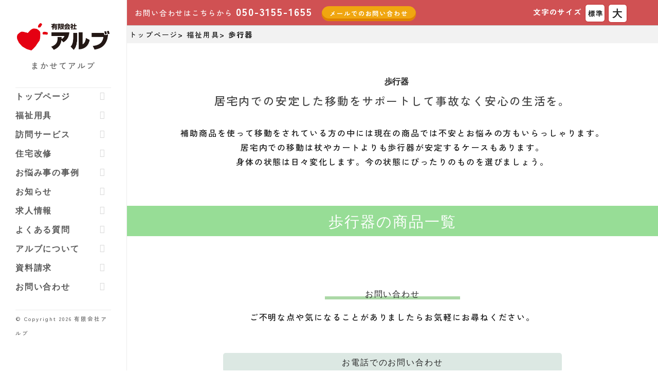

--- FILE ---
content_type: text/html; charset=utf-8
request_url: https://www.arubu.com/goods/yougu/hokouki
body_size: 7012
content:
<!doctype html>
<html lang="ja">
<head>
<meta charset="UTF-8">
<title>歩行器 | 有限会社アルブ</title>
<meta name="description" content="アルブが取り扱いをしている歩行器の商品一覧ページです。福祉用具の選び方で悩んでいる方、何を選んでいいのかわからない方。是非アルブにご相談ください。ぴったりの商品をご案内いたします">
<meta name="viewport" content="width=device-width,initial-scale=1.0">
<meta name="csrf-param" content="authenticity_token" />
<meta name="csrf-token" content="OYZkzDQnKlQ6m2fQBN7+cLOCznpk6dvk9lkhAv+QCRQGOSvxXCFiev049+wtz2n/FOoSg+HxuL1LezMbTsCsEA==" />
<meta property="og:locale" content="ja">
<meta property="og:type" content="website">
<meta property="og:title" content="有限会社アルブ – 福岡県久留米市. 久留米市での訪問介護、福祉用具のことならおまかせください">
<meta property="og:description" content="お困りごとなら、まかせてアルブ。アルブは楠病院のグループ会社として、在宅ケアの24時間化をはじめ、福祉用具販売、レンタル及び住宅改修も行っております。どんな些細なお困りごとでも是非一度ご相談ください。">
<meta property="og:url" content="https://www.arubu.com/">
<meta property="og:site_name" content="アルブ">
<meta property="og:image" content="/assets/main/img/ogp.png">

<link href="/assets/main/css/bootstrap.css" rel="stylesheet" type="text/css" media="all">
<link href="/assets/main/css/stack-interface.css" rel="stylesheet" type="text/css" media="all">
<link href="/assets/main/css/socicon.css" rel="stylesheet" type="text/css" media="all">
<link href="/assets/main/css/lightbox.min.css" rel="stylesheet" type="text/css" media="all">
<link href="/assets/main/css/flickity.css" rel="stylesheet" type="text/css" media="all">
<link href="/assets/main/css/iconsmind.css" rel="stylesheet" type="text/css" media="all">
<link href="/assets/main/css/jquery.steps.css" rel="stylesheet" type="text/css" media="all">
<link href="/assets/main/css/theme.css" rel="stylesheet" type="text/css" media="all">
<link href="/assets/main/css/custom.css" rel="stylesheet" type="text/css" media="all">
<link href="https://fonts.googleapis.com/css?family=Open+Sans:200,300,400,400i,500,600,700%7CMerriweather:300,300i" rel="stylesheet">
<link href="https://fonts.googleapis.com/css?family=Roboto:300,400,400i,500,700" rel="stylesheet">
<link href="https://fonts.googleapis.com/icon?family=Material+Icons" rel="stylesheet">
<link href="https://fonts.googleapis.com/css2?family=Zen+Kaku+Gothic+New:wght@500;700&display=swap" rel="stylesheet">
<link rel="stylesheet" media="all" href="/assets/application-fd5d5bb203a3c91b206e2b1baac73404fa4d27eac0b76d55c3a346bbed24c746.css" />

<link rel="shortcut icon" href="/assets/main/img/favicon.ico">
<link rel="apple-touch-icon" href="/assets/main/img/apple-touch-icon.png">
<!-- Clarity -->
<script type="text/javascript">
    (function(c,l,a,r,i,t,y){
        c[a]=c[a]||function(){(c[a].q=c[a].q||[]).push(arguments)};
        t=l.createElement(r);t.async=1;t.src="https://www.clarity.ms/tag/"+i;
        y=l.getElementsByTagName(r)[0];y.parentNode.insertBefore(t,y);
    })(window, document, "clarity", "script", "punod04e7i");
</script>
</head>
<body>
<a id="start"></a>
<div class="nav-container nav-container--sidebar">
  <div class="nav-sidebar-column bg--white">
    <div class="text-center text-block">
      <a href="/">
        <img alt="logo" class="logo" src="/assets/main/img/logo.png"/>
      </a>
      <p>
        まかせてアルブ
      </p>
    </div>
    <hr>
    <div class="text-block">
      <ul class="menu-vertical">
        <li class="dropdown">
          <span class="dropdown__trigger">
            <a href="/">トップページ</a>
          </span>
        </li>
        <li class="dropdown">
          <span class="dropdown__trigger">
            <a href="/goods">福祉用具</a>
          </span>
          <!--   <div class="dropdown__container">
                       <div class="dropdown__content">
                            <ul class="menu-vertical">
                                <li>
                                  <a href="page-about-company.html">
                                     利用する場面から探す
                                  </a>
                                </li>
                                <li>
                                   <a href="page-about-team.html">
                                       商品の種類から探す
                                   </a>
                                </li>
                            </ul>
                        </div>
                      </div>-->
        </li>
        <li class="dropdown">
          <span class="dropdown__trigger">
            <a href="/homehelp">訪問サービス</a>
          </span>
        </li>
        <li class="dropdown">
          <span class="dropdown__trigger">
            <a href="/repair">住宅改修</a>
          </span>
        </li>
        <li class="dropdown">
          <span class="dropdown__trigger">
            <a href="/worries">お悩み事の事例</a>
          </span>
        </li>
        <li class="dropdown">
          <span class="dropdown__trigger">
            <a href="/notices">お知らせ</a>
          </span>
        </li>
        <li class="dropdown">
          <span class="dropdown__trigger">
            <a href="/recruits">求人情報</a>
          </span>
        </li>
        <li class="dropdown">
          <span class="dropdown__trigger">
            <a href="/qanda">よくある質問</a>
          </span>
        </li>
        <li class="dropdown">
          <span class="dropdown__trigger">
            <a href="/about">アルブについて</a>
          </span>
        </li>
        <li class="dropdown">
          <span class="dropdown__trigger">
            <a href="#" onmousedown="ga('send','event','link','click','ナビゲーションの資料請求',1);">資料請求</a>
          </span>
        </li>
        <li class="dropdown">
          <span class="dropdown__trigger">
            <a href="/contact" onmousedown="ga('send','event','link','click','ナビゲーションのお問い合わせ',1);">お問い合わせ</a>
          </span>
        </li>
      </ul>
    </div>

    <hr>

    <div>

      <div>
        <span class="type--fine-print type--fade">
          &copy; Copyright
          <span class="update-year"></span>&nbsp;有限会社アルブ
        </span>
      </div>
    </div>
  </div>
</div>


<!--Start main-container-->
<div class="main-container top">
  <header>
  <nav class="navbar navbar-fixed-top pos-fixed" data-scroll-class="0px:pos-fixed">
    <div class="container">
      <div class="row mt-xs-8">
        <div class="col-sm-9 col-xs-6">
          <p class="header-text hidden-xs">
            <span>お問い合わせはこちらから</span>
            <span>050-3155-1655</span>
            <a href="/contact">
              <span class="mail-btn mybutton">メールでのお問い合わせ</span>
            </a>
          </p>
          <a href="index.html" class="visible-xs">
            <img alt="logo" class="logo" src="/assets/main/img/logo2.png" style="max-height: 3.2em;">
          </a>
        </div>
        <div class="col-sm-3 col-xs-6 text-right-xs" style="margin-bottom: 0.2em; padding-inline: 2px;">
          <span class="text-right type--bold header-text">文字のサイズ</span>
          <div class="btn size-btn" id="standard-font">標準</div>
          <div class="btn size-btn2" id="big-font">大</div>
        </div>
      </div>
    </div>
    <!--end of row-->
    <!--end of container-->
  </nav>
</header>

  <ul class="breadcrumb">
    <li>
      <a href="/">トップページ</a>&gt;
    </li>
    <li>
      <a href="/goods">福祉用具</a>&gt;
    </li>
    <li>歩行器</li>
  </ul>
  <section class="text-center pb32">
    <div class="container">
      <div class="row">
        <div class="col-sm-10 col-sm-offset-1">
          <h1 class="mt24 type--bold">
           　歩行器
          </h1>
          <p class="lead">
            居宅内での安定した移動をサポートして<br class="br-sp">事故なく安心の生活を。
          </p>
          <p>
            補助商品を使って移動をされている方の中には<br class="br-sp">現在の商品では不安とお悩みの方もいらっしゃります。<br>
            居宅内での移動は杖やカートよりも<br class="br-sp">歩行器が安定するケースもあります。<br>
            身体の状態は日々変化します。<br class="br-sp">今の状態にぴったりのものを選びましょう。
          </p>
        </div>
      </div>
      <!--end of row-->
    </div>
    <!--end of container-->
  </section>
  <section class="text-center mt0">
    <h2 class="bg--green text-center h3 p8">歩行器の商品一覧</h2>
    <div class="container">
      <div class="row">
      </div>
    </div>
  </section>

  <section>
    <div class="container">
      <div class="row">
        <div class="col-sm-8 col-sm-offset-2">
          <h2 class="text-center marker mt32">お問い合わせ</h2>
          <p class="text-center">
            ご不明な点や気になることがありましたら<br class="br-sp">お気軽にお尋ねください。
          </p>
          <h4 class="bg--dark-green text-center p8 radius5 mb16 mt56">お電話でのお問い合わせ</h4>
          <div class="address text-center">
            <p class="h4 mb0 mt24">有限会社&nbsp;アルブ福祉用具</p>
            <p class="h2 type--bold mb0">0942-46-1661</p>
            <p class="type--bold">平日 9：00〜18：00</p>
          </div>
          <h4 class="bg--dark-green text-center p8 radius5 mt56 mb16">メールでのお問い合わせ</h4>
          <p class="text-center">
            メールでのお問い合わせは<br class="br-sp">ご返信までに2〜３営業日頂きます。<br>
            こちらのメールフォームの<br class="br-sp">全ての項目をご入力して送信ください。
          </p>
          <div class="container">
            <div class="row">
              <form id="contact-request" data-success="ご登録ありがとうございました" data-error="ご入力に誤りがあります、正確な情報をご入力ください。" class="mt32">
  <div class="col-xs-10 col-xs-offset-1">
    <label for="name" class="pull-left">お名前</label>
    <input class="validate-required" type="text" id="name" name="contact[name]" placeholder="福岡 太郎（例）">
  </div>
  <div class="col-xs-10 col-xs-offset-1">
    <label for="email" class="pull-left">メールアドレス</label>
    <input class="validate-required validate-email" type="email" id="email" name="contact[email]" placeholder="例：arubu@sample.mail.jp">
  </div>
  <div class="col-xs-10 col-xs-offset-1">
    <label for="tel" class="pull-left">お電話番号</label>
    <input class="validate-required" type="tel" id="tel" name="contact[tel]" placeholder="例：0942-46-1611">
  </div>
  <div class="col-xs-10 col-xs-offset-1">
    <label for="address" class="pull-left">ご住所</label>
    <input class="validate-required" type="text" id="address" name="contact[address]" placeholder="例：福岡県久留米市通町103-15">
  </div>
  <div class="col-xs-10 col-xs-offset-1">
    <label for="address" class="pull-left">お問い合わせの内容</label>
    <textarea rows="10" placeholder="お問い合わせになりたい内容をご入力ください" name="contact[content]"></textarea>
  </div>
 <div class="col-xs-12 col-sm-10 col-sm-offset-1 col-md-10 col-md-offset-1 col-lg-10 col-lg-offset-1 modal-instance pb-30 mt16 mb16 text-center">
    <div class="input-checkbox">
     <input type="checkbox" id="agree"/>
     <label for="checkbox"></label>
    </div>
    <span><a href="/policy" target="_blank">プライバシーポリシー</a>に同意します。</span>
   </div>	
  <div class="col-sm-8 col-sm-offset-2 col-xs-10 col-xs-offset-1 modal-instance pb-30">
    <div class="row">
      <div class="col-sm-12 text-center">
        <input class="mybutton" type="submit" class="btn-warning mt-24" value="お問い合わせを送信する">
      </div>
    </div>
  </div>
</form>

            </div>
            <!--end of row-->
          </div>
        </div>
      </div>
    </div>

  </section>
   <section class="text-center yougu pt64">
		<div class="container">
           <div class="row">
               <div class="col-sm-10 col-sm-offset-1">
                 <div class="boxed boxed--lg text-left bg--base-green" style="padding: 0!important;">
                   <h2 class="bg--green text-center text-left-xs h3 p8">商品の種類から探す</h2>
                   <p class="p24 pt0">日常生活で困っているけれど、どんな商品を選べばいいのかわからない方へ。<br>
                     現在お悩みをお持ちの生活シーンをお選び頂きますと、ぴったりの商品をご案内します。</p>
                   <div class="row p24">
                    <div class="col-xs-6 col-sm-6 col-md-4">
                      <a href="/goods/yougu/kurumaisu" class="under-none">
                        <div class="boxed box-tile item-box">
                           <h5 class="text-center">車椅子</h5>
                           <img src="/assets/main/img/goods-1.png" alt="image2" style="max-height:140px;">
                         </div>
                       </a>
                    </div>
                    <div class="col-xs-6 col-sm-6 col-md-4">
                      <a href="/goods/yougu/kaigoyoubed" class="under-none">
                        <div class="boxed box-tile item-box">
                           <h5 class="text-center">介護用ベッド</h5>
                           <img src="/assets/main/img/goods-2.png" alt="image2" class="pt16">
                         </div>
                         </a>
                    </div>
                     <div class="col-xs-6 col-sm-6 col-md-4">
                        <a href="/goods/yougu/hokouki" class="under-none">
                        <div class="boxed box-tile item-box">
                           <h5 class="text-center">歩行器</h5>
                           <img src="/assets/main/img/goods-3.png" alt="image2">
                         </div>
                           </a>
                    </div>
                    <div class="col-xs-6 col-sm-6 col-md-4">
                      <a href="/goods/yougu/tokozure" class="under-none">
                        <div class="boxed box-tile item-box">
                           <h5 class="text-center">床ずれ防止</h5>
                           <img src="/assets/main/img/goods-4.png" alt="image2">
                         </div>
                       </a>
                    </div>
                    <div class="col-xs-6 col-sm-6 col-md-4">
                      <a href="/goods/yougu/tue" class="under-none">
                        <div class="boxed box-tile item-box">
                           <h5 class="text-center">歩行用補助杖</h5>
                           <img src="/assets/main/img/goods-5.png" alt="image2">
                         </div>
                       </a>
                    </div>
                    <div class="col-xs-6 col-sm-6 col-md-4">
                      <a href="/goods/yougu/kurumaisuhojyo" class="under-none">
                        <div class="boxed box-tile item-box">
                           <h5 class="text-center">車椅子補助用品</h5>
                           <img src="/assets/main/img/goods-6.png" alt="image2">
                         </div>
                      </a>
                    </div>
                   </div>
               </div>
           </div>
           <!--end of row-->
         </div>
       </div>
   </section>			
  <section class="pt40 mb40" id="okomarigoto">
  <div class="container">
    <div class="row">
      <div class="col-sm-10 col-sm-offset-1">
        <h3 class="text-center lead-text">
          <span class="head">他にお困りの事はありませんか？</span>
        </h3>
        <p class="text-center pb24">アルブではお客様をサポートする様々なサービスを行なっております。</p>
        <div class="row contents-menu">
          <div class="col-sm-6">
            <div class="boxed box-tile2 text-center">
              <a href="/goods" class="block p24">
                <h4>福祉用具</h4>
                <p class="mt8">短期・長期レンタルから販売まで、まずはお気軽にご相談ください。</p>
              </a>
            </div>
            <!--end feature-->
          </div>
          <div class="col-sm-6">
            <div class="boxed box-tile2 text-center">
              <a href="/repair" class="block p24">
                <h4>住宅改修</h4>
                <p class="mt8">毎日の生活をより安心・安全に暮らすために住み慣れたお家に一工夫</p>
              </a>
            </div>
            <!--end feature-->
          </div>
        </div>
        <!--end of row-->
      </div>
    </div>
  </div>
  <!--end of container-->
</section>

  <div class="footer-menu">
  <ul class="accordion accordion-1 visible-xs visible-sm">
    <li class="">
      <div class="accordion__title">
        <span class="h5">メニューはこちら</span>
      </div>
      <div class="accordion__content w-100">
        <div class="row w-100">
          <div class="col-xs-4">
            <a href="/homehelp" class="footer-menu-item">
              <h5>訪問サービス</h5>
            </a>
          </div>
          <div class="col-xs-4">
            <a href="/repair" class="footer-menu-item">
              <h5>住宅改修</h5>
            </a>
          </div>
          <div class="col-xs-4">
            <a href="/goods" class="footer-menu-item">
              <h5>福祉用具</h5>
            </a>
          </div>
          <div class="col-xs-4" style="width: 50% !important; padding: 0 !important;">
            <a href="/contact" class="footer-menu-item">
              <h5>お問い合わせ</h5>
            </a>
          </div>
          <div class="col-xs-4" style="width: 50% !important; padding: 0 !important;">
            <a href="#" class="footer-menu-item">
              <h5>資料請求</h5>
            </a>
          </div>
        </div>
      </div>
    </li>
  </ul>
</div>

  <footer class="text-left">
  <div class="container hidden-xs">
    <div class="row">
      <div class="col-sm-10 col-sm-offset-1">

        <div class="row">
          <div class="col-sm-4 col-md-4 col-xs-6">
            <ul class="list--hover">
              <li class="type--bold">
                アルブについて
              </li>
              <li>
                <i class="stack-interface stack-right-dir"></i>
                <a href="/">トップページ</a>
              </li>
              <li>
                <i class="stack-interface stack-right-dir"></i>
                <a href="/about">アルブについて</a>
              </li>

              <li>
                <i class="stack-interface stack-right-dir"></i>
                <a href="/about#access">アクセス</a>
              </li>
              <li>
                <i class="stack-interface stack-right-dir"></i>
                <a href="/notices">お知らせ</a>
              </li>
              <li>
                <i class="stack-interface stack-right-dir"></i>
                <a href="/policy">プライバシーポリシー</a>
              </li>							
            </ul>
          </div>
          <div class="col-sm-4 col-md-4 col-xs-6">
            <ul class="list--hover">
              <li class="type--bold">
                事業内容のご案内
              </li>
              <li>
                <i class="stack-interface stack-right-dir"></i>
                <a href="/goods">福祉用具</a>
              </li>

              <li>
                <i class="stack-interface stack-right-dir"></i>
                <a href="/repair">住宅改修</a>
              </li>
              <li>
                <i class="stack-interface stack-right-dir"></i>
                <a href="/homehelp">訪問サービス</a>
              </li>
            </ul>
          </div>
          <div class="col-sm-4 col-md-4 col-xs-6">
            <ul class="list--hover">
              <li>
                お問い合わせ・その他
              </li>
							<li>
                <i class="stack-interface stack-right-dir"></i>
                <a href="/worries">お悩み事事例</a>
              </li>
              <li>
                <i class="stack-interface stack-right-dir"></i>
                <a href="/qanda">Q&A</a>
              </li>
              <li>
                <i class="stack-interface stack-right-dir"></i>
                <a href="/contact">お問い合わせ</a>
              </li>
              <li>
                <i class="stack-interface stack-right-dir"></i>
                <a href="#">資料のご請求</a>
              </li>
              <li>
                <i class="stack-interface stack-right-dir"></i>
                <a href="/recruits">求人情報</a>
              </li>
            </ul>
          </div>
        </div>
        <!--end of row-->
      </div>
      <div class="col-sm-10 col-sm-offset-1">
        <ul class="list--hover breadcrumbs mt16 mb8">
          <li>関連サービス：</li>
          <li>
            <a href="http://www.kusu.or.jp/" target="_blank">
              <i class="stack-interface stack-right-dir"></i>楠病院</a>
          </li>
          <li>
            <a href="http://www.kusu.or.jp/hidamari" target="_blank">
              <i class="stack-interface stack-right-dir"></i>小規模多機能型「ひだまり」</a>
          </li>
          <li>
            <a href="http://www.kusu.or.jp/reha" target="_blank">
              <i class="stack-interface stack-right-dir"></i>リハビリ</a>
          </li>
          <li>
            <a href="http://www.kusu.or.jp/hotomeki" target="_blank">
              <i class="stack-interface stack-right-dir"></i>ほとめきサロン</a>
          </li>
        </ul>
        <div class="border--black"></div>
        <p>
          <small>Copyright &copy; 2016-2018 Arubu All RightsReserved.</small>
        </p>

      </div>
      <!--end of container-->
    </div>
  </div>
  <div class="visible-xs sp-footer">

    <ul class="list--hover">
      <li class="type--bold" style="width:100%!important;">
        アルブについて
      </li>
      <li>
        <a href="/">トップページ</a>
      </li>
      <li>
        <a href="/about">アルブについて</a>
      </li>

      <li>
        <a href="/about#access">アクセス</a>
      </li>
      <li>
        <a href="/notices">お知らせ</a>
      </li>

      <li class="type--bold" style="width:100%!important;">
        事業内容のご案内
      </li>
      <li>
        <a href="/goods">福祉用具</a>
      </li>

      <li>

        <a href="/repair">住宅改修</a>
      </li>
      <li>
        <a href="/homehelp">訪問サービス</a>
      </li>
      <li style="width:100%!important;">
        お問い合わせ・その他
      </li>
      <li>
        <a href="/qanda">Q&A</a>
      </li>
      <li>
        <a href="/contact">お問い合わせ</a>
      </li>
      <li>
        <a href="/recuest">資料のご請求</a>
      </li>
      <li>
        <a href="/recruits">採用情報</a>
      </li>
    </ul>

    <p>
      <small>Copyright &copy; 2016-2018 Arubu All RightsReserved.</small>
    </p>

  </div>

  <!--end of container-->
</footer>

</div>
<!--End main-container-->
<a class="back-to-top inner-link hidden-xs" href="#" data-scroll-class="100vh:active">
  <i class="stack-interface stack-up-open-big"></i>
</a>

<script src="/assets/main/js/jquery-3.1.1.min.js"></script>
<script src="/assets/main/js/flickity.min.js"></script>
<script src="/assets/main/js/easypiechart.min.js"></script>
<script src="/assets/main/js/parallax.js"></script>
<script src="/assets/main/js/typed.min.js"></script>
<script src="/assets/main/js/datepicker.js"></script>
<script src="/assets/main/js/isotope.min.js"></script>
<script src="/assets/main/js/ytplayer.min.js"></script>
<script src="/assets/main/js/lightbox.min.js"></script>
<script src="/assets/main/js/granim.min.js"></script>
<script src="/assets/main/js/jquery.steps.min.js"></script>
<script src="/assets/main/js/countdown.min.js"></script>
<script src="/assets/main/js/twitterfetcher.min.js"></script>
<script src="/assets/main/js/spectragram.min.js"></script>
<script src="/assets/main/js/smooth-scroll.min.js"></script>
<script src="/assets/main/js/scripts.js"></script>
<script src="/assets/main/js/common.js"></script>
<script src="https://challenges.cloudflare.com/turnstile/v0/api.js" async defer></script>
<script src="/assets/application-e7b5929d93f0ed2668ad29300122d4d2b31af05b6b9347865af2c4e3b7bf9661.js"></script>

<script>
(function(i,s,o,g,r,a,m){i['GoogleAnalyticsObject']=r;i[r]=i[r]||function(){
(i[r].q=i[r].q||[]).push(arguments)},i[r].l=1*new Date();a=s.createElement(o),
m=s.getElementsByTagName(o)[0];a.async=1;a.src=g;m.parentNode.insertBefore(a,m)
})(window,document,'script','https://www.google-analytics.com/analytics.js','ga');
ga('create', 'UA-83090031-2', 'auto');
ga('send', 'pageview');
</script>
</body>
</html>


--- FILE ---
content_type: text/css
request_url: https://www.arubu.com/assets/main/css/socicon.css
body_size: 9283
content:
@font-face {
  font-family: 'Socicon';
  src:  url('../fonts/socicon.eot?a93r5t');
  src:  url('../fonts/socicon.eot?a93r5t#iefix') format('embedded-opentype'),
    url('../fonts/socicon.ttf?a93r5t') format('truetype'),
    url('../fonts/socicon.woff?a93r5t') format('woff'),
    url('../fonts/socicon.svg?a93r5t#Socicon') format('svg');
  font-weight: normal;
  font-style: normal;
}

[class^="socicon-"], [class*=" socicon-"] {
  /* use !important to prevent issues with browser extensions that change fonts */
  font-family: 'Socicon' !important;
  speak: none;
  font-style: normal;
  font-weight: normal;
  font-variant: normal;
  text-transform: none;
  line-height: 1;

  /* Better Font Rendering =========== */
  -webkit-font-smoothing: antialiased;
  -moz-osx-font-smoothing: grayscale;
}

.socicon-gamewisp:before {
  content: "\e905";
}
.socicon-bloglovin:before {
  content: "\e904";
}
.socicon-tunein:before {
  content: "\e903";
}
.socicon-gamejolt:before {
  content: "\e901";
}
.socicon-trello:before {
  content: "\e902";
}
.socicon-spreadshirt:before {
  content: "\e900";
}
.socicon-500px:before {
  content: "\e000";
}
.socicon-8tracks:before {
  content: "\e001";
}
.socicon-airbnb:before {
  content: "\e002";
}
.socicon-alliance:before {
  content: "\e003";
}
.socicon-amazon:before {
  content: "\e004";
}
.socicon-amplement:before {
  content: "\e005";
}
.socicon-android:before {
  content: "\e006";
}
.socicon-angellist:before {
  content: "\e007";
}
.socicon-apple:before {
  content: "\e008";
}
.socicon-appnet:before {
  content: "\e009";
}
.socicon-baidu:before {
  content: "\e00a";
}
.socicon-bandcamp:before {
  content: "\e00b";
}
.socicon-battlenet:before {
  content: "\e00c";
}
.socicon-beam:before {
  content: "\e00d";
}
.socicon-bebee:before {
  content: "\e00e";
}
.socicon-bebo:before {
  content: "\e00f";
}
.socicon-behance:before {
  content: "\e010";
}
.socicon-blizzard:before {
  content: "\e011";
}
.socicon-blogger:before {
  content: "\e012";
}
.socicon-buffer:before {
  content: "\e013";
}
.socicon-chrome:before {
  content: "\e014";
}
.socicon-coderwall:before {
  content: "\e015";
}
.socicon-curse:before {
  content: "\e016";
}
.socicon-dailymotion:before {
  content: "\e017";
}
.socicon-deezer:before {
  content: "\e018";
}
.socicon-delicious:before {
  content: "\e019";
}
.socicon-deviantart:before {
  content: "\e01a";
}
.socicon-diablo:before {
  content: "\e01b";
}
.socicon-digg:before {
  content: "\e01c";
}
.socicon-discord:before {
  content: "\e01d";
}
.socicon-disqus:before {
  content: "\e01e";
}
.socicon-douban:before {
  content: "\e01f";
}
.socicon-draugiem:before {
  content: "\e020";
}
.socicon-dribbble:before {
  content: "\e021";
}
.socicon-drupal:before {
  content: "\e022";
}
.socicon-ebay:before {
  content: "\e023";
}
.socicon-ello:before {
  content: "\e024";
}
.socicon-endomodo:before {
  content: "\e025";
}
.socicon-envato:before {
  content: "\e026";
}
.socicon-etsy:before {
  content: "\e027";
}
.socicon-facebook:before {
  content: "\e028";
}
.socicon-feedburner:before {
  content: "\e029";
}
.socicon-filmweb:before {
  content: "\e02a";
}
.socicon-firefox:before {
  content: "\e02b";
}
.socicon-flattr:before {
  content: "\e02c";
}
.socicon-flickr:before {
  content: "\e02d";
}
.socicon-formulr:before {
  content: "\e02e";
}
.socicon-forrst:before {
  content: "\e02f";
}
.socicon-foursquare:before {
  content: "\e030";
}
.socicon-friendfeed:before {
  content: "\e031";
}
.socicon-github:before {
  content: "\e032";
}
.socicon-goodreads:before {
  content: "\e033";
}
.socicon-google:before {
  content: "\e034";
}
.socicon-googlescholar:before {
  content: "\e035";
}
.socicon-googlegroups:before {
  content: "\e036";
}
.socicon-googlephotos:before {
  content: "\e037";
}
.socicon-googleplus:before {
  content: "\e038";
}
.socicon-grooveshark:before {
  content: "\e039";
}
.socicon-hackerrank:before {
  content: "\e03a";
}
.socicon-hearthstone:before {
  content: "\e03b";
}
.socicon-hellocoton:before {
  content: "\e03c";
}
.socicon-heroes:before {
  content: "\e03d";
}
.socicon-hitbox:before {
  content: "\e03e";
}
.socicon-horde:before {
  content: "\e03f";
}
.socicon-houzz:before {
  content: "\e040";
}
.socicon-icq:before {
  content: "\e041";
}
.socicon-identica:before {
  content: "\e042";
}
.socicon-imdb:before {
  content: "\e043";
}
.socicon-instagram:before {
  content: "\e044";
}
.socicon-issuu:before {
  content: "\e045";
}
.socicon-istock:before {
  content: "\e046";
}
.socicon-itunes:before {
  content: "\e047";
}
.socicon-keybase:before {
  content: "\e048";
}
.socicon-lanyrd:before {
  content: "\e049";
}
.socicon-lastfm:before {
  content: "\e04a";
}
.socicon-line:before {
  content: "\e04b";
}
.socicon-linkedin:before {
  content: "\e04c";
}
.socicon-livejournal:before {
  content: "\e04d";
}
.socicon-lyft:before {
  content: "\e04e";
}
.socicon-macos:before {
  content: "\e04f";
}
.socicon-mail:before {
  content: "\e050";
}
.socicon-medium:before {
  content: "\e051";
}
.socicon-meetup:before {
  content: "\e052";
}
.socicon-mixcloud:before {
  content: "\e053";
}
.socicon-modelmayhem:before {
  content: "\e054";
}
.socicon-mumble:before {
  content: "\e055";
}
.socicon-myspace:before {
  content: "\e056";
}
.socicon-newsvine:before {
  content: "\e057";
}
.socicon-nintendo:before {
  content: "\e058";
}
.socicon-npm:before {
  content: "\e059";
}
.socicon-odnoklassniki:before {
  content: "\e05a";
}
.socicon-openid:before {
  content: "\e05b";
}
.socicon-opera:before {
  content: "\e05c";
}
.socicon-outlook:before {
  content: "\e05d";
}
.socicon-overwatch:before {
  content: "\e05e";
}
.socicon-patreon:before {
  content: "\e05f";
}
.socicon-paypal:before {
  content: "\e060";
}
.socicon-periscope:before {
  content: "\e061";
}
.socicon-persona:before {
  content: "\e062";
}
.socicon-pinterest:before {
  content: "\e063";
}
.socicon-play:before {
  content: "\e064";
}
.socicon-player:before {
  content: "\e065";
}
.socicon-playstation:before {
  content: "\e066";
}
.socicon-pocket:before {
  content: "\e067";
}
.socicon-qq:before {
  content: "\e068";
}
.socicon-quora:before {
  content: "\e069";
}
.socicon-raidcall:before {
  content: "\e06a";
}
.socicon-ravelry:before {
  content: "\e06b";
}
.socicon-reddit:before {
  content: "\e06c";
}
.socicon-renren:before {
  content: "\e06d";
}
.socicon-researchgate:before {
  content: "\e06e";
}
.socicon-residentadvisor:before {
  content: "\e06f";
}
.socicon-reverbnation:before {
  content: "\e070";
}
.socicon-rss:before {
  content: "\e071";
}
.socicon-sharethis:before {
  content: "\e072";
}
.socicon-skype:before {
  content: "\e073";
}
.socicon-slideshare:before {
  content: "\e074";
}
.socicon-smugmug:before {
  content: "\e075";
}
.socicon-snapchat:before {
  content: "\e076";
}
.socicon-songkick:before {
  content: "\e077";
}
.socicon-soundcloud:before {
  content: "\e078";
}
.socicon-spotify:before {
  content: "\e079";
}
.socicon-stackexchange:before {
  content: "\e07a";
}
.socicon-stackoverflow:before {
  content: "\e07b";
}
.socicon-starcraft:before {
  content: "\e07c";
}
.socicon-stayfriends:before {
  content: "\e07d";
}
.socicon-steam:before {
  content: "\e07e";
}
.socicon-storehouse:before {
  content: "\e07f";
}
.socicon-strava:before {
  content: "\e080";
}
.socicon-streamjar:before {
  content: "\e081";
}
.socicon-stumbleupon:before {
  content: "\e082";
}
.socicon-swarm:before {
  content: "\e083";
}
.socicon-teamspeak:before {
  content: "\e084";
}
.socicon-teamviewer:before {
  content: "\e085";
}
.socicon-technorati:before {
  content: "\e086";
}
.socicon-telegram:before {
  content: "\e087";
}
.socicon-tripadvisor:before {
  content: "\e088";
}
.socicon-tripit:before {
  content: "\e089";
}
.socicon-triplej:before {
  content: "\e08a";
}
.socicon-tumblr:before {
  content: "\e08b";
}
.socicon-twitch:before {
  content: "\e08c";
}
.socicon-twitter:before {
  content: "\e08d";
}
.socicon-uber:before {
  content: "\e08e";
}
.socicon-ventrilo:before {
  content: "\e08f";
}
.socicon-viadeo:before {
  content: "\e090";
}
.socicon-viber:before {
  content: "\e091";
}
.socicon-viewbug:before {
  content: "\e092";
}
.socicon-vimeo:before {
  content: "\e093";
}
.socicon-vine:before {
  content: "\e094";
}
.socicon-vkontakte:before {
  content: "\e095";
}
.socicon-warcraft:before {
  content: "\e096";
}
.socicon-wechat:before {
  content: "\e097";
}
.socicon-weibo:before {
  content: "\e098";
}
.socicon-whatsapp:before {
  content: "\e099";
}
.socicon-wikipedia:before {
  content: "\e09a";
}
.socicon-windows:before {
  content: "\e09b";
}
.socicon-wordpress:before {
  content: "\e09c";
}
.socicon-wykop:before {
  content: "\e09d";
}
.socicon-xbox:before {
  content: "\e09e";
}
.socicon-xing:before {
  content: "\e09f";
}
.socicon-yahoo:before {
  content: "\e0a0";
}
.socicon-yammer:before {
  content: "\e0a1";
}
.socicon-yandex:before {
  content: "\e0a2";
}
.socicon-yelp:before {
  content: "\e0a3";
}
.socicon-younow:before {
  content: "\e0a4";
}
.socicon-youtube:before {
  content: "\e0a5";
}
.socicon-zapier:before {
  content: "\e0a6";
}
.socicon-zerply:before {
  content: "\e0a7";
}
.socicon-zomato:before {
  content: "\e0a8";
}
.socicon-zynga:before {
  content: "\e0a9";
}



--- FILE ---
content_type: text/css
request_url: https://www.arubu.com/assets/main/css/custom.css
body_size: 185512
content:
/*! Place your custom styles here */
/*=============================
Reset
=============================*/
html, body, div, span, applet, object, iframe, h1, h2, h3, h4, h5, h6, p, blockquote, pre, a, abbr, acronym, address, big, cite, code, del, dfn, em, font, img, q, s, small, strong, sub, sup, tt, var, b, u, i, center, dl, dt, dd, ol, ul, li, fieldset, form, label, legend, table, caption, tbody, tfoot, thead, tr, th, td, section, article {
  margin: 0;
  padding: 0;
  border: 0;
  outline: 0;
  font-size: 100%;
  vertical-align: baseline;
  scroll-behavior: smooth;
}

body {
  line-height: 1;
}

ol, ul {
  list-style: none;
}

blockquote, q {
  quotes: none;
}

blockquote:before, blockquote:after, q:before, q:after {
  content: '';
  content: none;
}

a, p a, a span {
  text-decoration: none;
  color: #222;
}

a:hover, p a:hover, a span:hover {
  text-decoration: none;
}

a:hover {
  color: #222;
  opacity: 0.8;
  transition: 0.2s;
}

a {
  font-weight: normal;
}

/*=============================
base
=============================*/
body {
  font-size: 16px;
  line-height: 1.8;
  color: #222;
}

#wrap {
  overflow: hidden;
}

h1, h2, h3, h4, h5, h6 {}

h1, .h1 {
  font-size: 3rem;
}

h2, .h2 {
  font-size: 2rem;
}

h3, .h3 {
  font-size: 1.8rem;
}

h4, .h4 {
  font-size: 1.5rem;
}

h5, .h5 {
  font-size: 1.2rem;
}

h6, .h6 {
  font-size: 1.1rem;
}

section {
  margin-top: 40px;
  margin-bottom: 40px;
}

p {
  margin: 0;
}

nav {
  font-size: 90%;
  height: 50px;
}

p.lead {
  color: #444;
  word-wrap: break-word;
}

@media (max-width: 991px) {
  h1 {
    font-size: 2.5rem;
  }
}

@media (max-width: 768px) {
  h1 {
    font-size: 2rem;
  }

  .h3 {
    font-size: 1.35714286em;
  }
}

/*=============================
Common
=============================*/

body {
  font-size: 16px;
}

.w-100 {
  width: 100%;
}

.height-150 {
  height: 150px;
}

.bg--base-green {
  background-color: #f0f8f1;
}

.bg--dark-green {
  background-color: #dce8e3;
}

.bg--orange {
  background-color: rgba(247, 170, 77, 1.00);
  color: #fff;
}

.bg--yellow {
  background-color: rgba(254, 255, 235, 1.00);
}

.bg--yellow2 {
  background-color: #FFFEF0;
}

.bg--green {
  background-color: rgba(151, 221, 150, 1.00);
  color: #fff;
}

.bg--lightgreen {
  background-color: rgba(197, 242, 112, 1.00);
  color: #222;
}

.bg--lightorange {
  background-color: #FFE7DC;
}

.breadcrumb {
  width: 100%;
  background-color: #F2F2F2;
  padding: 4px;
  font-size: 14px;
}

.type--bold {
  font-weight: bold;
}

.type--head {
  font-size: 2.3rem;
}

.type--white {
  color: #fff !important;
}

.type--base-green {
  color: #f0f8f1;
}

.type--dark-green {
  color: #dce8e3;
}

.type--orange {
  color: rgba(247, 170, 77, 1.00);
}

.type--yellow {
  color: rgba(254, 255, 235, 1.00);
}

.type--green {
  color: rgba(151, 221, 150, 1.00);
}

.type--accent {
  color: rgba(197, 56, 58, 1.00);
}

.type--fine-print {
  font-size: 0.65714286em;
  opacity: 1;
}

.type--contact {
  font-size: 2rem;
  font-weight: bold;
  border-top: 4px solid #F7AA4D;
  border-bottom: 4px solid #F7AA4D;
  color: #F7AA4D;
  width: 80%;
  margin-left: auto;
  margin-right: auto;

}

.type--contact-g {
  background-color: #fff;
  font-weight: bold;
  border-top: 2px solid #517E4C;
  border-bottom: 2px solid #517E4C;
  font-size: 2rem;
  width: 80%;
  margin-left: auto;
  margin-right: auto;
  color: #517E4C;
}

@media (max-width: 768px) {
  .parallax>.background-image-holder {
    top: -140px !important;
  }
}

@media (min-height: 600px) and (min-width: 767px) {
  .height-50 {
    height: 65vh;
  }
}

.parallax>.background-image-holder {
  max-width: 100%;
  height: auto;
  background-repeat: no-repeat !important;
  background-size: cover !important;
  /*	height: 500px!important;
	min-height: auto!important;*/
}

/*@media (min-width: 1200px) {

	.parallax > .background-image-holder{
		height: 600px;
	}
}*/
@media (max-width: 550px) {
  .type--contact, .type--contact-g {
    width: 100%;
  }
}

.border--black {
  border: 1px solid #222;
}

@media (max-width: 768px) {
  .pull-none-xs {
    float: none !important;
  }

  /*	.parallax > .background-image-holder{
		height: 200px;
	}*/
}

@media screen and (min-width: 768px) {
  .br-pc {
    display: block;
  }

  .br-sp {
    display: none;
  }
}

@media screen and (max-width: 768px) {
  .br-pc {
    display: none;
  }

  .br-sp {
    display: block;
  }

  .height-100, .height-90, .height-80, .height-70, .height-60, .height-50, .height-40, .height-30, .height-20, .height-10 {
    height: auto;
    padding: 7em 0 !important;
  }
}

/*breadcrumb*/

.breadcrumb li {
  display: inline;
  font-weight: bold;
}

@media (max-width: 768px) {
  .breadcrumb li {
    font-size: 80%;
  }
}

/*HeaderNav*/

header nav {
  background-color: #d05153;
  border-bottom: 1px solid #ccc;
  color: #fff;
}

.header-text {
  line-height: 45px;
}

.header-text span:nth-of-type(2) {
  font-weight: bold;
  font-size: 1.3rem;
}

.header-contact {
  font-size: 1.2em;
  padding-left: 0.5em;
  padding-top: 0.5em;
}

.header-contact span {
  font-size: 1.35em;
  font-weight: bold;
}

@media (max-width: 768px) {
  .header-text {
    font-size: 12px;
  }
}

.size-btn {
  font-size: 0.9em;
  background-color: #fff;
  color: #222;
  border: 1px solid #BE2B2D !important;
  font-weight: bold;
  padding: 0.35em;
  width: 3em;
  margin-left: 0;
}

.size-btn:hover {
  background-color: #A5181B;
  color: #fff;
}

.size-btn2 {
  font-size: 1.3em;
  background-color: #fff;
  color: #222;
  border: 1px solid #BE2B2D !important;
  font-weight: bold;
  padding: 0em;
  width: 2em;
  margin-left: 0;
}

.size-btn2:hover {
  background-color: #A5181B;
  color: #fff;
}

.mail-btn {
  font-weight: bold;
  border-radius: 20px !important;
  padding: 2px 15px !important;
  background-color: #F0A610;
  color: #fff;
  font-size: 85%;
  margin-left: 1em !important;
}

.mail-btn:hover {
  transition: 0.3s;
  background-color: #DA9200;
  color: #fff;
  text-decoration: none;
}

.btn--contant a {
  margin-top: 20px;
  margin-bottom: 40px;
  margin-left: auto;
  margin-right: auto;
  width: 70%;
  background-color: #FFB736;
  color: #fff;
  padding: 8px 10px;
  font-weight: bold;
}

.btn--contant a:hover {
  background-color: #F29E00;
  transition: 0.2s;
}

.btn--contant a i.icon.icon--xs {
  font-size: 1.62857142851714em;
  padding-right: 1em;
  vertical-align: middle;
}

.logo-xs {
  max-height: 3.2em;
}

.font-btn {
  margin-bottom: 0.2em;
  margin-top: 8px;
}

/*sideNavigation*/
.nav-sidebar-column {
  width: 15.428571em;
}

@media (min-width: 991px) {
  .nav-container.nav-container--sidebar+.main-container {
    width: calc(100vw - 15.428571em);
  }
}

.nav-sidebar-column .logo {
  max-height: 3.32142857em;
}

.menu-vertical>.dropdown>.dropdown__trigger {
  height: 2em;
  line-height: 2em;
  color: #222;
  font-weight: bold;
}

.menu-vertical>.dropdown>.dropdown__trigger a {
  height: 2em;
  line-height: 2em;
  color: #222;
  font-weight: bold;
  text-decoration: none;
}

.menu-vertical>.dropdown>.dropdown__trigger a:hover {
  color: #479FE0 !important;
}

.dropdown__trigger a {
  display: block;
}

/* Mobile navgation */

.footer-menu {
  position: fixed;
  z-index: 99;
  bottom: -15px;
  width: 100%;
}

.footer-menu h5 {
  margin: 0;
}

.footer-menu a h5 {
  display: block;
  background: #f9c834;
  color: #432004;
  text-align: center;
  border: 1px solid #eeeeee;
  height: 100px;
  line-height: 100px;
  font-size: 18px;
  font-weight: bold;
}

.footer-menu a h5:hover, .footer-menu a h5:active {
  background: #e0b021;
}

.accordion {
  position: relative;
}

.accordion__content .col-xs-4, .accordion__content .row {
  margin: 0;
  padding: 0;
}

.accordion li.active {
  margin-bottom: 0 !important;
}

.accordion li.active .accordion__content {
  position: absolute;
  top: -200px;
}

.accordion-1 li.active .accordion__title, .accordion-1 li .accordion__title {
  border-radius: 0;
  border-color: #fff;
  text-align: center;
}

.accordion.accordion-1, .accordion-1 li.active .accordion__title {
  background-color: rgba(242, 173, 57, 1.00);
}

@media (max-width: 767px) {
  .btn:not(:last-child) {
    margin-bottom: 0;
  }

  .btn--contant a {
    margin-top: 20px;
    margin-bottom: 40px;
    margin-left: auto;
    margin-right: auto;
    width: 100%;
    background-color: #FFB736;
    color: #fff;
    font-size: 80%;
    padding: 8px 10px;
    font-weight: bold;
  }

  .btn--contant a i.icon.icon--xs {
    font-size: 1em;
    padding-right: 1em;
    vertical-align: middle;
  }
}

/* Footer */
footer:not(.bg--primary):not(.bg--dark) a {
  color: #000;
}

footer {
  padding-top: 2.42857143em;
  padding-bottom: 2.42857143em;
  font-size: 0.8em;
  background-color: #F6DEDE;
  font-weight: bold;
}

footer div.border--black {
  border: 0.5px solid #999;
  margin-top: 8px;
  margin-bottom: 8px !important;
}

footer p small {
  letter-spacing: 0.1em !important;
  font-weight: normal !important;
}

footer .breadcrumbs {
  font-size: 1.2em !important;
}

footer .breadcrumbs li {
  list-style: none !important;
  padding:
}

footer .breadcrumbs li:not(:last-child):after {
  content: none !important;
}

@media (max-width: 768px) {
  footer p small {
    letter-spacing: 0em !important;
  }

  .sp-footer {
    width: 100% !important;
  }

  .sp-footer li {
    border: 1px solid #fff !important;
    width: 50% !important;
    float: left !important;
    text-align: center !important;
  }

  .sp-footer li a {
    display: block !important;
  }

  footer {
    padding-top: 0 !important;
  }
}

span.head {
  position: relative;
  display: inline-block;
  padding: 0 55px;
}

span.head:before, span.head:after {
  content: '';
  position: absolute;
  top: 50%;
  display: inline-block;
  width: 50px;
  height: 2px;
  border-top: solid 0.5px black;
  border-bottom: solid 0.5px black;
}

span.head:before {
  left: 0;
}

h1:after {
  right: 0;
}

@media (max-width: 767px) {
  span.head {
    padding: 0;
  }

  span.head:before, span.head:after {
    border: none;
  }
}

/*!---------- SPACING ----------*/
.mr0 {
  margin-right: 0;
}

.mb0 {
  margin-bottom: 0 !important;
}

.mb8 {
  margin-bottom: 8px;
}

.mb16 {
  margin-bottom: 16px;
}

.mb24 {
  margin-bottom: 24px;
}

.mb30 {
  margin-bottom: 30px;
}

.mb32 {
  margin-bottom: 32px;
}

.mb40 {
  margin-bottom: 40px;
}

.mb48 {
  margin-bottom: 48px;
}

.mb56 {
  margin-bottom: 56px;
}

.mb64 {
  margin-bottom: 64px;
}

.mb72 {
  margin-bottom: 72px;
}

.mb80 {
  margin-bottom: 80px;
}

.mb88 {
  margin-bottom: 88px;
}

.mb96 {
  margin-bottom: 96px;
}

.mb104 {
  margin-bottom: 104px;
}

.mb112 {
  margin-bottom: 112px;
}

.mb120 {
  margin-bottom: 120px;
}

.mb160 {
  margin-bottom: 160px;
}

.mt0 {
  margin-top: 0 !important;
}

.mt8 {
  margin-top: 8px;
}

.mt16 {
  margin-top: 16px;
}

.mt24 {
  margin-top: 24px;
}

.mt32 {
  margin-top: 32px;
}

.mt40 {
  margin-top: 40px;
}

.mt48 {
  margin-top: 48px;
}

.mt56 {
  margin-top: 56px;
}

.mt64 {
  margin-top: 64px;
}

.mt72 {
  margin-top: 72px;
}

.mt80 {
  margin-top: 80px;
}

.mt88 {
  margin-top: 88px;
}

.mt96 {
  margin-top: 96px;
}

.mt104 {
  margin-top: 104px;
}

.mt112 {
  margin-top: 112px;
}

.mt120 {
  margin-top: 120px;
}

.mt160 {
  margin-top: 160px;
}

.p32 {
  padding: 0 32px;
}

.p24 {
  padding: 24px;
}

.p0 {
  padding: 0;
}

.p8 {
  padding: 8px;
}

.pt0 {
  padding-top: 0;
}

.pt8 {
  padding-top: 8px;
}

.pt16 {
  padding-top: 16px;
}

.pt24 {
  padding-top: 24px;
}

.pt32 {
  padding-top: 32px;
}

.pt40 {
  padding-top: 40px;
}

.pt48 {
  padding-top: 48px;
}

.pt64 {
  padding-top: 64px;
}

.pt72 {
  padding-top: 72px;
}

.pt80 {
  padding-top: 80px;
}

.pt88 {
  padding-top: 88px;
}

.pt96 {
  padding-top: 96px;
}

.pt104 {
  padding-top: 104px;
}

.pt112 {
  padding-top: 112px;
}

.pt120 {
  padding-top: 120px;
}

.pt160 {
  padding-top: 160px;
}

.pt180 {
  padding-top: 180px;
}

.pt240 {
  padding-top: 240px;
}

.pb0 {
  padding-bottom: 0;
}

.pb8 {
  padding-bottom: 8px;
}

.pb16 {
  padding-bottom: 16px;
}

.pb24 {
  padding-bottom: 24px;
}

.pb32 {
  padding-bottom: 32px;
}

.pb40 {
  padding-bottom: 40px;
}

.pb48 {
  padding-bottom: 48px;
}

.pb56 {
  padding-bottom: 56px;
}

.pb64 {
  padding-bottom: 64px;
}

.pb72 {
  padding-bottom: 72px;
}

.pb80 {
  padding-bottom: 80px;
}

.pb88 {
  padding-bottom: 88px;
}

.pb96 {
  padding-bottom: 96px;
}

.pb104 {
  padding-bottom: 104px;
}

.pb112 {
  padding-bottom: 112px;
}

.pb120 {
  padding-bottom: 120px;
}

.pb160 {
  padding-bottom: 160px;
}

.pb180 {
  padding-bottom: 180px;
}

.pb240 {
  padding-bottom: 240px;
}

@media all and (max-width: 990px) {
  .mb-s-0 {
    margin-bottom: 0;
  }

  .mb-s-8 {
    margin-bottom: 8px;
  }

  .mb-s-16 {
    margin-bottom: 16px;
  }

  .mb-s-24 {
    margin-bottom: 24px;
  }

  .mb-s-32 {
    margin-bottom: 32px;
  }

  .mb-s-40 {
    margin-bottom: 40px;
  }

  .mb-s-48 {
    margin-bottom: 48px;
  }

  .mb-s-64 {
    margin-bottom: 64px;
  }

  .mb-s-72 {
    margin-bottom: 72px;
  }

  .mb-s-80 {
    margin-bottom: 80px;
  }

  .mb-s-88 {
    margin-bottom: 88px;
  }

  .mb-s-96 {
    margin-bottom: 96px;
  }

  .mb-s-104 {
    margin-bottom: 104px;
  }

  .mb-s-112 {
    margin-bottom: 112px;
  }

  .mb-s-120 {
    margin-bottom: 120px;
  }
}

@media all and (max-width: 990px) {
  .mb-sm-0 {
    margin-bottom: 0;
  }

  .mb-sm-8 {
    margin-bottom: 8px;
  }

  .mb-sm-16 {
    margin-bottom: 16px;
  }

  .mb-sm-24 {
    margin-bottom: 24px;
  }

  .mb-sm-32 {
    margin-bottom: 32px;
  }

  .mb-sm-40 {
    margin-bottom: 40px;
  }

  .mb-sm-48 {
    margin-bottom: 48px;
  }

  .mb-sm-64 {
    margin-bottom: 64px;
  }

  .mb-sm-72 {
    margin-bottom: 72px;
  }

  .mb-sm-80 {
    margin-bottom: 80px;
  }

  .mb-sm-88 {
    margin-bottom: 88px;
  }

  .mb-sm-96 {
    margin-bottom: 96px;
  }

  .mb-sm-104 {
    margin-bottom: 104px;
  }

  .mb-sm-112 {
    margin-bottom: 112px;
  }

  .mb-sm-120 {
    margin-bottom: 120px;
  }

  .mt-sm-0 {
    margin-top: 0 !important;
  }

  .mt-sm-8 {
    margin-top: 8px;
  }

  .mt-sm-16 {
    margin-top: 16px;
  }

  .mt-sm-24 {
    margin-top: 24px;
  }

  .mt-sm-32 {
    margin-top: 32px;
  }

  .mt-sm-40 {
    margin-top: 40px;
  }

  .mt-sm-48 {
    margin-top: 48px;
  }

  .mt-sm-56 {
    margin-top: 56px;
  }

  .mt-sm-64 {
    margin-top: 64px;
  }

  .mt-sm-72 {
    margin-top: 72px;
  }

  .mt-sm-80 {
    margin-top: 80px;
  }

  .mt-sm-88 {
    margin-top: 88px;
  }

  .mt-sm-96 {
    margin-top: 96px;
  }

  .mt-sm-104 {
    margin-top: 104px;
  }

  .mt-sm-112 {
    margin-top: 112px;
  }

  .mt-sm-120 {
    margin-top: 120px;
  }

  .p0-sm {
    padding: 0;
  }

  .pt-sm-0 {
    padding-top: 0;
  }

  .pt-sm-8 {
    padding-top: 8px;
  }

  .pt-sm-16 {
    padding-top: 16px;
  }

  .pt-sm-24 {
    padding-top: 24px;
  }

  .pt-sm-32 {
    padding-top: 32px;
  }

  .pt-sm-40 {
    padding-top: 40px;
  }

  .pt-sm-48 {
    padding-top: 48px;
  }

  .pt-sm-64 {
    padding-top: 64px;
  }

  .pt-sm-72 {
    padding-top: 72px;
  }

  .pt-sm-80 {
    padding-top: 80px;
  }

  .pt-sm-88 {
    padding-top: 88px;
  }

  .pt-sm-96 {
    padding-top: 96px;
  }

  .pt-sm-104 {
    padding-top: 104px;
  }

  .pt-sm-112 {
    padding-top: 112px;
  }

  .pt-sm-120 {
    padding-top: 120px;
  }

  .pt-sm-160 {
    padding-top: 160px;
  }

  .pb-sm-0 {
    padding-bottom: 0;
  }

  .pb-sm-8 {
    padding-bottom: 8px;
  }

  .pb-sm-16 {
    padding-bottom: 16px;
  }

  .pb-sm-24 {
    padding-bottom: 24px;
  }

  .pb-sm-32 {
    padding-bottom: 32px;
  }

  .pb-sm-40 {
    padding-bottom: 40px;
  }

  .pb-sm-48 {
    padding-bottom: 48px;
  }

  .pb-sm-64 {
    padding-bottom: 64px;
  }

  .pb-sm-72 {
    padding-bottom: 72px;
  }

  .pb-sm-80 {
    padding-bottom: 80px;
  }

  .pb-sm-88 {
    padding-bottom: 88px;
  }

  .pb-sm-96 {
    padding-bottom: 96px;
  }

  .pb-sm-104 {
    padding-bottom: 104px;
  }

  .pb-sm-112 {
    padding-bottom: 112px;
  }

  .pb-sm-120 {
    padding-bottom: 120px;
  }
}

@media all and (max-width: 767px) {
  .mb-xs-0 {
    margin-bottom: 0;
  }

  .mb-xs-8 {
    margin-bottom: 8px;
  }

  .mb-xs-16 {
    margin-bottom: 16px;
  }

  .mb-xs-24 {
    margin-bottom: 24px;
  }

  .mb-xs-32 {
    margin-bottom: 32px;
  }

  .mb-xs-40 {
    margin-bottom: 40px;
  }

  .mb-xs-48 {
    margin-bottom: 48px;
  }

  .mb-xs-64 {
    margin-bottom: 64px;
  }

  .mb-xs-72 {
    margin-bottom: 72px;
  }

  .mb-xs-80 {
    margin-bottom: 80px;
  }

  .mb-xs-88 {
    margin-bottom: 88px;
  }

  .mb-xs-96 {
    margin-bottom: 96px;
  }

  .mb-xs-104 {
    margin-bottom: 104px;
  }

  .mb-xs-112 {
    margin-bottom: 112px;
  }

  .mb-xs-120 {
    margin-bottom: 120px;
  }

  .mt-xs-0 {
    margin-top: 0 !important;
  }

  .mt-xs-8 {
    margin-top: 8px;
  }

  .mt-xs-16 {
    margin-top: 16px;
  }

  .mt-xs-24 {
    margin-top: 24px;
  }

  .mt-xs-32 {
    margin-top: 32px;
  }

  .mt-xs-40 {
    margin-top: 40px;
  }

  .mt-xs-48 {
    margin-top: 48px;
  }

  .mt-xs-56 {
    margin-top: 56px;
  }

  .mt-xs-64 {
    margin-top: 64px;
  }

  .mt-xs-72 {
    margin-top: 72px;
  }

  .mt-xs-80 {
    margin-top: 80px;
  }

  .mt-xs-88 {
    margin-top: 88px;
  }

  .mt-xs-96 {
    margin-top: 96px;
  }

  .mt-xs-104 {
    margin-top: 104px;
  }

  .mt-xs-112 {
    margin-top: 112px;
  }

  .mt-xs-120 {
    margin-top: 120px;
  }

  .p0-xs {
    padding: 0;
  }

  .pt-xs-0 {
    padding-top: 0;
  }

  .pt-xs-8 {
    padding-top: 8px;
  }

  .pt-xs-16 {
    padding-top: 16px;
  }

  .pt-xs-24 {
    padding-top: 24px;
  }

  .pt-xs-32 {
    padding-top: 32px;
  }

  .pt-xs-40 {
    padding-top: 40px;
  }

  .pt-xs-48 {
    padding-top: 48px;
  }

  .pt-xs-64 {
    padding-top: 64px;
  }

  .pt-xs-72 {
    padding-top: 72px;
  }

  .pt-xs-80 {
    padding-top: 80px;
  }

  .pt-xs-88 {
    padding-top: 88px;
  }

  .pt-xs-96 {
    padding-top: 96px;
  }

  .pt-xs-104 {
    padding-top: 104px;
  }

  .pt-xs-112 {
    padding-top: 112px;
  }

  .pt-xs-120 {
    padding-top: 120px;
  }

  .pt-xs-160 {
    padding-top: 160px;
  }

  .pt-xs-180 {
    padding-top: 180px;
  }

  .pt-xs-240 {
    padding-top: 240px !important;
  }

  .pb-xs-0 {
    padding-bottom: 0;
  }

  .pb-xs-8 {
    padding-bottom: 8px;
  }

  .pb-xs-16 {
    padding-bottom: 16px;
  }

  .pb-xs-24 {
    padding-bottom: 24px;
  }

  .pb-xs-32 {
    padding-bottom: 32px;
  }

  .pb-xs-40 {
    padding-bottom: 40px;
  }

  .pb-xs-48 {
    padding-bottom: 48px;
  }

  .pb-xs-64 {
    padding-bottom: 64px;
  }

  .pb-xs-72 {
    padding-bottom: 72px;
  }

  .pb-xs-80 {
    padding-bottom: 80px;
  }

  .pb-xs-88 {
    padding-bottom: 88px;
  }

  .pb-xs-96 {
    padding-bottom: 96px;
  }

  .pb-xs-104 {
    padding-bottom: 104px;
  }

  .pb-xs-112 {
    padding-bottom: 112px;
  }

  .pb-xs-120 {
    padding-bottom: 120px;
  }

  .pb-xs-180 {
    padding-bottom: 180px;
  }

  .pb-xs-240 {
    padding-bottom: 240px !important;
  }
}

.radius5 {
  border-radius: 5px;
}

.btn__text {
  font-size: 0.5em;
}

.pos-fixed {
  position: fixed;
}

/*btn*/

/*input[type="submit"], .mybutton {
  display: inline-block;
  padding: 0.5em 1em;
  text-decoration: none;
  background: #F0A610;
  color: #FFF;
  border-bottom: solid 4px #e28809;
  border-radius: 3px;
}
input[type="submit"]:hover, .mybutton:hover {
  -ms-transform: translateY(4px);
  -webkit-transform: translateY(4px);
  transform: translateY(4px);
  border-bottom: none;
}*/
/*input[type],textarea{
	-webkit-appearance: none;
    background: #ececec;
    padding: 0.46428571em;
    border-radius: 6px;
    border: 1px solid #ccc;
}*/
input[type="submit"], .mybutton {
  border: none;
  padding: 5px 15px !important;
  color: #fff;
  text-decoration: none;
  background: #F0A610;
  box-shadow: 0 1px 1px #e28809, 0 -4px 0px 0px #e08200 inset;
  border-radius: 2px;
  transition: .2s;
  margin-bottom: 16px;
  height: auto;
}

input[type="submit"]:hover, .mybutton:hover {
  background: #e08200;
  border-bottom: none;
  -ms-transform: translateY(4px);
  -webkit-transform: translateY(4px);
  transform: translateY(4px);
}

.mybutton2 {
  border: none;
  margin-left: 1em;
  padding: 5px 10px !important;
  color: #fff;
  text-decoration: none;
  background: #F0A610;
  box-shadow: 0 1px 1px #e28809, 0 -4px 0px 0px #e08200 inset;
  border-radius: 2px;
  transition: .2s;
  margin-bottom: 16px;
  height: auto;
  font-size: 16px;
}

.mybutton2:hover {
  background: #e08200;
  border-bottom: none;
  -ms-transform: translateY(4px);
  -webkit-transform: translateY(4px);
  transform: translateY(4px);
}


.btn--jobsearch {
  width: 7em;
  border-radius: 1px;
  padding-top: 0.46428571em;
  padding-bottom: 0.46428571em;
  border: 1px solid cadetblue;
  border-width: 1px;
  display: inline-block;
  margin-bottom: 0;
  font-weight: normal;
  text-align: center;
  vertical-align: middle;
  touch-action: manipulation;
  cursor: pointer;
  background-color: cadetblue;
  color: #fff;
  text-decoration: none;
}

/* index */
h1.top-text {
  font-size: 3.5rem;
  font-weight: bold;
}

div.top-text {
  font-size: 1.8rem;
}

.top-text {
  color: #000 !important;
  text-shadow: -1px 0px 15px #ffffff, -1px 0px 15px #ffffff, -1px 0px 15px #ffffff, -1px 0px 15px #ffffff, -1px 0px 15px #ffffff, -1px 0px 15px #ffffff, -1px 0px 15px #ffffff;
}

.news {
  margin-top: 28px;
  margin-bottom: 28px;
}

.news-list {
  padding-top: 15px;
  padding-bottom: 15px;
}

.news-list:hover {
  opacity: .6;
}

.recent-news li {
  border-bottom: 1px solid #444;
}

.recent-news li:last-child {
  border-bottom: none;
}

.news-list time {
  font-weight: bold;
  line-height: 1.75;
  padding-right: 3em;
  color: #000;
}

.large-btn {
  border: 2px solid #ccc;
  border-radius: 10px;
  width: 200px;
  height: 200px;
  font-size: 2.5em;
  text-align: center;
  padding: 20px;
  box-shadow: 0px 0px 2px 3px #ccc inset;
  border-radius: 6px;
}

.large-btn:hover {
  background-color: #bbb;
  box-shadow: none;
}

a.under-none {
  text-decoration: none !important;
}

@media all and (max-width: 520px) {
  a.under-none {
    text-decoration: none !important;
    display: block;
    float: left;
  }
}

.item-box {
  height: auto;
  text-align: center;
}

.goods .boxed.item-box {
  height: 230px;
}

.top-head {
  padding: 5px;
  border-bottom: 1px solid #ccc;
  background-color: #FDF082;
  color: #222;
  font-weight: bold;
  font-size: 1.4em;
}

.worry h5 {
  margin-top: 16px;
  font-size: 90%;
}

.worry img {
  max-height: 160px;
}

.worry .boxed {
  padding: 0;
}

.worry .box-tile {
  min-height: 250px;
}

span.tar-label {
  margin-top: 10px;
  border-radius: 20px;
  padding: 5px 15px;
  background-color: rgba(241, 112, 59, 1.00);
  color: #fff;
  font-size: 75%;
}

span.tar-label-l {
  margin-top: 10px;
  border-radius: 20px;
  padding: 10px 15px;
  background-color: rgba(241, 112, 59, 1.00);
  color: #fff;
  font-size: 100%;
  font-weight: bold;
}

.search .p-text {
  font-size: 90%;
}

@media all and (max-width: 1200px) {
  .worry h5 {
    font-size: 100%;
    margin-top: 16px;
    height: 40px;
  }
}

@media all and (max-width: 991px) {
  .news-list time {
    width: 100%;
    display: block;
  }

  .top-head {
    font-size: 1.2em;
  }
}

@media all and (max-width: 768px) {
  h1.top-text {
    font-size: 3rem;
    font-weight: bold;
  }

  .top-head {
    font-size: 1em;
  }

  div.top-text {
    font-size: 1rem;
  }

  .worry h5 {
    font-size: 80%;
  }

  .search .p-text {
    font-size: 80%;
  }

  .top-section.height-80 {
    height: 450px;
  }

  .top-section h1 {
    margin-top: 80px;
  }

  .news-list time {
    width: 100%;
    display: block;
  }

  .worry h5 {
    margin-top: 10px;
    margin-bottom: 0;
  }
}

section.bg--secondary:not(.imagebg)+section:not(.imagebg):not([class*='bg-']) {
  border-top: none;
}

.top .boxed {
  position: relative;
  overflow: hidden;
  padding: 1.357143em;
  margin-bottom: 30px;
}

.boxed.boxed--border {
  border: 1px solid #666;
}

@media all and (max-width: 1140px) {
  nav {
    font-size: 75%;
  }

}

@media all and (max-width: 991px) {
  nav {
    width: 100%;
    z-index: 9999;
  }
}

.tag .btn--primary {
  color: #fff;
}

.recruit-head {
  padding: 32px;
  border-bottom: 1px solid #ccc;
  background-color: #FFC0A5;
  color: #fff;
  font-weight: bold;
}

.recruit-label {
  font-size: 80%;
  background-color: #F38700;
  padding: 8px;
  margin-left: 5px;
  border-radius: 3px;
}

.work-label {
  font-size: 75%;
  padding: 3px 5px;
  border-radius: 20px;
  border: 1px solid #666;
}

.work-label.active {
  border-color: #8B0002;
  background-color: #8B0002;
  color: #fff;
}

/* news */
.news-tag {
  font-size: 70%;
  background-color: #F15F5F;
  padding: 5px;
  margin-left: 5px;
  border-radius: 3px;
  color: #fff;
}

.news-tag.food {
  background-color: rgba(243, 172, 70, 1.00);
}

.news-tag.homehelp {
  background-color: #84C587;
}

.news-tag.repair {
  background-color: #A292D8;
}

.news-tag.goods {
  background-color: #3A86DE;
}

.news-tag.recruit {
  background-color: #DCB72A;
}

.news-tag.another {
  background-color: #449996;
}

.news-taglist .news-tag:hover {
  opacity: 0.8;
  transition: 0.3s;
}

/* goods */
.box-tile {
  border: none;
  padding: 10px 10px 20px;
  color: #222;
  text-decoration: none;
  background: #fff;
  box-shadow: 0 1px 2px rgba(0, 0, 0, 0.2), 0 -4px 0px 0px #eee inset;
  border-radius: 2px;
  transition: .2s;
  margin-bottom: 16px;
}

.box-tile:hover {
  box-shadow: 0 1px 1px rgba(0, 0, 0, 0.2);
  background: #eee;
  -ms-transform: translateY(4px);
  -webkit-transform: translateY(4px);
  transform: translateY(4px);
}

.box-tile2 {
  border: none;
  padding: 5px 10px;
  color: #222;
  text-decoration: none;
  background: #F0F8F4 !important;
  box-shadow: 0 2px 2px rgba(0, 0, 0, 0.2), 0 -4px 0px -2px #c9d8d1 inset;
  border-radius: 2px;
  transition: .2s;
}

.box-tile2:hover {
  box-shadow: 0 1px 1px rgba(0, 0, 0, 0.2);
  background: #dce8e3 !important;
  -ms-transform: translateY(4px);
  -webkit-transform: translateY(4px);
  transform: translateY(4px);
}

.box-point {
  border: none;
  padding: 10px 10px;
  color: #222;
  text-decoration: none;
  background: #fff;
  border-radius: 2px;
  margin-bottom: 16px;
}

.goods-head {
  padding: 32px;
  border-bottom: 1px solid #ccc;
  background-color: #489E29;
  color: #fff;
  font-weight: bold;
}

.goods-head2 {
  padding: 32px;
  border-bottom: 1px solid #ccc;
  background-color: #EDA042;
  color: #fff;
  font-weight: bold;
}

.goods-item p.lead {
  font-size: 24px;
}

.goods-item p {
  margin-top: 24px;
  margin-bottom: 24px;
  font-size: 16px;
}

.goods-tags {
  display: inline-block;
  text-decoration: none;
  color: #FFF;
  border-radius: 3px;
}

span.goods-tags {
  font-size: 12px;
}

.goods-tags:hover {
  -ms-transform: translateY(3px);
  -webkit-transform: translateY(3px);
  transform: translateY(3px);
  /*下に動く*/
  border-bottom: none;
  /*線を消す*/
}

.goods-tags1 {
  background-color: rgba(252, 183, 226, 1.00);
  color: #fff;
  padding: 5px;
  font-weight: bold;
}

.goods-tags2 {
  background-color: #6BB4F1;
  color: #fff;
  padding: 5px;
  font-weight: bold;
}

.goods .boxed {
  position: relative;
  overflow: hidden;
  padding: 0.557143em;
  margin-bottom: 30px;
}

.goods h5:not(:last-child), .goods .h5:not(:last-child) {
  margin-bottom: 0.857143em;
}

.goods .boxed {
  padding: 1.35714em;
}

.goods-contact {
  font-size: 24px;
}
}

.tags-img {
  max-height: 165px;
}

.goods #category .boxed.item-box img {
  max-height: 95%;
  vertical-align: middle;
}

@media all and (max-width: 1200px) {
  .goods h5 {
    font-size: 90%;
    margin-bottom: 0 !important;
  }

  .item-box {
    height: 250px;
    text-align: center;
  }

  .goods-contact {
    font-size: 18px;
  }
}

@media (max-width: 992px) {
  .item-box {
    height: 285px;
  }

  .tags-img {
    max-height: 165px;
  }

  .mybutton span {
    font-size: 80%;
  }

  .lead-text {
    font-size: 1.4em;
  }

}

.contents-menu p {
  font-size: 0.8em;
  text-align: left;
}

.contents-menu p a span {
  font-size: 1em;
}

.btn+.btn {
  margin-left: 0em;
}

@media (max-width: 768px) {
  .lead-text {
    font-size: 1.2em;
    font-weight: bold;
  }

  .item-box {
    height: auto;
    text-align: center;
  }

  .item-box h5 {
    font-size: 90%;
    margin-top: 16px;
  }

  .goods .boxed {
    padding: 0.8em;
  }

  h2.bg--green.h3 {
    font-size: 1.4em;
    text-align: center;
  }

  .lower h1 {
    font-size: 1.6em;
  }

  .mybutton {
    width: 100%;
  }

  .scene h5:not(:last-child), .h5:not(:last-child) {
    margin-bottom: 0;
  }
}

@media (max-width: 600px) {
  .goods .height-150 .mybutton {
    font-size: 1.1rem !important;
  }
}

input[type], select, textarea {
  font-size: 14px;
}

.box-deco {
  padding: 1.5em 1.5em;
  margin: 1em 0;
  background: #fafafa;
  border-left: solid 6px #5bb7ae;
  box-shadow: 0px 2px 3px rgba(0, 0, 0, 0.33);
}

.box-deco p {
  margin: 0;
  padding: 0;
}

.box-id {
  border-top: double 3px #444;
  border-bottom: double 3px #444;
  border-radius: 0;
}

.worry-content h2 {
  background-color: #dce8e3;
  padding: 8px;
  font-size: 1.5rem;
  font-weight: bold;
}

.worry-content h3 {
  background-color: #dce8e3;
  padding: 8px;
  font-size: 1.2rem;
}

.worry-content h4 {
  padding: 0.5em 0em;
  font-size: 1.2rem;
  border-top: 3px solid #9FCEBA;
  border-bottom: 3px solid #9FCEBA;
}

.worry-content h5 {
  font-size: 1rem;
  padding: 8px;
  font-weight: bold;
}

.search-results .flex {
  display: flexbox;
  min-height: 200px;
}

@media screen and (min-width: 992px) and (max-width: 1200px) {
  .search-results .flex {
    min-height: 150px;
  }

  .yougu .boxed h5 {
    font-size: 0.9rem;
  }
}

.search-results h3 {
  margin-bottom: 10px;
  font-size: 16px;
  font-weight: bold;
}

.search-results .flex p {
  font-size: 14px;
}

@media (max-width: 992px) {
  .search-results .flex img {
    max-height: 150px;
  }
}

@media (max-width: 480px) {
  .search-results h3 {
    font-size: 14px;
  }

  .search-results .flex p {
    font-size: 12px;
  }
}

.yougu .box-tile img {
  max-height: 140px;
  min-height: 140px;
}

@media (max-width: 768px) {
  .yougu .item-box img {
    min-width: 150px;
  }

  .yougu .mybutton {
    font-size: 16px;
  }
}

.search-results div[class*='col-']>div[class*='col-']:last-child {
  padding-right: 15px;
}

.pager {
  overflow: hidden;
}

.pager ul {
  list-style: none;
  position: relative;
  left: 50%;
  float: left;
}

.pager ul li {
  margin: 0 1px;
  position: relative;
  left: -50%;
  float: left;
}

.pager ul li span,
.pager ul li a {
  display: block;
  font-size: 16px;
  padding: 0.6em 1em;
  border-radius: 3px;
}

.pager ul li a {
  background: #EEE;
  color: #000;
  text-decoration: none;
}

.pager ul li a:hover {
  background: #333;
  color: #FFF;
}


/*homehelp.html*/

.homehelp h1 {
  margin-top: 50px;
  font-family: 'ヒラギノ角ゴ Pro W3', 'Hiragino Kaku Gothic Pro', 'メイリオ', Meiryo, Osaka, 'ＭＳ Ｐゴシック', 'MS PGothic', 'sans-serif';
  font-weight: bold;
}

span.service-number {
  font-weight: bold;
  background-color: #F1CD64;
  padding: 5px 10px;
  border-radius: 50%;
  margin-right: 0.5em;

}

@media (min-width: 768px) {
  .homehelp .height-50 {
    height: 45vh;
  }
}

.homehelp .service-box {
  height: 300px;
}

.homehelp h2 a {
  font-size: 24px;
  font-weight: bold;
}

.homehelp h2 a:hover {
  transition: 0.3s;
  color: #4480CB;
}

.homehelp h2 a span {
  font-size: 14px;
}

.homehelp p.service-content,
.homehelp section ul li {
  margin-top: 10px;
  font-size: 14px;
  line-height: 1.8;
}

.homehelp section ul li a {
  font-weight: bold;
  color: rgba(48, 94, 210, 1.00);
  text-decoration: underline;
}

.homehelp p.lead {
  font-size: 14px;
  font-weight: bold;
  background-color: #498F41;
  color: #fff;
  border-radius: 20px;
  text-align: center;
  margin-top: 20px;
  padding: 5px;
}

.homehelp .boxed {
  border-radius: 0;
}

.homehelp .homehelp-head {
  border: 1px solid #ccc;
  font-size: 1.4rem;
  font-weight: bold;
  padding: 10px;
  margin-top: 20px;
  margin-bottom: 15px;
  background-color: #F1CD64;
}

.homehelp .homehelp-head span {
  font-size: 16px;
  float: right;
}

.homehelp h4 {
  font-weight: bold;
  font-size: 1.2rem;
}

.homehelp .boxed--lg ul li {
  font-size: 16px;
}

.homehelp .boxed--lg ul li ul li {
  font-size: 14px;
  line-height: 1.5;
}

.marker {
  background: linear-gradient(transparent 70%, #abd8a6 70%);
  width: 40%;
  margin-left: auto;
  margin-right: auto;
  margin-bottom: 20px;
}

.marker-2 {
  background: linear-gradient(transparent 70%, #fcffba 70%);
  width: 40%;
  margin-left: auto;
  margin-right: auto;
  margin-bottom: 20px;
}

@media (max-width: 992px) {
  .homehelp .service-box {
    height: 350px;
  }

  .homehelp h2 a {
    font-size: 1.3rem;
    font-weight: bold;
  }

  .homehelp .mybutton2 {
    padding: 5px !important;
    margin-left: 0.5em;
  }
}

.homehelp .homehelp-option ol li,
.homehelp .homehelp-option ul li {
  font-size: 14px !important;
  line-height: 1.5;
  margin: 5px;
}

table td,
table th {
  vertical-align: middle;
  border-bottom: 1px solid #eee;
}

.homehelp li.bg--base-green {
  height: 350px;
}

.homehelp .box-tile2 {
  padding: 10px;
}

.homehelp .row {
  margin-left: 0;
  margin-right: 0;
}

@media (max-width: 1320px) {
  .homehelp li.bg--base-green {
    height: 380px;
  }
}

@media (max-width: 1200px) {
  .homehelp li.bg--base-green {
    height: 300px;
  }

  .marker {
    width: 50%;
  }
}

@media (max-width: 480px) {
  .homehelp h2 {
    font-size: 1.5rem;
  }

  .homehelp h2 span.service-number {
    font-size: 1.3rem;
  }

  .homehelp h2 {
    line-height: 1;
  }

  .homehelp li.bg--base-green {
    height: 350px;
  }
}

@media (max-width: 480px) {
  .marker {
    width: 80%;
  }
}

/*food*/
#features .feature.boxed {
  margin-bottom: 0;
}

.foods .background-image-holder {
  background-size: contain !important;
  background-repeat: no-repeat !important;
  background-position: 0 0 !important;
}

#features .feature.boxed.boxed--lg {
  height: 550px;
}

.foods p.p-small {
  font-size: 12px;
}

@media (min-width: 1400px) {
  .foods .background-image-holder {
    background-size: cover !important;
    height: 580px;
  }
}

@media (min-width: 1700px) {
  .foods .background-image-holder {
    background-size: cover !important;
    height: 100%;
    background-position: 100% 50% !important;
  }
}

@media (max-width: 768px) {
  .foods .background-image-holder {
    background-size: cover !important;
    height: 100%;
    background-position: 100% 50% !important;
  }

  .foods #features .feature.boxed.boxed--lg {
    height: auto !important;
  }
}

@media (max-width: 480px) {
  #features .feature.boxed.boxed--lg {
    height: 500px;
  }
}

.select .boxed {
  padding: 1.78571429em;
  height: 220px;
  box-shadow: 1px 1px 8px #aaa;
  background: #fff !important;
  border: none;
}

.select .boxed .feature__body ol li {
  width: 80%;
  font-size: 90%;
  margin-left: auto;
  margin-right: auto;
  text-align: left;
  font-weight: bold;
}

@media (max-width: 1200px) {
  .select .boxed .feature__body ol li {
    width: 100%;
  }
}

@media (max-width: 768px) {
  .select .boxed img {
    max-height: 100px;
  }

  .select .boxed {
    min-height: 300px;
  }

  .select .boxed .feature__body ol li {
    width: 60%;
    margin-bottom: 0.8em;
    font-size: 90%;
  }
}

@media (min-height: 768px) and (max-width: 1200px) {
  .foods .height-70 {
    height: 50vh;
  }
}

@media (max-width: 768px) {
  .select .boxed .feature__body ol li {
    width: 55%;
  }
}

.select .feature__body ol {
  line-height: 0.657143em;

}

.foods-nagare .boxed.boxed--lg {
  padding: 24px;
}

.foods-nagare {
  margin-top: 0;
  margin-bottom: 0;
}

.foods-nagare .boxed.boxed--border {
  border: 1px solid #aaa;
  /*	box-shadow: 2px 2px 5px #aaa;*/
  border-radius: 3px;
}

.foods span.service-number {
  padding: 10px 20px;
}

.foods div[class*='col-']>div[class*='col-']:last-child {
  padding-right: 15px;
}

.foods div[class*='col-']>div[class*='col-']:first-child {
  padding-left: 15px;
}

.foods table th, table td {
  border: none;
  padding: 0.2em;
}

#features .feature.boxed {
  height: 450px;
}

#features .boxed:not([class*='bg-']) {
  background: #fff8ba;
}

.box-tile3 {
  padding: 1em 1em;
  margin: 2em 0;
  color: #222222;
  background: #fff8ba;
  border: solid 1px #fcf382;
  border-radius: 9px;
}

.box-tile3 img {
  margin: auto;
}

.box-tile3 p {
  margin: 0;
  padding: 0;
}

.foods p.lead {
  font-size: 1.157143em;
  font-weight: bold;
}

.foods-answer {
  margin-top: 15px;
}

.foods-answer img {
  max-width: 100px;
  padding: 0px 10px 20px 0px;
  margin-left: 15px;
}

.foods-answer p {
  line-height: 1.3em;
}

.foods-question {
  position: relative;
  margin: 2em 0;
  padding: 0.5em 1em;
  border: solid 3px #62c1ce;
  min-height: 140px;
}

.foods-question .box-title {
  position: absolute;
  display: inline-block;
  top: -27px;
  left: -3px;
  padding: 5px 10px;
  height: 25px;
  line-height: 15px;
  vertical-align: middle;
  font-size: 17px;
  background: #62c1ce;
  color: #ffffff;
  font-weight: bold;
  border-radius: 5px 5px 0 0;
}

.foods-question p {
  margin: 0;
  padding: 0;
}

.foods-question h5.lead {
  color: #222222;
  font-size: 1.3rem;
}

.foods-marker {
  font-weight: bold;
  background: linear-gradient(transparent 70%, #fff9a8 70%);
  margin-left: auto;
  margin-right: auto;
  margin-bottom: 20px;
}

.foods table.calorie {
  margin-top: 10px;
  padding-top: 10px;
  font-size: 12px;
  border-top: 1px ridge #aaa;
}

.foods table.calorie td {
  text-align: center;
}

@media (min-width: 1200px) {
  .foods #features.oneweek .feature.boxed {
    height: 570px !important;
  }
}

@media (max-width: 1200px) {
  .foods #features.oneweek .feature.boxed {
    height: 500px !important;
  }

  .foods #features.oneweek .feature.boxed table {
    font-size: 12px;
  }
}

@media (max-width: 991px) {
  .foods #features.oneweek .feature.boxed {
    height: auto;
  }

  .foods #features.oneweek .feature.boxed table {
    font-size: 14px;
  }
}

@media (max-width: 768px) {
  .foods #features.oneweek .feature.boxed {
    height: 100% !important;
  }

  .foods #features.oneweek .feature.boxed table {
    font-size: 14px;
    text-align: center;
  }
}

/* contact */
.contact .input-radio label {
  margin: auto;
}

.contact .input-radio input:checked+label:after {
  content: '';
  position: absolute;
  width: 10px;
  height: 10px;
  left: 9px;
  top: 9px;
  background-color: #fff;
  border-radius: 50%;
}

.contact .input-radio--innerlabel label {
  /*	border: 1px solid #666;*/
  padding: 5px;
  line-height: 1.8em;
  background-color: #fff;
}

.contact .contact-tel div[class*='col-'] {
  padding-left: 5px;
  padding-right: 5px;
}

.contact .contact-radio {

  border-radius: 5px;
  padding: 8px;
}

.contact .contact-radio .input-radio {
  width: 25%;
  text-align: center;
}

.contact .contact-radio .input-radio label {
  background-color: #fff;
}

.contact .input-radio input:checked+label {
  border-color: #4a90e2;
  background-color: #4a90e2;
}

.contact .tar-label {
  margin-left: 1em;
}

@media (max-width: 768px) {
  .contact .contact-radio .input-radio {
    width: 30%;
  }

  .contact a.under-none {
    float: none;
  }

  .contact h2.type--orange {
    font-size: 1.8rem;
  }
}

/* repair */

.repair .boxed.boxed--border {
  border: 1px solid #eee;
  box-shadow: 2px 2px 5px #ccc;
}

@media (min-width: 768px) {
  .repair .arrow {
    max-width: 80px;
  }
}

.box-memo {
  padding: 0.5em 1em;
  margin: 1em 0;
  color: #5d627b;
  background: white;
  border-top: solid 5px #abd8a6;
  box-shadow: 0 3px 5px rgba(0, 0, 0, 0.22);
}

.box-memo p {
  margin: 0;
  padding: 0;
}

.repair .lead,
.repair h4 {
  font-size: 1.3em;
}

@media (min-width: 991px) {
  .repair .arrow {
    padding-top: 15px;
  }
}

@media (max-width: 991px) {

  .repair .lead,
  .repair h4 {
    font-size: 1em;
  }

  .repair .arrow {
    padding-top: 10px;
  }
}

@media (max-width: 768px) {

  .repair h2,
  .repair .h2 {
    font-size: 1.5em;
  }

  .repair h3 {
    font-size: 1.2em;
  }

  .repair .lead,
  .repair .money h4 {
    font-size: 0.8em;
  }
}

/* recruit */
.recruit .tag-btn {
  margin: auto;
  text-align: center;
  display: block;
  width: 100px;
  border: none;
  padding: 5px !important;
  color: #fff;
  text-decoration: none;
  background: #63a85e;
  box-shadow: 0 1px 1px #4b8746, 0 -4px 0px 0px #4b8746 inset;
  border-radius: 2px;
  transition: .2s;
  margin-bottom: 16px;
  height: auto;
}

.recruit .tag-btn:hover {
  background: #427a3e;
  border-bottom: none;
  -ms-transform: translateY(4px);
  -webkit-transform: translateY(4px);
  transform: translateY(4px);
}

.recruit .square_btn {
  border: none;
  padding: 5px 20px !important;
  color: #fff;
  text-decoration: none;
  background: #F0A610;
  box-shadow: 0 1px 1px #e28809, 0 -4px 0px 0px #e08200 inset;
  border-radius: 2px;
  transition: .2s;
  height: auto;
}

.recruit .square_btn:hover {
  background: #e08200;
  border-bottom: none;
  -ms-transform: translateY(4px);
  -webkit-transform: translateY(4px);
  transform: translateY(4px);
}

.recruit .square_btn a {
  text-align: center;
  text-decoration: none;
  display: block;
  line-height: 2.5em;
  color: #fff;
  font-weight: bold;
}

.recruit .boxed.boxed--border {
  border: 1px solid #ccc;
}

.recruit .bg--white a:not(.btn) {
  color: #fff !important;
}

.recruit .lead {
  color: #222;
  font-weight: bold;
  padding: 5px;
}

.recruit hr {
  margin: 0;
}

.recruit-info {
  font-size: 16px;
  font-weight: bold;
}

.recruit h5:not(:last-child) {
  margin-bottom: 0;
}

@media (min-width: 1200px) {
  .recruit .tag-btn {
    width: 180px;
  }
}

@media (max-width: 1200px) {
  .recruit .tag-btn {
    width: 100px;
  }
}

@media (max-width: 768px) {
  .recruit-head {
    padding: 20px;
  }

  .recruit .tag-btn {
    width: 150px;
  }

  .recruit h2.h5 {
    font-size: 1rem;
    line-height: 1.5;
  }

  .recruit .lead {
    font-size: 1em;
  }

  .recruit .square_btn {
    font-size: 18px;
  }
}

@media (max-width: 480px) {
  .recruit .tag-btn {
    width: 100px;
  }
}

/* Q&A */
.qanda h3 {
  color: #77a87d;
  font-weight: bold;
  border-top: 3px solid #77a87d;
  border-bottom: 3px solid #77a87d;
}

.qanda h4.h5 {
  margin-bottom: 0;
  font-size: 16px;
}

.qanda .square_btn {
  border: none;
  padding: 5px 20px !important;
  color: #fff;
  text-decoration: none;
  background: #F0A610;
  box-shadow: 0 1px 1px #e28809, 0 -4px 0px 0px #e08200 inset;
  border-radius: 2px;
  transition: .2s;
  height: auto;
}

.qanda .square_btn:hover {
  background: #e08200;
  border-bottom: none;
  -ms-transform: translateY(4px);
  -webkit-transform: translateY(4px);
  transform: translateY(4px);
}

.qanda .square_btn a {
  text-align: center;
  text-decoration: none;
  display: block;
  line-height: 2.5em;
  color: #fff;
  font-weight: bold;
}

.qanda .tag-btn {
  margin: auto;
  text-align: center;
  display: block;
  width: 120px;
  border: none;
  padding: 5px 0 !important;
  color: #fff !important;
  text-decoration: none;
  background: #63a85e;
  box-shadow: 0 1px 1px #4b8746, 0 -4px 0px 0px #4b8746 inset;
  border-radius: 2px;
  transition: .2s;
  margin-bottom: 16px;
  height: auto;
  font-size: 14px;
}

.qanda .tag-btn:hover {
  background: #427a3e;
  border-bottom: none;
  -ms-transform: translateY(4px);
  -webkit-transform: translateY(4px);
  transform: translateY(4px);
}

@media (max-width: 1200px) {
  .qanda .tag-btn {
    width: 200px;
  }
}

@media (max-width: 650px) {
  .qanda .tag-btn {
    width: 150px;
  }
}

@media (max-width: 450px) {
  .qanda .tag-btn {
    width: 120px;
  }
}

.qanda-btn {
  margin: 0 auto;
  width: 200px;
  border: none;
  padding: 10px 10px;
  color: #222;
  text-decoration: none;
  background: #ffed96;
  box-shadow: 0 1px 2px rgba(0, 0, 0, 0.2), 0 -4px 0px 0px #f2cc6d inset;
  border-radius: 2px;
  transition: .2s;
  margin-bottom: 16px;
}

.qanda-btn:hover {
  box-shadow: 0 1px 1px rgba(0, 0, 0, 0.2);
  background: #e8df8f;
  -ms-transform: translateY(4px);
  -webkit-transform: translateY(4px);
  transform: translateY(4px);
}

.qanda-btn a {
  text-align: center;
  font-weight: bold;
  display: block;
}

/* about */
.about table th {
  background: #efc275;
  color: #fff;
}

.about table td {
  padding-left: 1em;
  background-color: #fff;
  border-bottom: 1px solid #eee;
}

.about .about-text p {
  line-height: 2.3;
  font-size: 16px;
  color: #444;
}

@media (max-width: 768px) {

  .about table th,
  .about table td {
    display: block;
    padding: 0.528571em;
  }
}

.anoter-worry h4 {
  font-weight: bold;
  font-size: 1.2rem;
  margin-top: 16px;
}

.anoter-worry .box-tile2 {
  height: 150px;
}

.policy h5 {
  width: 13em;
  margin-top: 20px;
  margin-left: 0;
  margin-right: 0;
  margin-bottom: 10px;
}

@-webkit-keyframes modify {
  0% {
    padding-top: 50px;
    margin-top: -50px;
  }

  100% {
    padding-top: 0;
    margin-top: 0;
  }
}

@keyframes modify {
  0% {
    padding-top: 50px;
    margin-top: -50px;
  }

  100% {
    padding-top: 0;
    margin-top: 0;
  }
}

#point-health:target,
#point-tounyo:target,
#point-ketsuatsu:target,
#point-kidney:target,
#point-sugaroff:target,
#point-diet:target,
#point-year:target {
  -webkit-animation: modify 0.1s;
  animation: modify 0.1s;
}

#okomarigoto h4 {
  font-weight: bold;
  font-size: 1.2rem;
}

#okomarigoto .box-tile2 {
  padding: 10px;
}


/* Recruit 202406 */

/* Reset box-model and set borders */
/* ============================================ */
*,
::before,
::after {
  box-sizing: border-box;
  border-style: solid;
  border-width: 0;
}

/* Document */
/* ============================================ */
/**
 * 1. Correct the line height in all browsers.
 * 2. Prevent adjustments of font size after orientation changes in iOS.
 * 3. Remove gray overlay on links for iOS.
 */
html {
  line-height: 1.15;
  /* 1 */
  -webkit-text-size-adjust: 100%;
  /* 2 */
  -webkit-tap-highlight-color: transparent;
  /* 3*/
}

/* Sections */
/* ============================================ */
/**
 * Remove the margin in all browsers.
 */
body {
  margin: 0;
}

/**
 * Render the `main` element consistently in IE.
 */
main {
  display: block;
}

/* Vertical rhythm */
/* ============================================ */
p,
table,
blockquote,
address,
pre,
iframe,
form,
figure,
dl {
  margin: 0;
}

/* Headings */
/* ============================================ */
h1,
h2,
h3,
h4,
h5,
h6 {
  font-size: inherit;
  font-weight: inherit;
  margin: 0;
}

/* Lists (enumeration) */
/* ============================================ */
ul,
ol {
  margin: 0;
  padding: 0;
  list-style: none;
}

/* Lists (definition) */
/* ============================================ */
dt {
  font-weight: bold;
}

dd {
  margin-left: 0;
}

/* Grouping content */
/* ============================================ */
/**
 * 1. Add the correct box sizing in Firefox.
 * 2. Show the overflow in Edge and IE.
 */
hr {
  box-sizing: content-box;
  /* 1 */
  height: 0;
  /* 1 */
  overflow: visible;
  /* 2 */
  border-top-width: 1px;
  margin: 0;
  clear: both;
  color: inherit;
}

/**
 * 1. Correct the inheritance and scaling of font size in all browsers.
 * 2. Correct the odd `em` font sizing in all browsers.
 */
pre {
  font-family: monospace, monospace;
  /* 1 */
  font-size: inherit;
  /* 2 */
}

address {
  font-style: inherit;
}

/* Text-level semantics */
/* ============================================ */
/**
 * Remove the gray background on active links in IE 10.
 */
a {
  background-color: transparent;
  text-decoration: none;
  color: inherit;
}

/**
 * 1. Remove the bottom border in Chrome 57-
 * 2. Add the correct text decoration in Chrome, Edge, IE, Opera, and Safari.
 */
abbr[title] {
  -webkit-text-decoration: underline dotted;
  text-decoration: underline dotted;
  /* 2 */
}

/**
 * Add the correct font weight in Chrome, Edge, and Safari.
 */
b,
strong {
  font-weight: bolder;
}

/**
 * 1. Correct the inheritance and scaling of font size in all browsers.
 * 2. Correct the odd `em` font sizing in all browsers.
 */
code,
kbd,
samp {
  font-family: monospace, monospace;
  /* 1 */
  font-size: inherit;
  /* 2 */
}

/**
 * Add the correct font size in all browsers.
 */
small {
  font-size: 80%;
}

/**
 * Prevent `sub` and `sup` elements from affecting the line height in
 * all browsers.
 */
sub,
sup {
  font-size: 75%;
  line-height: 0;
  position: relative;
  vertical-align: baseline;
}

sub {
  bottom: -0.25em;
}

sup {
  top: -0.5em;
}

/* Replaced content */
/* ============================================ */
/**
 * Prevent vertical alignment issues.
 */
svg,
img,
embed,
object,
iframe {
  vertical-align: bottom;
}

/* Forms */
/* ============================================ */
/**
 * Reset form fields to make them styleable.
 * 1. Make form elements stylable across systems iOS especially.
 * 2. Inherit text-transform from parent.
 */
button,
input,
optgroup,
select,
textarea {
  -webkit-appearance: none;
  /* 1 */
  -moz-appearance: none;
  appearance: none;
  vertical-align: middle;
  color: inherit;
  font: inherit;
  background: transparent;
  padding: 0;
  margin: 0;
  border-radius: 0;
  text-align: inherit;
  text-transform: inherit;
  /* 2 */
}

/**
 * Correct cursors for clickable elements.
 */
button,
[type=button],
[type=reset],
[type=submit] {
  cursor: pointer;
}

button:disabled,
[type=button]:disabled,
[type=reset]:disabled,
[type=submit]:disabled {
  cursor: default;
}

/**
 * Improve outlines for Firefox and unify style with input elements & buttons.
 */
:-moz-focusring {
  outline: auto;
}

select:disabled {
  opacity: inherit;
}

/**
 * Remove padding
 */
option {
  padding: 0;
}

/**
 * Reset to invisible
 */
fieldset {
  margin: 0;
  padding: 0;
  min-width: 0;
}

legend {
  padding: 0;
}

/**
 * Add the correct vertical alignment in Chrome, Firefox, and Opera.
 */
progress {
  vertical-align: baseline;
}

/**
 * Remove the default vertical scrollbar in IE 10+.
 */
textarea {
  overflow: auto;
}

/**
 * Correct the cursor style of increment and decrement buttons in Chrome.
 */
[type=number]::-webkit-inner-spin-button,
[type=number]::-webkit-outer-spin-button {
  height: auto;
}

/**
 * Correct the outline style in Safari.
 */
[type=search] {
  outline-offset: -2px;
  /* 1 */
}

/**
 * Remove the inner padding in Chrome and Safari on macOS.
 */
[type=search]::-webkit-search-decoration {
  -webkit-appearance: none;
}

/**
 * 1. Correct the inability to style clickable types in iOS and Safari.
 * 2. Fix font inheritance.
 */
::-webkit-file-upload-button {
  -webkit-appearance: button;
  /* 1 */
  font: inherit;
  /* 2 */
}

/**
 * Fix appearance for Firefox
 */
[type=number] {
  -moz-appearance: textfield;
}

/**
 * Clickable labels
 */
label[for] {
  cursor: pointer;
}

/* Interactive */
/* ============================================ */
/*
 * Add the correct display in Edge, IE 10+, and Firefox.
 */
details {
  display: block;
}

/*
 * Add the correct display in all browsers.
 */
summary {
  display: list-item;
}

/*
 * Remove outline for editable content.
 */
[contenteditable]:focus {
  outline: auto;
}

/* Tables */
/* ============================================ */
/**
1. Correct table border color inheritance in all Chrome and Safari.
*/
table {
  border-color: inherit;
  /* 1 */
  border-collapse: collapse;
}

caption {
  text-align: left;
}

td,
th {
  vertical-align: top;
  padding: 0;
}

th {
  text-align: left;
  font-weight: bold;
}

@font-face {
  font-family: ZenKakuGothicNew-Medium;
  src: url("../webfont/ZenKakuGothicNew-Medium.ttf") format("truetype");
  font-display: swap;
}

@font-face {
  font-family: ZenKakuGothicNew-Bold;
  src: url("../webfont/ZenKakuGothicNew-Bold.ttf") format("truetype");
  font-display: swap;
}

@font-face {
  font-family: Overpass-Bold;
  src: url("../webfont/Overpass-Bold.ttf") format("truetype");
  font-display: swap;
}

html {
  scroll-behavior: smooth;
}

body {
  color: #111;
  -webkit-text-size-adjust: 100%;
  -moz-text-size-adjust: 100%;
  text-size-adjust: 100%;
  letter-spacing: 0.12em;
  font-family: "Zen Kaku Gothic New", sans-serif;
  overflow-x: hidden;
  overflow-y: auto;
}

a {
  color: #111;
  text-decoration: none;
  transition: all 0.3s ease-in-out;
}

img {
  max-width: 100%;
  height: auto;
  vertical-align: bottom;
}

body.is-open {
  display: flex;
}

@media screen and (min-width: 992px) {
  .pc-none {
    display: none;
  }
}

.sp-none {
  display: none;
}

@media screen and (min-width: 992px) {
  .sp-none {
    display: block;
  }
}

.code_area {
  width: 100%;
  padding: 30px 0;
}

.code_area .textarea {
  display: none;
}

.code_area .tooltip {
  position: relative;
  display: inline-block;
  width: 100%;
}

.code_area .tooltip .copyButton {
  display: block;
  width: 40%;
  padding: 10px;
  margin: 0 auto;
  border-radius: 5px;
  border: 1px solid #000;
  background-color: #ccc;
  font-size: 14px;
  text-align: center;
}

.code_area .tooltip .tooltiptext {
  visibility: hidden;
  width: 300px;
  background-color: black;
  color: white;
  text-align: center;
  border-radius: 6px;
  padding: 5px 0;
  position: absolute;
  z-index: 1;
  top: 100%;
  left: 50%;
  opacity: 0;
  transition: opacity 0.3s;
}

.code_area .tooltip .show {
  visibility: visible;
  opacity: 1;
}

section.bg__primary {
  background-color: #EEF3F5;
}

.page__txt {
  font-family: "Zen Kaku Gothic New", sans-serif;
  font-weight: 500;
  font-size: 14px;
  line-height: 2;
  letter-spacing: 0.04em;
  color: #111;
}

@media screen and (min-width: 992px) {
  .page__txt {
    font-size: 16px;
  }
}

.body__txt {
  font-family: "Zen Kaku Gothic New", sans-serif;
  font-weight: 500;
  font-size: 14px;
  line-height: 2;
  letter-spacing: 0.04em;
  color: #111;
}

@media screen and (min-width: 992px) {
  .body__txt {
    font-size: 16px;
  }
}

.body__txt .page__link {
  color: #008ECB;
}

.body__txt+.body__txt {
  margin-top: 24px;
}

.label__set {
  display: flex;
  align-items: center;
  gap: 32px;
}

.label__set.__label-01 .label {
  width: 74px;
  padding: 3px 8px;
  text-align: center;
  background-color: #008ECB;
  font-family: "Zen Kaku Gothic New", sans-serif;
  font-weight: 500;
  font-size: 12px;
  line-height: 1.4;
  letter-spacing: 0.04em;
  color: #FFFFFF;
  word-break: break-all;
}

@media screen and (min-width: 992px) {
  .label__set.__label-01 .label {
    font-size: 14px;
  }
}

.label__set.__label-02 .label {
  width: -moz-max-content;
  width: max-content;
  padding: 3px 8px;
  text-align: center;
  background-color: #008ECB;
  font-family: "Zen Kaku Gothic New", sans-serif;
  font-weight: 500;
  font-size: 12px;
  line-height: 1.4;
  letter-spacing: 0.04em;
  color: #FFFFFF;
}

@media screen and (min-width: 992px) {
  .label__set.__label-02 .label {
    font-size: 14px;
  }
}

.label__set+.label__set {
  margin-top: 24px;
}

.box-line {
  padding: 32px;
  border: 1px solid #CCCCCC;
}

.box-color {
  padding: 32px;
  background-color: #EEF3F5;
}

.box-gray {
  padding: 32px;
  background-color: #F3FAFC;
}

.box-caution {
  padding: 32px;
  background-color: #FFEFEB;
}

.box-caution .body__txt {
  color: #C12317;
}

.note-normal {
  position: relative;
  padding-left: 30px;
  padding-top: 16px;
  font-family: "Zen Kaku Gothic New", sans-serif;
  font-weight: 500;
  font-size: 14px;
  line-height: 2;
  letter-spacing: 0.04em;
  color: #6F6F6F;
}

@media screen and (min-width: 992px) {
  .note-normal {
    font-size: 16px;
  }
}

.note-normal:before {
  position: absolute;
  top: 16px;
  left: 0;
  content: "※";
  padding-right: 1em;
  font-family: "Zen Kaku Gothic New", sans-serif;
  font-weight: 500;
  font-size: 14px;
  line-height: 2;
  letter-spacing: 0.04em;
  font-family: "Zen Kaku Gothic New", sans-serif;
  color: #6F6F6F;
}

@media screen and (min-width: 992px) {
  .note-normal:before {
    font-size: 16px;
  }
}

@media screen and (min-width: 992px) {
  .note-normal:before {
    top: 18px;
  }
}

.note-decimal>.list__item {
  position: relative;
  padding-left: 30px;
  padding-top: 16px;
  font-family: "Zen Kaku Gothic New", sans-serif;
  font-weight: 500;
  font-size: 14px;
  line-height: 2;
  letter-spacing: 0.04em;
  color: #6F6F6F;
  counter-increment: count;
}

@media screen and (min-width: 992px) {
  .note-decimal>.list__item {
    font-size: 16px;
  }
}

.note-decimal>.list__item:before {
  position: absolute;
  top: 16px;
  left: 0;
  content: "※"counter(count);
  font-family: "Zen Kaku Gothic New", sans-serif;
  font-weight: 500;
  font-size: 14px;
  line-height: 2;
  letter-spacing: 0.04em;
  font-family: "Zen Kaku Gothic New", sans-serif;
  color: #6F6F6F;
}

@media screen and (min-width: 992px) {
  .note-decimal>.list__item:before {
    font-size: 16px;
  }
}

@media screen and (min-width: 992px) {
  .note-decimal>.list__item:before {
    top: 18px;
  }
}

.data-list>.list__item {
  padding: 16px 0;
  border-top: 1px solid #CCCCCC;
}

@media screen and (min-width: 992px) {
  .data-list>.list__item {
    display: flex;
    gap: 16px;
    padding-block: 24px;
  }
}

.data-list>.list__item .user__list>.list__item {
  padding-top: 0;
}

.data-list>.list__item .user__list>.list__item:before {
  top: calc(50% - 3px);
}

.data-list .list__item:last-child {
  padding-bottom: 0;
}

.data-list .item__title {
  width: 100%;
  color: #6F6F6F;
  font-family: "Zen Kaku Gothic New", sans-serif;
  font-weight: 700;
  font-size: 14px;
  line-height: 2;
  letter-spacing: 0.04em;
  color: #008ECB;
}

@media screen and (min-width: 992px) {
  .data-list .item__title {
    font-size: 16px;
  }
}

@media screen and (min-width: 992px) {
  .data-list .item__title {
    width: 11%;
  }
}

.data-list .item__data {
  width: 100%;
  margin-top: 8px;
  color: #111;
  font-family: "Zen Kaku Gothic New", sans-serif;
  font-weight: 500;
  font-size: 14px;
  line-height: 2;
  letter-spacing: 0.04em;
}

@media screen and (min-width: 992px) {
  .data-list .item__data {
    font-size: 16px;
  }
}

@media screen and (min-width: 992px) {
  .data-list .item__data {
    width: 87%;
    margin-top: 0;
  }
}

.order-list-01>.list__item {
  position: relative;
  counter-increment: number;
  padding-left: 30px;
  padding-top: 16px;
  font-family: "Zen Kaku Gothic New", sans-serif;
  font-weight: 500;
  font-size: 14px;
  line-height: 2;
  letter-spacing: 0.04em;
  color: #111;
}

@media screen and (min-width: 992px) {
  .order-list-01>.list__item {
    font-size: 16px;
  }
}

.order-list-01>.list__item:before {
  position: absolute;
  top: 16px;
  left: 0;
  content: counter(number) ".";
  padding-right: 0.9em;
  font-family: "Zen Kaku Gothic New", sans-serif;
  font-weight: 500;
  font-size: 14px;
  line-height: 2;
  letter-spacing: 0.04em;
  font-family: "Zen Kaku Gothic New", sans-serif;
  color: #008ECB;
}

@media screen and (min-width: 992px) {
  .order-list-01>.list__item:before {
    font-size: 16px;
  }
}

@media screen and (min-width: 992px) {
  .order-list-01>.list__item:before {
    top: 18px;
  }
}

.order-list-01>.list__item>ol>.list__item {
  position: relative;
  counter-increment: roman;
  padding-left: 30px;
  padding-top: 16px;
  font-family: "Zen Kaku Gothic New", sans-serif;
  font-weight: 500;
  font-size: 14px;
  line-height: 2;
  letter-spacing: 0.04em;
  color: #111;
}

@media screen and (min-width: 992px) {
  .order-list-01>.list__item>ol>.list__item {
    font-size: 16px;
  }
}

.order-list-01>.list__item>ol>.list__item:before {
  position: absolute;
  top: 16px;
  left: 0;
  content: counter(roman, lower-roman) ".";
  padding-right: 1em;
  font-family: "Zen Kaku Gothic New", sans-serif;
  font-weight: 500;
  font-size: 14px;
  line-height: 2;
  letter-spacing: 0.04em;
  font-family: "Zen Kaku Gothic New", sans-serif;
  color: #008ECB;
}

@media screen and (min-width: 992px) {
  .order-list-01>.list__item>ol>.list__item:before {
    font-size: 16px;
  }
}

@media screen and (min-width: 992px) {
  .order-list-01>.list__item>ol>.list__item:before {
    top: 18px;
  }
}

.order-list-01>.list__item>ol>.list__item>ol>.list__item {
  position: relative;
  counter-increment: alpha-s;
  padding-left: 30px;
  padding-top: 16px;
  font-family: "Zen Kaku Gothic New", sans-serif;
  font-weight: 500;
  font-size: 14px;
  line-height: 2;
  letter-spacing: 0.04em;
  color: #111;
}

@media screen and (min-width: 992px) {
  .order-list-01>.list__item>ol>.list__item>ol>.list__item {
    font-size: 16px;
  }
}

.order-list-01>.list__item>ol>.list__item>ol>.list__item:before {
  position: absolute;
  top: 16px;
  left: 0;
  content: counter(alpha-s, lower-alpha) ".";
  padding-right: 1em;
  font-family: "Zen Kaku Gothic New", sans-serif;
  font-weight: 500;
  font-size: 14px;
  line-height: 2;
  letter-spacing: 0.04em;
  font-family: "Zen Kaku Gothic New", sans-serif;
  color: #008ECB;
}

@media screen and (min-width: 992px) {
  .order-list-01>.list__item>ol>.list__item>ol>.list__item:before {
    font-size: 16px;
  }
}

@media screen and (min-width: 992px) {
  .order-list-01>.list__item>ol>.list__item>ol>.list__item:before {
    top: 18px;
  }
}

.order-list-02>.list__item {
  position: relative;
  counter-increment: alpha;
  padding-left: 30px;
  padding-top: 16px;
  font-family: "Zen Kaku Gothic New", sans-serif;
  font-weight: 500;
  font-size: 14px;
  line-height: 2;
  letter-spacing: 0.04em;
  color: #111;
}

@media screen and (min-width: 992px) {
  .order-list-02>.list__item {
    font-size: 16px;
  }
}

.order-list-02>.list__item:before {
  position: absolute;
  top: 16px;
  left: 0;
  content: counter(alpha, upper-alpha) ".";
  padding-right: 0.8em;
  font-family: "Zen Kaku Gothic New", sans-serif;
  font-weight: 500;
  font-size: 14px;
  line-height: 2;
  letter-spacing: 0.04em;
  font-family: "Zen Kaku Gothic New", sans-serif;
  color: #008ECB;
}

@media screen and (min-width: 992px) {
  .order-list-02>.list__item:before {
    font-size: 16px;
  }
}

@media screen and (min-width: 992px) {
  .order-list-02>.list__item:before {
    top: 18px;
  }
}

.order-list-02>.list__item>ol>.list__item {
  position: relative;
  counter-increment: alpha-s;
  padding-left: 30px;
  padding-top: 16px;
  font-family: "Zen Kaku Gothic New", sans-serif;
  font-weight: 500;
  font-size: 14px;
  line-height: 2;
  letter-spacing: 0.04em;
  color: #111;
}

@media screen and (min-width: 992px) {
  .order-list-02>.list__item>ol>.list__item {
    font-size: 16px;
  }
}

.order-list-02>.list__item>ol>.list__item:before {
  position: absolute;
  top: 16px;
  left: 0;
  content: counter(alpha-s, lower-alpha) ".";
  padding-right: 1em;
  font-family: "Zen Kaku Gothic New", sans-serif;
  font-weight: 500;
  font-size: 14px;
  line-height: 2;
  letter-spacing: 0.04em;
  font-family: "Zen Kaku Gothic New", sans-serif;
  color: #008ECB;
}

@media screen and (min-width: 992px) {
  .order-list-02>.list__item>ol>.list__item:before {
    font-size: 16px;
  }
}

@media screen and (min-width: 992px) {
  .order-list-02>.list__item>ol>.list__item:before {
    top: 18px;
  }
}

.order-list-02>.list__item>ol>.list__item>ol>.list__item {
  position: relative;
  counter-increment: number;
  padding-left: 30px;
  padding-top: 16px;
  font-family: "Zen Kaku Gothic New", sans-serif;
  font-weight: 500;
  font-size: 14px;
  line-height: 2;
  letter-spacing: 0.04em;
  color: #111;
}

@media screen and (min-width: 992px) {
  .order-list-02>.list__item>ol>.list__item>ol>.list__item {
    font-size: 16px;
  }
}

.order-list-02>.list__item>ol>.list__item>ol>.list__item:before {
  position: absolute;
  top: 17px;
  left: 0;
  content: counter(number) ".";
  padding-right: 0.9em;
  font-family: "Zen Kaku Gothic New", sans-serif;
  font-weight: 500;
  font-size: 14px;
  line-height: 2;
  letter-spacing: 0.04em;
  font-family: "Zen Kaku Gothic New", sans-serif;
  color: #008ECB;
}

@media screen and (min-width: 992px) {
  .order-list-02>.list__item>ol>.list__item>ol>.list__item:before {
    font-size: 16px;
  }
}

@media screen and (min-width: 992px) {
  .order-list-02>.list__item>ol>.list__item>ol>.list__item:before {
    top: 20px;
  }
}

.unorder-list-01>.list__item {
  position: relative;
  padding-left: 30px;
  padding-top: 16px;
  font-family: "Zen Kaku Gothic New", sans-serif;
  font-weight: 500;
  font-size: 14px;
  line-height: 2;
  letter-spacing: 0.04em;
  color: #111;
}

@media screen and (min-width: 992px) {
  .unorder-list-01>.list__item {
    font-size: 16px;
  }
}

.unorder-list-01>.list__item:before {
  position: absolute;
  top: 27px;
  left: 0;
  content: "";
  width: 7px;
  height: 7px;
  border-radius: 100%;
  background-color: #008ECB;
}

@media screen and (min-width: 992px) {
  .unorder-list-01>.list__item:before {
    top: 30px;
  }
}

.unorder-list-01>.list__item .unorder-list-01>.list__item {
  position: relative;
  padding-left: 30px;
  padding-top: 16px;
  font-family: "Zen Kaku Gothic New", sans-serif;
  font-weight: 500;
  font-size: 14px;
  line-height: 2;
  letter-spacing: 0.04em;
  color: #111;
}

@media screen and (min-width: 992px) {
  .unorder-list-01>.list__item .unorder-list-01>.list__item {
    font-size: 16px;
  }
}

.unorder-list-01>.list__item .unorder-list-01>.list__item:before {
  position: absolute;
  top: 27px;
  left: 0;
  content: "";
  width: 7px;
  height: 7px;
  border-radius: 100%;
  background-color: #6F6F6F;
}

@media screen and (min-width: 992px) {
  .unorder-list-01>.list__item .unorder-list-01>.list__item:before {
    top: 30px;
  }
}

.link-list-01>.list__item {
  position: relative;
  padding-left: 30px;
  padding-top: 16px;
  font-family: "Zen Kaku Gothic New", sans-serif;
  font-weight: 500;
  font-size: 14px;
  line-height: 2;
  letter-spacing: 0.04em;
  color: #111;
}

@media screen and (min-width: 992px) {
  .link-list-01>.list__item {
    font-size: 16px;
  }
}

.link-list-01>.list__item .list__link {
  text-decoration: underline;
}

.link-list-01>.list__item:before {
  position: absolute;
  top: 20px;
  left: 0;
  content: "";
  width: 24px;
  height: 24px;
  background-color: #008ECB;
  transition: background-color 0.4s;
  -webkit-mask-image: url('data:image/svg+xml;utf-8,<svg viewBox="0 0 24 24" xmlns="http://www.w3.org/2000/svg"><path d="M9.7 18L8.3 16.6L12.9 12L8.3 7.4L9.7 6L15.7 12L9.7 18Z"/></svg>');
  -webkit-mask-size: contain;
  mask-image: url('data:image/svg+xml;utf-8,<svg viewBox="0 0 24 24" xmlns="http://www.w3.org/2000/svg"><path d="M9.7 18L8.3 16.6L12.9 12L8.3 7.4L9.7 6L15.7 12L9.7 18Z"/></svg>');
  mask-size: contain;
  -webkit-mask-repeat: no-repeat;
  mask-repeat: no-repeat;
}

.link-list-02>.list__item {
  position: relative;
  padding-left: 30px;
  padding-top: 16px;
  font-family: "Zen Kaku Gothic New", sans-serif;
  font-weight: 500;
  font-size: 14px;
  line-height: 2;
  letter-spacing: 0.04em;
  color: #111;
}

@media screen and (min-width: 992px) {
  .link-list-02>.list__item {
    font-size: 16px;
  }
}

.link-list-02>.list__item .list__link {
  text-decoration: underline;
}

.link-list-02>.list__item::before {
  position: absolute;
  top: 20px;
  left: 0;
  content: "";
  width: 24px;
  height: 24px;
  background-color: #008ECB;
  transition: background-color 0.4s;
  -webkit-mask-image: url('data:image/svg+xml;utf-8,<svg viewBox="0 0 24 24" xmlns="http://www.w3.org/2000/svg"><path fill-rule="evenodd" clip-rule="evenodd" d="M11 7.4L12.3243 6L18 12L12.3243 18L11 16.6L14.4054 13L6 13L6 11L14.4054 11L11 7.4Z"/></svg>');
  -webkit-mask-size: contain;
  mask-image: url('data:image/svg+xml;utf-8,<svg viewBox="0 0 24 24" xmlns="http://www.w3.org/2000/svg"><path fill-rule="evenodd" clip-rule="evenodd" d="M11 7.4L12.3243 6L18 12L12.3243 18L11 16.6L14.4054 13L6 13L6 11L14.4054 11L11 7.4Z"/></svg>');
  mask-size: contain;
  -webkit-mask-repeat: no-repeat;
  mask-repeat: no-repeat;
}

.link-list-03>.list__item {
  position: relative;
  padding-left: 30px;
  padding-top: 16px;
  font-family: "Zen Kaku Gothic New", sans-serif;
  font-weight: 500;
  font-size: 14px;
  line-height: 2;
  letter-spacing: 0.04em;
  color: #111;
}

@media screen and (min-width: 992px) {
  .link-list-03>.list__item {
    font-size: 16px;
  }
}

.link-list-03>.list__item .list__link {
  text-decoration: underline;
}

.link-list-03>.list__item::before {
  position: absolute;
  top: 20px;
  left: 0;
  content: "";
  width: 24px;
  height: 24px;
  background-color: #008ECB;
  transition: background-color 0.4s;
  -webkit-mask-image: url('data:image/svg+xml;utf-8,<svg viewBox="0 0 24 24" xmlns="http://www.w3.org/2000/svg"><path d="M16 12L8 6L8 18L16 12Z"/></svg>');
  -webkit-mask-size: contain;
  mask-image: url('data:image/svg+xml;utf-8,<svg viewBox="0 0 24 24" xmlns="http://www.w3.org/2000/svg"><path d="M16 12L8 6L8 18L16 12Z"/></svg>');
  mask-size: contain;
  -webkit-mask-repeat: no-repeat;
  mask-repeat: no-repeat;
}

.link-list-04>.list__item {
  position: relative;
  padding-left: 30px;
  padding-top: 16px;
  font-family: "Zen Kaku Gothic New", sans-serif;
  font-weight: 500;
  font-size: 14px;
  line-height: 2;
  letter-spacing: 0.04em;
  color: #111;
}

@media screen and (min-width: 992px) {
  .link-list-04>.list__item {
    font-size: 16px;
  }
}

.link-list-04>.list__item .list__link {
  text-decoration: underline;
}

.link-list-04>.list__item::before {
  position: absolute;
  top: 20px;
  left: 0;
  content: "";
  width: 24px;
  height: 24px;
  background-color: #008ECB;
  transition: background-color 0.4s;
  -webkit-mask-image: url('data:image/svg+xml;utf-8,<svg viewBox="0 0 24 24" xmlns="http://www.w3.org/2000/svg"><path d="M5 7.5L10.5093 11.9982L5 16.5L19 11.9982L5 7.5Z"/></svg>');
  -webkit-mask-size: contain;
  mask-image: url('data:image/svg+xml;utf-8,<svg viewBox="0 0 24 24" xmlns="http://www.w3.org/2000/svg"><path d="M5 7.5L10.5093 11.9982L5 16.5L19 11.9982L5 7.5Z"/></svg>');
  mask-size: contain;
  -webkit-mask-repeat: no-repeat;
  mask-repeat: no-repeat;
}

.link-list-05>.list__item {
  position: relative;
  padding-left: 30px;
  padding-top: 16px;
  font-family: "Zen Kaku Gothic New", sans-serif;
  font-weight: 500;
  font-size: 14px;
  line-height: 2;
  letter-spacing: 0.04em;
  color: #111;
}

@media screen and (min-width: 992px) {
  .link-list-05>.list__item {
    font-size: 16px;
  }
}

.link-list-05>.list__item .list__link {
  text-decoration: underline;
}

.link-list-05>.list__item::before {
  position: absolute;
  top: 20px;
  left: 0;
  content: "";
  width: 24px;
  height: 24px;
  background-color: #008ECB;
  transition: background-color 0.4s;
  -webkit-mask-image: url('data:image/svg+xml;utf-8,<svg viewBox="0 0 24 24" xmlns="http://www.w3.org/2000/svg"><path fill-rule="evenodd" clip-rule="evenodd" d="M12 22C17.5228 22 22 17.5228 22 12C22 6.47715 17.5228 2 12 2C6.47715 2 2 6.47715 2 12C2 17.5228 6.47715 22 12 22ZM8.75 15.5L10.3851 17L15.25 12L10.3851 7L8.75 8.5L12.25 12L8.75 15.5Z"/></svg>');
  -webkit-mask-size: contain;
  mask-image: url('data:image/svg+xml;utf-8,<svg viewBox="0 0 24 24" xmlns="http://www.w3.org/2000/svg"><path fill-rule="evenodd" clip-rule="evenodd" d="M12 22C17.5228 22 22 17.5228 22 12C22 6.47715 17.5228 2 12 2C6.47715 2 2 6.47715 2 12C2 17.5228 6.47715 22 12 22ZM8.75 15.5L10.3851 17L15.25 12L10.3851 7L8.75 8.5L12.25 12L8.75 15.5Z"/></svg>');
  mask-size: contain;
  -webkit-mask-repeat: no-repeat;
  mask-repeat: no-repeat;
}

.link-list-06>.list__item {
  position: relative;
  padding-left: 30px;
  padding-top: 16px;
  font-family: "Zen Kaku Gothic New", sans-serif;
  font-weight: 500;
  font-size: 14px;
  line-height: 2;
  letter-spacing: 0.04em;
  color: #111;
}

@media screen and (min-width: 992px) {
  .link-list-06>.list__item {
    font-size: 16px;
  }
}

.link-list-06>.list__item .list__link {
  text-decoration: underline;
}

.link-list-06>.list__item::before {
  position: absolute;
  top: 20px;
  left: 0;
  content: "";
  width: 24px;
  height: 24px;
  background-color: #008ECB;
  transition: background-color 0.4s;
  -webkit-mask-image: url('data:image/svg+xml;utf-8,<svg viewBox="0 0 24 24" xmlns="http://www.w3.org/2000/svg"><path fill-rule="evenodd" clip-rule="evenodd" d="M3 21L3 3L21 3L21 21L3 21ZM9.51544 15.8333L10.6506 17L15.5154 12L10.6506 7L9.51544 8.16667L13.2452 12L9.51544 15.8333Z"/></svg>');
  -webkit-mask-size: contain;
  mask-image: url('data:image/svg+xml;utf-8,<svg viewBox="0 0 24 24" xmlns="http://www.w3.org/2000/svg"><path fill-rule="evenodd" clip-rule="evenodd" d="M3 21L3 3L21 3L21 21L3 21ZM9.51544 15.8333L10.6506 17L15.5154 12L10.6506 7L9.51544 8.16667L13.2452 12L9.51544 15.8333Z"/></svg>');
  mask-size: contain;
  -webkit-mask-repeat: no-repeat;
  mask-repeat: no-repeat;
}

.link__btn {
  position: relative;
  display: flex;
  justify-content: center;
  align-items: center;
  gap: 8px;
  padding: 16px;
  background-color: #008ECB;
  font-family: "Zen Kaku Gothic New", sans-serif;
  font-weight: 700;
  font-size: 16px;
  line-height: 1.4;
  letter-spacing: 0.04em;
  color: #FFFFFF;
}

@media screen and (min-width: 992px) {
  .link__btn {
    font-size: 18px;
  }
}

@media screen and (min-width: 992px) {
  .link__btn {
    padding: 24px;
  }
}

.link__btn.__icon-between {
  justify-content: space-between;
}

.link__btn .link-txt__center {
  width: calc(100% - 18px);
  text-align: center;
}

.link__btn .link-icon {
  background-color: #FFFFFF;
}

.anchor__btn {
  position: relative;
  display: flex;
  flex-direction: column-reverse;
  align-items: center;
  gap: 10px;
  padding: 14px 16px;
  border: 1px solid #CCCCCC;
  background-color: #008ECB;
  font-family: "Zen Kaku Gothic New", sans-serif;
  font-weight: 700;
  font-size: 16px;
  line-height: 1.4;
  letter-spacing: 0.04em;
  color: #FFFFFF;
}

@media screen and (min-width: 992px) {
  .anchor__btn {
    font-size: 18px;
  }
}

@media screen and (min-width: 992px) {
  .anchor__btn {
    padding: 24px;
  }
}

.anchor__btn::before {
  top: calc(50% - 8px);
  right: 16px;
  display: block;
  content: "";
  height: 16px;
  width: 15px;
  background-color: #FFFFFF;
  transition: background-color 0.4s;
  -webkit-mask-image: url('data:image/svg+xml;utf-8,<svg viewBox="0 0 16 17" xmlns="http://www.w3.org/2000/svg"><path d="M8 16.5L0 8.5L1.4 7.075L7 12.675V0.5H9V12.675L14.6 7.075L16 8.5L8 16.5Z"/></svg>');
  -webkit-mask-size: contain;
  mask-image: url('data:image/svg+xml;utf-8,<svg viewBox="0 0 16 17" xmlns="http://www.w3.org/2000/svg"><path d="M8 16.5L0 8.5L1.4 7.075L7 12.675V0.5H9V12.675L14.6 7.075L16 8.5L8 16.5Z"/></svg>');
  mask-size: contain;
}

.anchor__btn:focus-visible::before {
  background-color: #008ECB;
}

@media (hover) {
  .anchor__btn:hover::before {
    background-color: #008ECB;
  }
}

.icon__last {
  margin-left: 10px;
}

.icon__start {
  margin-right: 10px;
}

.blank__icon {
  display: inline-block;
  content: "";
  height: 16px;
  width: 15px;
  background-color: #008ECB;
  transition: background-color 0.4s;
  -webkit-mask-image: url('data:image/svg+xml;utf-8,<svg viewBox="0 0 16 17" xmlns="http://www.w3.org/2000/svg"><path d="M1.63599 14.864H15.182V16.5H0V1.318H1.63599V14.864ZM7.182 0.5V2.13599H13.2025L7.08384 8.2546L8.2454 9.41615L14.364 3.29755V9.318H16V0.5H7.182Z"/></svg>');
  -webkit-mask-size: contain;
  mask-image: url('data:image/svg+xml;utf-8,<svg viewBox="0 0 16 17" xmlns="http://www.w3.org/2000/svg"><path d="M1.63599 14.864H15.182V16.5H0V1.318H1.63599V14.864ZM7.182 0.5V2.13599H13.2025L7.08384 8.2546L8.2454 9.41615L14.364 3.29755V9.318H16V0.5H7.182Z"/></svg>');
  mask-size: contain;
  -webkit-mask-repeat: no-repeat;
  mask-repeat: no-repeat;
}

.icon-file-pdf {
  display: inline-block;
  content: "";
  height: 18px;
  width: 18px;
  background-color: #B30B00;
  transition: background-color 0.4s;
  -webkit-mask-image: url('data:image/svg+xml;utf-8,<svg viewBox="0 0 24 24" xmlns="http://www.w3.org/2000/svg"><path d="M22 23H2V1H14.3011L21.9829 8.72926V23H22ZM4 21H20V9.5L13.5 3H4V21Z"/><path d="M18.9231 14.9087C18.8735 14.1703 18.4931 13.1792 16.7239 13.0626C16.2113 13.0237 14.9711 13.1209 13.7144 13.393C12.9869 12.5379 12.3751 11.4497 11.9121 10.5752C13.4003 5.56146 12.4578 4.14285 11.1845 4.14285C10.1924 4.14285 9.69637 5.36713 9.81212 6.72744C9.86173 7.4076 10.3578 8.84564 10.9696 10.206C10.5893 11.3525 9.92787 13.2958 9.26646 14.7144C8.4893 14.9865 7.82789 15.2974 7.3649 15.55C5.00036 16.852 4.80193 18.5622 5.29799 19.3006C6.2405 20.6998 8.22474 19.4949 10.2255 15.2974C11.5979 14.831 13.4003 14.2286 13.5491 14.2286C13.5656 14.2286 13.5987 14.2286 13.6152 14.2286C14.6074 15.2585 15.7979 16.444 16.7569 16.5994C18.1624 16.8326 18.9561 15.6278 18.9065 14.8893L18.9231 14.9087ZM7.86096 17.5905C7.28222 18.4067 6.33971 19.1646 6.02554 18.9119C5.69484 18.6593 5.64523 17.9014 6.38932 17.0658C7.13341 16.2302 8.37355 15.7832 8.55544 15.7055C8.7704 15.6083 8.83654 15.7055 8.83654 15.8415C8.83654 15.9776 8.45623 16.7743 7.87749 17.5905H7.86096ZM10.3909 6.72744C10.3412 5.91126 10.4735 5.13394 11.0523 5.03677C11.631 4.93961 11.9121 5.71693 11.6806 6.98007C11.4656 8.24322 11.3499 9.07884 11.2342 9.176C11.1184 9.27317 11.0192 8.94281 11.0192 8.94281C10.8042 8.41812 10.4405 7.5242 10.3909 6.70801V6.72744ZM10.6058 14.3258C10.9034 13.7428 11.6806 11.3914 11.6806 11.3914C11.846 11.7412 13.1357 13.5484 13.1357 13.5484C13.1357 13.5484 11.1515 14.0731 10.6058 14.3258ZM16.6081 15.3557C15.7814 15.2197 14.3759 14.0537 14.3759 14.0537C14.1774 13.9565 15.9136 13.6845 16.575 13.7233C17.4349 13.7816 17.7325 14.2092 17.7325 14.6367C17.7325 15.0642 17.4349 15.4723 16.6081 15.3557Z"/></svg>');
  -webkit-mask-size: contain;
  mask-image: url('data:image/svg+xml;utf-8,<svg viewBox="0 0 24 24" xmlns="http://www.w3.org/2000/svg"><path d="M22 23H2V1H14.3011L21.9829 8.72926V23H22ZM4 21H20V9.5L13.5 3H4V21Z"/><path d="M18.9231 14.9087C18.8735 14.1703 18.4931 13.1792 16.7239 13.0626C16.2113 13.0237 14.9711 13.1209 13.7144 13.393C12.9869 12.5379 12.3751 11.4497 11.9121 10.5752C13.4003 5.56146 12.4578 4.14285 11.1845 4.14285C10.1924 4.14285 9.69637 5.36713 9.81212 6.72744C9.86173 7.4076 10.3578 8.84564 10.9696 10.206C10.5893 11.3525 9.92787 13.2958 9.26646 14.7144C8.4893 14.9865 7.82789 15.2974 7.3649 15.55C5.00036 16.852 4.80193 18.5622 5.29799 19.3006C6.2405 20.6998 8.22474 19.4949 10.2255 15.2974C11.5979 14.831 13.4003 14.2286 13.5491 14.2286C13.5656 14.2286 13.5987 14.2286 13.6152 14.2286C14.6074 15.2585 15.7979 16.444 16.7569 16.5994C18.1624 16.8326 18.9561 15.6278 18.9065 14.8893L18.9231 14.9087ZM7.86096 17.5905C7.28222 18.4067 6.33971 19.1646 6.02554 18.9119C5.69484 18.6593 5.64523 17.9014 6.38932 17.0658C7.13341 16.2302 8.37355 15.7832 8.55544 15.7055C8.7704 15.6083 8.83654 15.7055 8.83654 15.8415C8.83654 15.9776 8.45623 16.7743 7.87749 17.5905H7.86096ZM10.3909 6.72744C10.3412 5.91126 10.4735 5.13394 11.0523 5.03677C11.631 4.93961 11.9121 5.71693 11.6806 6.98007C11.4656 8.24322 11.3499 9.07884 11.2342 9.176C11.1184 9.27317 11.0192 8.94281 11.0192 8.94281C10.8042 8.41812 10.4405 7.5242 10.3909 6.70801V6.72744ZM10.6058 14.3258C10.9034 13.7428 11.6806 11.3914 11.6806 11.3914C11.846 11.7412 13.1357 13.5484 13.1357 13.5484C13.1357 13.5484 11.1515 14.0731 10.6058 14.3258ZM16.6081 15.3557C15.7814 15.2197 14.3759 14.0537 14.3759 14.0537C14.1774 13.9565 15.9136 13.6845 16.575 13.7233C17.4349 13.7816 17.7325 14.2092 17.7325 14.6367C17.7325 15.0642 17.4349 15.4723 16.6081 15.3557Z"/></svg>');
  mask-size: contain;
  -webkit-mask-repeat: no-repeat;
  mask-repeat: no-repeat;
}

.icon-file-word {
  display: inline-block;
  content: "";
  height: 18px;
  width: 16px;
  background-color: #185ABD;
  transition: background-color 0.4s;
  -webkit-mask-image: url('data:image/svg+xml;utf-8,<svg viewBox="0 0 20 22" xmlns="http://www.w3.org/2000/svg"><path d="M20 22H0V0H12.3011L19.9829 7.72926V22H20ZM2 20H18V8.5L11.5 2H2V20Z"/><rect x="5" y="6" width="6" height="2"/><rect x="5" y="10" width="10" height="2"/><rect x="5" y="14" width="10" height="2"/></svg>');
  -webkit-mask-size: contain;
  mask-image: url('data:image/svg+xml;utf-8,<svg viewBox="0 0 20 22" xmlns="http://www.w3.org/2000/svg"><path d="M20 22H0V0H12.3011L19.9829 7.72926V22H20ZM2 20H18V8.5L11.5 2H2V20Z"/><rect x="5" y="6" width="6" height="2"/><rect x="5" y="10" width="10" height="2"/><rect x="5" y="14" width="10" height="2"/></svg>');
  mask-size: contain;
  -webkit-mask-repeat: no-repeat;
  mask-repeat: no-repeat;
}

.icon-file-excel {
  display: inline-block;
  content: "";
  height: 18px;
  width: 18px;
  background-color: #107C41;
  transition: background-color 0.4s;
  -webkit-mask-image: url('data:image/svg+xml;utf-8,<svg viewBox="0 0 24 24" xmlns="http://www.w3.org/2000/svg"><path d="M22 23H2V1H14.3011L21.9829 8.72926V23H22ZM4 21H20V9.5L13.5 3H4V21Z"/><rect x="7" y="13" width="4" height="2"/><rect x="7" y="17" width="4" height="2"/><rect x="13" y="13" width="4" height="2"/><rect x="13" y="17" width="4" height="2"/><rect x="7" y="9" width="4" height="2"/><rect x="13" y="9" width="4" height="2"/><rect x="7" y="5" width="4" height="2"/></svg>');
  -webkit-mask-size: contain;
  mask-image: url('data:image/svg+xml;utf-8,<svg viewBox="0 0 24 24" xmlns="http://www.w3.org/2000/svg"><path d="M22 23H2V1H14.3011L21.9829 8.72926V23H22ZM4 21H20V9.5L13.5 3H4V21Z"/><rect x="7" y="13" width="4" height="2"/><rect x="7" y="17" width="4" height="2"/><rect x="13" y="13" width="4" height="2"/><rect x="13" y="17" width="4" height="2"/><rect x="7" y="9" width="4" height="2"/><rect x="13" y="9" width="4" height="2"/><rect x="7" y="5" width="4" height="2"/></svg>');
  mask-size: contain;
  -webkit-mask-repeat: no-repeat;
  mask-repeat: no-repeat;
}

.tel__icon {
  display: inline-block;
  content: "";
  height: 18px;
  width: 18px;
  background-color: #008ECB;
  transition: background-color 0.4s;
  -webkit-mask-image: url('data:image/svg+xml;utf-8,<svg viewBox="0 0 24 24" xmlns="http://www.w3.org/2000/svg"><path d="M17.1249 3.0893L15.9102 2.24593C15.3029 1.81064 14.4931 1.97387 14.1388 2.5724C13.6074 3.44297 12.8735 4.66722 12.3421 5.5378C11.9625 6.13632 12.1649 6.9797 12.7976 7.41498L14.7208 8.74806L13.1772 11.3326L10.1151 16.42L8.19187 15.087C7.58453 14.6517 6.77473 14.8149 6.42045 15.4134C5.91433 16.284 5.18045 17.5082 4.67433 18.3788C4.32005 18.9773 4.52249 19.8207 5.12984 20.256L6.34453 21.0994C8.64738 22.6773 11.6082 22.1332 12.9747 19.8479L16.6441 13.6995L18.8204 10.0539C20.1869 7.76866 19.4278 4.64002 17.1249 3.0621V3.0893Z"/></svg>');
  -webkit-mask-size: contain;
  mask-image: url('data:image/svg+xml;utf-8,<svg viewBox="0 0 24 24" xmlns="http://www.w3.org/2000/svg"><path d="M17.1249 3.0893L15.9102 2.24593C15.3029 1.81064 14.4931 1.97387 14.1388 2.5724C13.6074 3.44297 12.8735 4.66722 12.3421 5.5378C11.9625 6.13632 12.1649 6.9797 12.7976 7.41498L14.7208 8.74806L13.1772 11.3326L10.1151 16.42L8.19187 15.087C7.58453 14.6517 6.77473 14.8149 6.42045 15.4134C5.91433 16.284 5.18045 17.5082 4.67433 18.3788C4.32005 18.9773 4.52249 19.8207 5.12984 20.256L6.34453 21.0994C8.64738 22.6773 11.6082 22.1332 12.9747 19.8479L16.6441 13.6995L18.8204 10.0539C20.1869 7.76866 19.4278 4.64002 17.1249 3.0621V3.0893Z"/></svg>');
  mask-size: contain;
  -webkit-mask-repeat: no-repeat;
  mask-repeat: no-repeat;
}

.icon-arrow-top-01 {
  display: inline-block;
  content: "";
  width: 24px;
  height: 24px;
  background-color: #008ECB;
  transition: background-color 0.4s;
  -webkit-mask-image: url('data:image/svg+xml;utf-8,<svg viewBox="0 0 24 24" xmlns="http://www.w3.org/2000/svg"><path d="M18 14.1757L16.6 15.5L12 11.1486L7.4 15.5L6 14.1757L12 8.5L18 14.1757Z"/></svg>');
  -webkit-mask-size: contain;
  mask-image: url('data:image/svg+xml;utf-8,<svg viewBox="0 0 24 24" xmlns="http://www.w3.org/2000/svg"><path d="M18 14.1757L16.6 15.5L12 11.1486L7.4 15.5L6 14.1757L12 8.5L18 14.1757Z"/></svg>');
  mask-size: contain;
  -webkit-mask-repeat: no-repeat;
  mask-repeat: no-repeat;
}

.icon-arrow-bottom-01 {
  display: inline-block;
  content: "";
  width: 24px;
  height: 24px;
  background-color: #008ECB;
  transition: background-color 0.4s;
  -webkit-mask-image: url('data:image/svg+xml;utf-8,<svg viewBox="0 0 24 24" xmlns="http://www.w3.org/2000/svg"><path d="M6 9.82432L7.4 8.5L12 12.8514L16.6 8.5L18 9.82432L12 15.5L6 9.82432Z"/></svg>');
  -webkit-mask-size: contain;
  mask-image: url('data:image/svg+xml;utf-8,<svg viewBox="0 0 24 24" xmlns="http://www.w3.org/2000/svg"><path d="M6 9.82432L7.4 8.5L12 12.8514L16.6 8.5L18 9.82432L12 15.5L6 9.82432Z"/></svg>');
  mask-size: contain;
  -webkit-mask-repeat: no-repeat;
  mask-repeat: no-repeat;
}

.icon-arrow-left-01 {
  display: inline-block;
  content: "";
  width: 24px;
  height: 24px;
  background-color: #008ECB;
  transition: background-color 0.4s;
  -webkit-mask-image: url('data:image/svg+xml;utf-8,<svg viewBox="0 0 24 24" xmlns="http://www.w3.org/2000/svg"><path d="M14.1757 6L15.5 7.4L11.1486 12L15.5 16.6L14.1757 18L8.5 12L14.1757 6Z"/></svg>');
  -webkit-mask-size: contain;
  mask-image: url('data:image/svg+xml;utf-8,<svg viewBox="0 0 24 24" xmlns="http://www.w3.org/2000/svg"><path d="M14.1757 6L15.5 7.4L11.1486 12L15.5 16.6L14.1757 18L8.5 12L14.1757 6Z"/></svg>');
  mask-size: contain;
  -webkit-mask-repeat: no-repeat;
  mask-repeat: no-repeat;
}

.icon-arrow-right-01 {
  display: inline-block;
  content: "";
  width: 24px;
  height: 24px;
  background-color: #008ECB;
  transition: background-color 0.4s;
  -webkit-mask-image: url('data:image/svg+xml;utf-8,<svg viewBox="0 0 24 24" xmlns="http://www.w3.org/2000/svg"><path d="M9.7 18L8.3 16.6L12.9 12L8.3 7.4L9.7 6L15.7 12L9.7 18Z"/></svg>');
  -webkit-mask-size: contain;
  mask-image: url('data:image/svg+xml;utf-8,<svg viewBox="0 0 24 24" xmlns="http://www.w3.org/2000/svg"><path d="M9.7 18L8.3 16.6L12.9 12L8.3 7.4L9.7 6L15.7 12L9.7 18Z"/></svg>');
  mask-size: contain;
  -webkit-mask-repeat: no-repeat;
  mask-repeat: no-repeat;
}

.icon-arrow-top-02 {
  display: inline-block;
  content: "";
  width: 24px;
  height: 24px;
  background-color: #008ECB;
  transition: background-color 0.4s;
  -webkit-mask-image: url('data:image/svg+xml;utf-8,<svg viewBox="0 0 24 24" xmlns="http://www.w3.org/2000/svg"><path fill-rule="evenodd" clip-rule="evenodd" d="M16.6 13L18 11.6757L12 6L6 11.6757L7.4 13L11 9.59459V18H13V9.59459L16.6 13Z"/></svg>');
  -webkit-mask-size: contain;
  mask-image: url('data:image/svg+xml;utf-8,<svg viewBox="0 0 24 24" xmlns="http://www.w3.org/2000/svg"><path fill-rule="evenodd" clip-rule="evenodd" d="M16.6 13L18 11.6757L12 6L6 11.6757L7.4 13L11 9.59459V18H13V9.59459L16.6 13Z"/></svg>');
  mask-size: contain;
  -webkit-mask-repeat: no-repeat;
  mask-repeat: no-repeat;
}

.icon-arrow-bottom-02 {
  display: inline-block;
  content: "";
  width: 24px;
  height: 24px;
  background-color: #008ECB;
  transition: background-color 0.4s;
  -webkit-mask-image: url('data:image/svg+xml;utf-8,<svg viewBox="0 0 24 24" xmlns="http://www.w3.org/2000/svg"><path fill-rule="evenodd" clip-rule="evenodd" d="M16.6 11L18 12.3243L12 18L6 12.3243L7.4 11L11 14.4054V6H13V14.4054L16.6 11Z"/></svg>');
  -webkit-mask-size: contain;
  mask-image: url('data:image/svg+xml;utf-8,<svg viewBox="0 0 24 24" xmlns="http://www.w3.org/2000/svg"><path fill-rule="evenodd" clip-rule="evenodd" d="M16.6 11L18 12.3243L12 18L6 12.3243L7.4 11L11 14.4054V6H13V14.4054L16.6 11Z"/></svg>');
  mask-size: contain;
  -webkit-mask-repeat: no-repeat;
  mask-repeat: no-repeat;
}

.icon-arrow-left-02 {
  display: inline-block;
  content: "";
  width: 24px;
  height: 24px;
  background-color: #008ECB;
  transition: background-color 0.4s;
  -webkit-mask-image: url('data:image/svg+xml;utf-8,<svg viewBox="0 0 24 24" xmlns="http://www.w3.org/2000/svg"><path fill-rule="evenodd" clip-rule="evenodd" d="M13 7.4L11.6757 6L6 12L11.6757 18L13 16.6L9.59459 13L18 13L18 11L9.59459 11L13 7.4Z"/></svg>');
  -webkit-mask-size: contain;
  mask-image: url('data:image/svg+xml;utf-8,<svg viewBox="0 0 24 24" xmlns="http://www.w3.org/2000/svg"><path fill-rule="evenodd" clip-rule="evenodd" d="M13 7.4L11.6757 6L6 12L11.6757 18L13 16.6L9.59459 13L18 13L18 11L9.59459 11L13 7.4Z"/></svg>');
  mask-size: contain;
  -webkit-mask-repeat: no-repeat;
  mask-repeat: no-repeat;
}

.icon-arrow-right-02 {
  display: inline-block;
  content: "";
  width: 24px;
  height: 24px;
  background-color: #008ECB;
  transition: background-color 0.4s;
  -webkit-mask-image: url('data:image/svg+xml;utf-8,<svg viewBox="0 0 24 24" xmlns="http://www.w3.org/2000/svg"><path fill-rule="evenodd" clip-rule="evenodd" d="M11 7.4L12.3243 6L18 12L12.3243 18L11 16.6L14.4054 13L6 13L6 11L14.4054 11L11 7.4Z"/></svg>');
  -webkit-mask-size: contain;
  mask-image: url('data:image/svg+xml;utf-8,<svg viewBox="0 0 24 24" xmlns="http://www.w3.org/2000/svg"><path fill-rule="evenodd" clip-rule="evenodd" d="M11 7.4L12.3243 6L18 12L12.3243 18L11 16.6L14.4054 13L6 13L6 11L14.4054 11L11 7.4Z"/></svg>');
  mask-size: contain;
  -webkit-mask-repeat: no-repeat;
  mask-repeat: no-repeat;
}

.icon-arrow-top-03 {
  display: inline-block;
  content: "";
  width: 24px;
  height: 24px;
  background-color: #008ECB;
  transition: background-color 0.4s;
  -webkit-mask-image: url('data:image/svg+xml;utf-8,<svg viewBox="0 0 24 24" xmlns="http://www.w3.org/2000/svg"><path d="M12 8L18 16L6 16L12 8Z"/></svg>');
  -webkit-mask-size: contain;
  mask-image: url('data:image/svg+xml;utf-8,<svg viewBox="0 0 24 24" xmlns="http://www.w3.org/2000/svg"><path d="M12 8L18 16L6 16L12 8Z"/></svg>');
  mask-size: contain;
  -webkit-mask-repeat: no-repeat;
  mask-repeat: no-repeat;
}

.icon-arrow-bottom-03 {
  display: inline-block;
  content: "";
  width: 24px;
  height: 24px;
  background-color: #008ECB;
  transition: background-color 0.4s;
  -webkit-mask-image: url('data:image/svg+xml;utf-8,<svg viewBox="0 0 24 24" xmlns="http://www.w3.org/2000/svg"><path d="M12 16L6 8L18 8L12 16Z"/></svg>');
  -webkit-mask-size: contain;
  mask-image: url('data:image/svg+xml;utf-8,<svg viewBox="0 0 24 24" xmlns="http://www.w3.org/2000/svg"><path d="M12 16L6 8L18 8L12 16Z"/></svg>');
  mask-size: contain;
  -webkit-mask-repeat: no-repeat;
  mask-repeat: no-repeat;
}

.icon-arrow-left-03 {
  display: inline-block;
  content: "";
  width: 24px;
  height: 24px;
  background-color: #008ECB;
  transition: background-color 0.4s;
  -webkit-mask-image: url('data:image/svg+xml;utf-8,<svg viewBox="0 0 24 24" xmlns="http://www.w3.org/2000/svg"><path d="M8 12L16 6L16 18L8 12Z"/></svg>');
  -webkit-mask-size: contain;
  mask-image: url('data:image/svg+xml;utf-8,<svg viewBox="0 0 24 24" xmlns="http://www.w3.org/2000/svg"><path d="M8 12L16 6L16 18L8 12Z"/></svg>');
  mask-size: contain;
  -webkit-mask-repeat: no-repeat;
  mask-repeat: no-repeat;
}

.icon-arrow-right-03 {
  display: inline-block;
  content: "";
  width: 24px;
  height: 24px;
  background-color: #008ECB;
  transition: background-color 0.4s;
  -webkit-mask-image: url('data:image/svg+xml;utf-8,<svg viewBox="0 0 24 24" xmlns="http://www.w3.org/2000/svg"><path d="M16 12L8 6L8 18L16 12Z"/></svg>');
  -webkit-mask-size: contain;
  mask-image: url('data:image/svg+xml;utf-8,<svg viewBox="0 0 24 24" xmlns="http://www.w3.org/2000/svg"><path d="M16 12L8 6L8 18L16 12Z"/></svg>');
  mask-size: contain;
  -webkit-mask-repeat: no-repeat;
  mask-repeat: no-repeat;
}

.icon-arrow-top-04 {
  display: inline-block;
  content: "";
  width: 24px;
  height: 24px;
  background-color: #008ECB;
  transition: background-color 0.4s;
  -webkit-mask-image: url('data:image/svg+xml;utf-8,<svg viewBox="0 0 24 24" xmlns="http://www.w3.org/2000/svg"><path d="M7.5 19L11.9982 13.4907L16.5 19L11.9982 5L7.5 19Z"/></svg>');
  -webkit-mask-size: contain;
  mask-image: url('data:image/svg+xml;utf-8,<svg viewBox="0 0 24 24" xmlns="http://www.w3.org/2000/svg"><path d="M7.5 19L11.9982 13.4907L16.5 19L11.9982 5L7.5 19Z"/></svg>');
  mask-size: contain;
  -webkit-mask-repeat: no-repeat;
  mask-repeat: no-repeat;
}

.icon-arrow-bottom-04 {
  display: inline-block;
  content: "";
  width: 24px;
  height: 24px;
  background-color: #008ECB;
  transition: background-color 0.4s;
  -webkit-mask-image: url('data:image/svg+xml;utf-8,<svg viewBox="0 0 24 24" xmlns="http://www.w3.org/2000/svg"><path d="M16.5 5L12.0018 10.5093L7.5 5L12.0018 19L16.5 5Z"/></svg>');
  -webkit-mask-size: contain;
  mask-image: url('data:image/svg+xml;utf-8,<svg viewBox="0 0 24 24" xmlns="http://www.w3.org/2000/svg"><path d="M16.5 5L12.0018 10.5093L7.5 5L12.0018 19L16.5 5Z"/></svg>');
  mask-size: contain;
  -webkit-mask-repeat: no-repeat;
  mask-repeat: no-repeat;
}

.icon-arrow-left-04 {
  display: inline-block;
  content: "";
  width: 24px;
  height: 24px;
  background-color: #008ECB;
  transition: background-color 0.4s;
  -webkit-mask-image: url('data:image/svg+xml;utf-8,<svg viewBox="0 0 24 24" xmlns="http://www.w3.org/2000/svg"><path d="M19 16.5L13.4907 12.0018L19 7.5L5 12.0018L19 16.5Z"/></svg>');
  -webkit-mask-size: contain;
  mask-image: url('data:image/svg+xml;utf-8,<svg viewBox="0 0 24 24" xmlns="http://www.w3.org/2000/svg"><path d="M19 16.5L13.4907 12.0018L19 7.5L5 12.0018L19 16.5Z"/></svg>');
  mask-size: contain;
  -webkit-mask-repeat: no-repeat;
  mask-repeat: no-repeat;
}

.icon-arrow-right-04 {
  display: inline-block;
  content: "";
  width: 24px;
  height: 24px;
  background-color: #008ECB;
  transition: background-color 0.4s;
  -webkit-mask-image: url('data:image/svg+xml;utf-8,<svg viewBox="0 0 24 24" xmlns="http://www.w3.org/2000/svg"><path d="M5 7.5L10.5093 11.9982L5 16.5L19 11.9982L5 7.5Z"/></svg>');
  -webkit-mask-size: contain;
  mask-image: url('data:image/svg+xml;utf-8,<svg viewBox="0 0 24 24" xmlns="http://www.w3.org/2000/svg"><path d="M5 7.5L10.5093 11.9982L5 16.5L19 11.9982L5 7.5Z"/></svg>');
  mask-size: contain;
  -webkit-mask-repeat: no-repeat;
  mask-repeat: no-repeat;
}

.icon-arrow-top-05 {
  display: inline-block;
  content: "";
  width: 24px;
  height: 24px;
  background-color: #008ECB;
  transition: background-color 0.4s;
  -webkit-mask-image: url('data:image/svg+xml;utf-8,<svg viewBox="0 0 24 24" xmlns="http://www.w3.org/2000/svg"><path fill-rule="evenodd" clip-rule="evenodd" d="M12 22C17.5228 22 22 17.5228 22 12C22 6.47715 17.5228 2 12 2C6.47715 2 2 6.47715 2 12C2 17.5228 6.47715 22 12 22ZM15.5 14.5L17 12.8649L12 8L7 12.8649L8.5 14.5L12 11L15.5 14.5Z"/></svg>');
  -webkit-mask-size: contain;
  mask-image: url('data:image/svg+xml;utf-8,<svg viewBox="0 0 24 24" xmlns="http://www.w3.org/2000/svg"><path fill-rule="evenodd" clip-rule="evenodd" d="M12 22C17.5228 22 22 17.5228 22 12C22 6.47715 17.5228 2 12 2C6.47715 2 2 6.47715 2 12C2 17.5228 6.47715 22 12 22ZM15.5 14.5L17 12.8649L12 8L7 12.8649L8.5 14.5L12 11L15.5 14.5Z"/></svg>');
  mask-size: contain;
  -webkit-mask-repeat: no-repeat;
  mask-repeat: no-repeat;
}

.icon-arrow-bottom-05 {
  display: inline-block;
  content: "";
  width: 24px;
  height: 24px;
  background-color: #008ECB;
  transition: background-color 0.4s;
  -webkit-mask-image: url('data:image/svg+xml;utf-8,<svg viewBox="0 0 24 24" xmlns="http://www.w3.org/2000/svg"><path fill-rule="evenodd" clip-rule="evenodd" d="M12 22C17.5228 22 22 17.5228 22 12C22 6.47715 17.5228 2 12 2C6.47715 2 2 6.47715 2 12C2 17.5228 6.47715 22 12 22ZM15.5 9L17 10.6351L12 15.5L7 10.6351L8.5 9L12 12.5L15.5 9Z"/></svg>');
  -webkit-mask-size: contain;
  mask-image: url('data:image/svg+xml;utf-8,<svg viewBox="0 0 24 24" xmlns="http://www.w3.org/2000/svg"><path fill-rule="evenodd" clip-rule="evenodd" d="M12 22C17.5228 22 22 17.5228 22 12C22 6.47715 17.5228 2 12 2C6.47715 2 2 6.47715 2 12C2 17.5228 6.47715 22 12 22ZM15.5 9L17 10.6351L12 15.5L7 10.6351L8.5 9L12 12.5L15.5 9Z"/></svg>');
  mask-size: contain;
  -webkit-mask-repeat: no-repeat;
  mask-repeat: no-repeat;
}

.icon-arrow-left-05 {
  display: inline-block;
  content: "";
  width: 24px;
  height: 24px;
  background-color: #008ECB;
  transition: background-color 0.4s;
  -webkit-mask-image: url('data:image/svg+xml;utf-8,<svg viewBox="0 0 24 24" xmlns="http://www.w3.org/2000/svg"><path fill-rule="evenodd" clip-rule="evenodd" d="M12 22C17.5228 22 22 17.5228 22 12C22 6.47715 17.5228 2 12 2C6.47715 2 2 6.47715 2 12C2 17.5228 6.47715 22 12 22ZM15.25 8.5L13.6149 7L8.75 12L13.6149 17L15.25 15.5L11.75 12L15.25 8.5Z"/></svg>');
  -webkit-mask-size: contain;
  mask-image: url('data:image/svg+xml;utf-8,<svg viewBox="0 0 24 24" xmlns="http://www.w3.org/2000/svg"><path fill-rule="evenodd" clip-rule="evenodd" d="M12 22C17.5228 22 22 17.5228 22 12C22 6.47715 17.5228 2 12 2C6.47715 2 2 6.47715 2 12C2 17.5228 6.47715 22 12 22ZM15.25 8.5L13.6149 7L8.75 12L13.6149 17L15.25 15.5L11.75 12L15.25 8.5Z"/></svg>');
  mask-size: contain;
  -webkit-mask-repeat: no-repeat;
  mask-repeat: no-repeat;
}

.icon-arrow-right-05 {
  display: inline-block;
  content: "";
  width: 24px;
  height: 24px;
  background-color: #008ECB;
  transition: background-color 0.4s;
  -webkit-mask-image: url('data:image/svg+xml;utf-8,<svg viewBox="0 0 24 24" xmlns="http://www.w3.org/2000/svg"><path fill-rule="evenodd" clip-rule="evenodd" d="M12 22C17.5228 22 22 17.5228 22 12C22 6.47715 17.5228 2 12 2C6.47715 2 2 6.47715 2 12C2 17.5228 6.47715 22 12 22ZM8.75 15.5L10.3851 17L15.25 12L10.3851 7L8.75 8.5L12.25 12L8.75 15.5Z"/></svg>');
  -webkit-mask-size: contain;
  mask-image: url('data:image/svg+xml;utf-8,<svg viewBox="0 0 24 24" xmlns="http://www.w3.org/2000/svg"><path fill-rule="evenodd" clip-rule="evenodd" d="M12 22C17.5228 22 22 17.5228 22 12C22 6.47715 17.5228 2 12 2C6.47715 2 2 6.47715 2 12C2 17.5228 6.47715 22 12 22ZM8.75 15.5L10.3851 17L15.25 12L10.3851 7L8.75 8.5L12.25 12L8.75 15.5Z"/></svg>');
  mask-size: contain;
  -webkit-mask-repeat: no-repeat;
  mask-repeat: no-repeat;
}

.icon-arrow-top-06 {
  display: inline-block;
  content: "";
  width: 24px;
  height: 24px;
  background-color: #008ECB;
  transition: background-color 0.4s;
  -webkit-mask-image: url('data:image/svg+xml;utf-8,<svg viewBox="0 0 24 24" xmlns="http://www.w3.org/2000/svg"><path fill-rule="evenodd" clip-rule="evenodd" d="M21 3H3V21H21V3ZM15.8333 14.5154L17 13.3803L12 8.51544L7 13.3803L8.16667 14.5154L12 10.7857L15.8333 14.5154Z"/></svg>');
  -webkit-mask-size: contain;
  mask-image: url('data:image/svg+xml;utf-8,<svg viewBox="0 0 24 24" xmlns="http://www.w3.org/2000/svg"><path fill-rule="evenodd" clip-rule="evenodd" d="M21 3H3V21H21V3ZM15.8333 14.5154L17 13.3803L12 8.51544L7 13.3803L8.16667 14.5154L12 10.7857L15.8333 14.5154Z"/></svg>');
  mask-size: contain;
  -webkit-mask-repeat: no-repeat;
  mask-repeat: no-repeat;
}

.icon-arrow-bottom-06 {
  display: inline-block;
  content: "";
  width: 24px;
  height: 24px;
  background-color: #008ECB;
  transition: background-color 0.4s;
  -webkit-mask-image: url('data:image/svg+xml;utf-8,<svg viewBox="0 0 24 24" xmlns="http://www.w3.org/2000/svg"><path fill-rule="evenodd" clip-rule="evenodd" d="M21 3H3V21H21V3ZM15.8333 8.51544L17 9.65058L12 14.5154L7 9.65058L8.16667 8.51544L12 12.2452L15.8333 8.51544Z"/></svg>');
  -webkit-mask-size: contain;
  mask-image: url('data:image/svg+xml;utf-8,<svg viewBox="0 0 24 24" xmlns="http://www.w3.org/2000/svg"><path fill-rule="evenodd" clip-rule="evenodd" d="M21 3H3V21H21V3ZM15.8333 8.51544L17 9.65058L12 14.5154L7 9.65058L8.16667 8.51544L12 12.2452L15.8333 8.51544Z"/></svg>');
  mask-size: contain;
  -webkit-mask-repeat: no-repeat;
  mask-repeat: no-repeat;
}

.icon-arrow-left-06 {
  display: inline-block;
  content: "";
  width: 24px;
  height: 24px;
  background-color: #008ECB;
  transition: background-color 0.4s;
  -webkit-mask-image: url('data:image/svg+xml;utf-8,<svg viewBox="0 0 24 24" xmlns="http://www.w3.org/2000/svg"><path fill-rule="evenodd" clip-rule="evenodd" d="M21 21L21 3L3 3L3 21L21 21ZM14.4846 15.8333L13.3494 17L8.48456 12L13.3494 7L14.4846 8.16667L10.7548 12L14.4846 15.8333Z"/></svg>');
  -webkit-mask-size: contain;
  mask-image: url('data:image/svg+xml;utf-8,<svg viewBox="0 0 24 24" xmlns="http://www.w3.org/2000/svg"><path fill-rule="evenodd" clip-rule="evenodd" d="M21 21L21 3L3 3L3 21L21 21ZM14.4846 15.8333L13.3494 17L8.48456 12L13.3494 7L14.4846 8.16667L10.7548 12L14.4846 15.8333Z"/></svg>');
  mask-size: contain;
  -webkit-mask-repeat: no-repeat;
  mask-repeat: no-repeat;
}

.icon-arrow-right-06 {
  display: inline-block;
  content: "";
  width: 24px;
  height: 24px;
  background-color: #008ECB;
  transition: background-color 0.4s;
  -webkit-mask-image: url('data:image/svg+xml;utf-8,<svg viewBox="0 0 24 24" xmlns="http://www.w3.org/2000/svg"><path fill-rule="evenodd" clip-rule="evenodd" d="M3 21L3 3L21 3L21 21L3 21ZM9.51544 15.8333L10.6506 17L15.5154 12L10.6506 7L9.51544 8.16667L13.2452 12L9.51544 15.8333Z"/></svg>');
  -webkit-mask-size: contain;
  mask-image: url('data:image/svg+xml;utf-8,<svg viewBox="0 0 24 24" xmlns="http://www.w3.org/2000/svg"><path fill-rule="evenodd" clip-rule="evenodd" d="M3 21L3 3L21 3L21 21L3 21ZM9.51544 15.8333L10.6506 17L15.5154 12L10.6506 7L9.51544 8.16667L13.2452 12L9.51544 15.8333Z"/></svg>');
  mask-size: contain;
  -webkit-mask-repeat: no-repeat;
  mask-repeat: no-repeat;
}

.table__wrapper {
  overflow-x: auto;
}

.table {
  width: 100%;
  min-width: -moz-max-content;
  min-width: max-content;
  border-width: 1px 0 0 1px;
  border-style: solid;
  border-color: #CCCCCC;
}

.table__heading,
.table__caption,
.table__item {
  padding: 16px;
  border-width: 0 1px 1px 0;
  border-style: solid;
  border-color: #CCCCCC;
}

.table__heading {
  background-color: #008ECB;
  color: #FFFFFF;
}

.table__caption {
  background-color: #EEF3F5;
  color: #008ECB;
}

.accordion {
  position: relative;
  width: 100%;
  min-height: auto !important;
}

.accordion .accordion-container {
  display: grid;
  gap: 16px;
}

@media screen and (min-width: 992px) {
  .accordion .accordion-container {
    gap: 24px;
  }
}

.accordion .accordion-container .accordion-title {
  position: relative;
  padding: 24px 28px 24px 16px;
  color: #111;
  border: 1px solid #CCCCCC;
  background-color: #FFFFFF;
  font-family: "Zen Kaku Gothic New", sans-serif;
  font-weight: 700;
  font-size: 16px;
  line-height: 1.4;
  letter-spacing: 0.04em;
  border-radius: 10px;
  transition: all 0.3s ease-in-out;
  cursor: pointer;
}

@media screen and (min-width: 992px) {
  .accordion .accordion-container .accordion-title {
    font-size: 18px;
  }
}

@media screen and (min-width: 992px) {
  .accordion .accordion-container .accordion-title {
    padding: 24px 54px 24px 32px;
  }
}

.accordion .accordion-container .accordion-title::before {
  border-right: solid 2px #008ECB;
  border-top: solid 2px #008ECB;
  content: "";
  display: block;
  width: 8px;
  height: 8px;
  position: absolute;
  right: 16px;
  top: 42%;
  transform: rotate(135deg);
  transition: transform 0.3s ease-in-out, top 0.3s ease-in-out;
}

@media screen and (min-width: 992px) {
  .accordion .accordion-container .accordion-title::before {
    top: 44%;
    right: 32px;
  }
}

.accordion .accordion-container .accordion-title.is-open {
  color: #FFFFFF;
  background-color: #008ECB;
  border-color: #008ECB;
  border-radius: 10px;
}

.accordion .accordion-container .accordion-title.is-open::before {
  top: 45%;
  transform: rotate(-45deg);
  border-right: solid 2px #FFFFFF;
  border-top: solid 2px #FFFFFF;
}

.accordion .accordion-container .accordion-title:focus-visible {
  color: #FFFFFF;
  border: 1px solid #CCCCCC;
  background-color: #008ECB;
}

.accordion .accordion-container .accordion-title:focus-visible::before {
  border-color: white;
}

.accordion .accordion-container .accordion-title:focus-visible.is-open {
  background-color: #00729F;
  border-color: #00729F;
}

@media (hover) {
  .accordion .accordion-container .accordion-title:hover {
    color: #FFFFFF;
    border: 1px solid #CCCCCC;
    background-color: #008ECB;
  }

  .accordion .accordion-container .accordion-title:hover::before {
    border-color: white;
  }

  .accordion .accordion-container .accordion-title:hover.is-open {
    background-color: #00729F;
    border-color: #00729F;
  }
}

.accordion .accordion-container .accordion-content {
  display: none;
  padding: 15px 16px 0;
}

@media screen and (min-width: 992px) {
  .accordion .accordion-container .accordion-content {
    padding: 24px;
  }
}

.accordion .accordion-container .accordion-content .description {
  font-family: "Zen Kaku Gothic New", sans-serif;
  font-weight: 500;
  font-size: 14px;
  line-height: 2;
  letter-spacing: 0.04em;
}

@media screen and (min-width: 992px) {
  .accordion .accordion-container .accordion-content .description {
    font-size: 16px;
  }
}

.accordion .accordion-container .accordion-content.open {
  border-bottom: 1px solid #CCCCCC;
  border-radius: 0px 0px 4px 4px;
}

.modal__btn {
  position: relative;
  display: flex;
  justify-content: space-between;
  padding: 16px;
  border: 1px solid #CCCCCC;
  background-color: #FFFFFF;
  font-family: "Zen Kaku Gothic New", sans-serif;
  font-weight: 700;
  font-size: 16px;
  line-height: 1.4;
  letter-spacing: 0.04em;
  color: #111;
}

@media screen and (min-width: 992px) {
  .modal__btn {
    font-size: 18px;
  }
}

@media screen and (min-width: 992px) {
  .modal__btn {
    padding: 24px;
  }
}

.modal__btn::before {
  position: absolute;
  top: calc(50% - 8px);
  right: 16px;
  display: block;
  content: "";
  height: 16px;
  width: 16px;
  background-color: #008ECB;
  transition: background-color 0.4s;
  -webkit-mask-image: url('data:image/svg+xml;utf-8,<svg viewBox="0 0 16 16" xmlns="http://www.w3.org/2000/svg"><path d="M13.9635 15.3635L10.3 11.7C9.8 12.1 9.225 12.4167 8.575 12.65C7.925 12.8833 7.23333 13 6.5 13C4.68333 13 3.14583 12.3708 1.8875 11.1125C0.629167 9.85417 0 8.31667 0 6.5C0 4.68333 0.629167 3.14583 1.8875 1.8875C3.14583 0.629167 4.68333 0 6.5 0C8.31667 0 9.85417 0.629167 11.1125 1.8875C12.3708 3.14583 13 4.68333 13 6.5C13 7.23333 12.8833 7.925 12.65 8.575C12.4167 9.225 12.1 9.8 11.7 10.3L15.3635 13.9635L13.9635 15.3635ZM6.5 11C7.75 11 8.8125 10.5625 9.6875 9.6875C10.5625 8.8125 11 7.75 11 6.5C11 5.25 10.5625 4.1875 9.6875 3.3125C8.8125 2.4375 7.75 2 6.5 2C5.25 2 4.1875 2.4375 3.3125 3.3125C2.4375 4.1875 2 5.25 2 6.5C2 7.75 2.4375 8.8125 3.3125 9.6875C4.1875 10.5625 5.25 11 6.5 11ZM5.5 9.5V7.5H3.5V5.5H5.5V3.5H7.5V5.5H9.5V7.5H7.5V9.5H5.5Z"/></svg>');
  -webkit-mask-size: contain;
  mask-image: url('data:image/svg+xml;utf-8,<svg viewBox="0 0 16 16" xmlns="http://www.w3.org/2000/svg"><path d="M13.9635 15.3635L10.3 11.7C9.8 12.1 9.225 12.4167 8.575 12.65C7.925 12.8833 7.23333 13 6.5 13C4.68333 13 3.14583 12.3708 1.8875 11.1125C0.629167 9.85417 0 8.31667 0 6.5C0 4.68333 0.629167 3.14583 1.8875 1.8875C3.14583 0.629167 4.68333 0 6.5 0C8.31667 0 9.85417 0.629167 11.1125 1.8875C12.3708 3.14583 13 4.68333 13 6.5C13 7.23333 12.8833 7.925 12.65 8.575C12.4167 9.225 12.1 9.8 11.7 10.3L15.3635 13.9635L13.9635 15.3635ZM6.5 11C7.75 11 8.8125 10.5625 9.6875 9.6875C10.5625 8.8125 11 7.75 11 6.5C11 5.25 10.5625 4.1875 9.6875 3.3125C8.8125 2.4375 7.75 2 6.5 2C5.25 2 4.1875 2.4375 3.3125 3.3125C2.4375 4.1875 2 5.25 2 6.5C2 7.75 2.4375 8.8125 3.3125 9.6875C4.1875 10.5625 5.25 11 6.5 11ZM5.5 9.5V7.5H3.5V5.5H5.5V3.5H7.5V5.5H9.5V7.5H7.5V9.5H5.5Z"/></svg>');
  mask-size: contain;
}

.md-overlay {
  display: none;
  position: fixed;
  top: 0;
  left: 0;
  width: 100%;
  height: 100%;
  background: #000;
  opacity: 0.7;
  z-index: 9999;
}

.md-contents {
  display: none;
  position: fixed;
  top: 5%;
  left: 50%;
  width: 90%;
  height: 80%;
  overflow: hidden;
  transform: translateX(-50%);
  z-index: 10000;
}

@media screen and (min-width: 992px) {
  .md-contents {
    top: 10%;
    width: 80%;
    height: 100%;
  }
}

.md-inner {
  padding: 0 24px 64px;
  background: #fff;
  height: 100%;
  overflow-y: auto;
  min-height: 300px;
}

@media screen and (min-width: 992px) {
  .md-inner {
    padding: 40px 40px 80px;
    height: 80%;
  }
}

.modal__inner {
  max-width: 720px;
  margin: auto;
}

.md-close-btn {
  position: fixed;
  top: 85%;
  left: 50%;
  right: 0;
  z-index: 9999;
  cursor: pointer;
  display: none;
  width: 90%;
  height: 10%;
  transform: translateX(-50%);
  background-color: #111;
}

@media screen and (min-width: 992px) {
  .md-close-btn {
    top: 30px;
    left: auto;
    right: 30px;
    width: 54px;
    height: 54px;
    transform: translateX(0);
    background-color: transparent;
  }
}

.md-close-btn.is-open {
  display: block;
}

.md-close-mark {
  position: absolute;
  top: calc(50% - 8px);
  left: 40%;
  width: 22px;
  height: 22px;
}

@media screen and (min-width: 992px) {
  .md-close-mark {
    position: absolute;
    top: 0;
    left: 0;
    width: 54px;
    height: 54px;
  }
}

.md-close-mark span {
  height: auto;
  position: absolute;
  left: 0;
  width: 100%;
  height: 2px;
  background-color: #FFFFFF;
  border-radius: 4px;
}

.md-close-mark span:nth-of-type(1) {
  top: 0;
  transform: translateY(5px) rotate(-45deg);
}

@media screen and (min-width: 992px) {
  .md-close-mark span:nth-of-type(1) {
    top: 0;
  }
}

.md-close-mark span:nth-of-type(2) {
  bottom: -30px;
  transform: translateY(-45px) rotate(45deg);
}

@media screen and (min-width: 992px) {
  .md-close-mark span:nth-of-type(2) {
    bottom: 0;
  }
}

.md-close-txt {
  position: absolute;
  left: 48%;
  bottom: calc(50% - 8px);
  width: 100%;
  font-weight: 700;
  font-size: 16px;
  line-height: 150%;
  letter-spacing: 0.04em;
  color: #FFFFFF;
}

@media screen and (min-width: 992px) {
  .md-close-txt {
    position: absolute;
    bottom: 0;
    left: 0;
    width: 54px;
  }
}

.main_visual {
  position: relative;
  aspect-ratio: 3/4;
  overflow: hidden;
}

@media screen and (min-width: 992px) {
  .main_visual {
    aspect-ratio: 57/37;
  }
}

.mv-option {
  position: absolute;
  top: 0;
  left: 0;
  width: 100%;
  height: 100%;
  z-index: 2;
}

.mv__inner {
  position: relative;
  width: 100%;
  height: 100%;
}

.eyechach__txt {
  position: absolute;
  bottom: 30px;
  left: 24px;
  font-family: "Zen Kaku Gothic New", sans-serif;
  font-weight: 400;
  font-size: 9.333vw;
  line-height: 150%;
  letter-spacing: 0.05em;
  color: #FFFFFF;
}

@media screen and (min-width: 992px) {
  .eyechach__txt {
    bottom: 66px;
    left: 80px;
    font-size: 64px;
  }
}

.mv__sp {
  display: block;
}

@media screen and (min-width: 992px) {
  .mv__sp {
    display: none;
  }
}

.mv__pc {
  display: none;
}

@media screen and (min-width: 992px) {
  .mv__pc {
    display: block;
  }
}

@keyframes zoomUp {
  0% {
    transform: scale(1);
  }

  100% {
    transform: scale(1.15);
  }
}

.swiper-slide-active .swiper-img,
.swiper-slide-duplicate-active .swiper-img,
.swiper-slide-prev .swiper-img {
  animation: zoomUp 7s linear 0s normal both;
}

.swiper-slide img {
  height: auto;
  width: 100%;
}

.section__heading-wrapper .section__heading {
  margin-top: 8px;
  font-family: "Zen Kaku Gothic New", sans-serif;
  font-weight: 700;
  font-size: 32px;
  line-height: 1.4;
  letter-spacing: 0.04em;
  color: #111;
}

@media screen and (min-width: 992px) {
  .section__heading-wrapper .section__heading {
    font-size: 40px;
  }
}

.section__heading-wrapper .section__sub-heading {
  font-family: "Zen Kaku Gothic New", sans-serif;
  font-weight: 500;
  font-size: 16px;
  line-height: 1.4;
  letter-spacing: 0.04em;
  color: #008ECB;
}

@media screen and (min-width: 992px) {
  .section__heading-wrapper .section__sub-heading {
    font-size: 18px;
  }
}

.section__title-wrapper .section__title {
  margin-top: 8px;
  font-family: "Zen Kaku Gothic New", sans-serif;
  font-weight: 500;
  font-size: 52px;
  line-height: 1.4;
  letter-spacing: 0.04em;
  color: #008ECB;
  text-align: center;
}

@media screen and (min-width: 992px) {
  .section__title-wrapper .section__title {
    font-size: 82px;
  }
}

.section__title-wrapper .section__sub-title {
  font-family: "Zen Kaku Gothic New", sans-serif;
  font-weight: 700;
  font-size: 16px;
  line-height: 1.4;
  letter-spacing: 0.04em;
  color: #111;
  text-align: center;
}

@media screen and (min-width: 992px) {
  .section__title-wrapper .section__sub-title {
    font-size: 18px;
  }
}

.xxl-title {
  font-family: "Zen Kaku Gothic New", sans-serif;
  font-weight: 700;
  font-size: 40px;
  line-height: 1.4;
  letter-spacing: 0.04em;
}

@media screen and (min-width: 992px) {
  .xxl-title {
    font-size: 62px;
  }
}

.xl-title {
  font-family: "Zen Kaku Gothic New", sans-serif;
  font-weight: 700;
  font-size: 32px;
  line-height: 1.4;
  letter-spacing: 0.04em;
}

@media screen and (min-width: 992px) {
  .xl-title {
    font-size: 40px;
  }
}

.l-title {
  font-family: "Zen Kaku Gothic New", sans-serif;
  font-weight: 500;
  font-size: 24px;
  line-height: 1.4;
  letter-spacing: 0.04em;
}

@media screen and (min-width: 992px) {
  .l-title {
    font-size: 30px;
  }
}

.m-title {
  font-family: "Zen Kaku Gothic New", sans-serif;
  font-weight: 500;
  font-size: 20px;
  line-height: 1.4;
  letter-spacing: 0.04em;
}

@media screen and (min-width: 992px) {
  .m-title {
    font-size: 22px;
  }
}

.s-title {
  font-family: "Zen Kaku Gothic New", sans-serif;
  font-weight: 700;
  font-size: 16px;
  line-height: 1.4;
  letter-spacing: 0.04em;
}

@media screen and (min-width: 992px) {
  .s-title {
    font-size: 18px;
  }
}

.title__wrapper.__title-01 {
  width: 100%;
  margin: 0 auto;
}

.title__wrapper.__title-01 .title {
  text-align: center;
  color: #111;
}

.title__wrapper.__title-02 {
  display: flex;
  flex-direction: column;
  gap: 4px;
  align-items: center;
  width: 100%;
  margin: 0 auto;
}

.title__wrapper.__title-02 .title {
  text-align: center;
  background: linear-gradient(90deg, #008ECB 0%, #6ED1E7 100%);
  background-clip: text;
  -webkit-background-clip: text;
  -webkit-text-fill-color: transparent;
  font-weight: 700;
}

.title__wrapper.__title-02 .sub-title {
  font-family: "Zen Kaku Gothic New", sans-serif;
  font-weight: 500;
  font-size: 14px;
  line-height: 2;
  letter-spacing: 0.04em;
  text-align: center;
  color: #111;
}

@media screen and (min-width: 992px) {
  .title__wrapper.__title-02 .sub-title {
    font-size: 16px;
  }
}

.title__wrapper.__title-02 .sub-title.s-title {
  font-family: "Zen Kaku Gothic New", sans-serif;
  font-weight: 700;
  font-size: 16px;
  line-height: 1.4;
  letter-spacing: 0.04em;
  font-weight: 700;
}

@media screen and (min-width: 992px) {
  .title__wrapper.__title-02 .sub-title.s-title {
    font-size: 18px;
  }
}

.title__wrapper.__title-02.__white .title {
  background: none;
  color: #FFFFFF;
  background-clip: initial;
  -webkit-text-fill-color: initial;
}

.title__wrapper.__title-02.__white .sub-title {
  color: #FFFFFF;
}

.title__wrapper.__title-03 {
  width: -moz-max-content;
  width: max-content;
  max-width: 100%;
  margin: 0 auto;
}

.title__wrapper.__title-03 .title {
  text-align: center;
  color: #008ECB;
}

.title__wrapper.__title-03 .sub-title {
  font-family: "Zen Kaku Gothic New", sans-serif;
  font-weight: 500;
  font-size: 16px;
  line-height: 1.4;
  letter-spacing: 0.04em;
  text-align: center;
  color: #008ECB;
}

@media screen and (min-width: 992px) {
  .title__wrapper.__title-03 .sub-title {
    font-size: 18px;
  }
}

.title__wrapper.__title-04 {
  max-width: 100%;
  margin: 0 auto;
  text-align: center;
}

.title__wrapper.__title-04 .title {
  display: inline;
  padding-bottom: 16px;
  color: #008ECB;
  border-bottom: 2px dashed #FF8D43;
  line-height: 1.8;
}

.title__wrapper.__title-04 .sub-title {
  font-family: "Zen Kaku Gothic New", sans-serif;
  font-weight: 500;
  font-size: 16px;
  line-height: 1.4;
  letter-spacing: 0.04em;
  text-align: center;
  color: #008ECB;
}

@media screen and (min-width: 992px) {
  .title__wrapper.__title-04 .sub-title {
    font-size: 18px;
  }
}

.title__wrapper.__title-05 {
  width: 100%;
  max-width: -moz-max-content;
  max-width: max-content;
  margin: 0 auto;
}

.title__wrapper.__title-05 .title {
  background: #EEF3F5;
  color: #111;
  text-align: center;
}

.title__wrapper.__title-05 .xxl-title {
  padding: 24px;
}

.title__wrapper.__title-05 .xl-title {
  padding: 20px;
}

.title__wrapper.__title-05 .l-title {
  padding: 16px;
}

.title__wrapper.__title-05 .m-title {
  padding: 14px;
}

.title__wrapper.__title-05 .s-title {
  padding: 10px;
}

.title__wrapper.__title-06 {
  width: 100%;
  max-width: -moz-max-content;
  max-width: max-content;
  margin: 0 auto;
}

.title__wrapper.__title-06 .title {
  background: #008ECB;
  color: #FFFFFF;
  text-align: center;
}

.title__wrapper.__title-06 .xxl-title {
  padding: 24px;
}

.title__wrapper.__title-06 .xl-title {
  padding: 20px;
}

.title__wrapper.__title-06 .l-title {
  padding: 16px;
}

.title__wrapper.__title-06 .m-title {
  padding: 14px;
}

.title__wrapper.__title-06 .s-title {
  padding: 10px;
}

.title__wrapper.__title-07 {
  width: -moz-max-content;
  width: max-content;
  max-width: 100%;
  margin: 0 auto;
}

.title__wrapper.__title-07 .title {
  text-align: center;
  color: #111;
  border-width: 0px 2px;
  border-style: solid;
  border-color: #008ECB;
}

.title__wrapper.__title-07 .xxl-title {
  padding: 0 40px;
}

.title__wrapper.__title-07 .xl-title {
  padding: 0 40px;
}

.title__wrapper.__title-07 .l-title {
  padding: 0 40px;
}

.title__wrapper.__title-07 .m-title {
  padding: 0 40px;
}

.title__wrapper.__title-07 .s-title {
  padding: 0 40px;
}

.title__wrapper.__title-08 {
  width: -moz-max-content;
  width: max-content;
  max-width: 100%;
  margin: 0 auto;
}

.title__wrapper.__title-08 .title {
  text-align: center;
  color: #111;
  border-width: 2px 0px;
  border-style: solid;
  border-color: #008ECB;
}

.title__wrapper.__title-08 .xxl-title {
  padding: 32px 15px;
}

.title__wrapper.__title-08 .xl-title {
  padding: 30px 15px;
}

.title__wrapper.__title-08 .l-title {
  padding: 24px 15px;
}

.title__wrapper.__title-08 .m-title {
  padding: 20px 15px;
}

.title__wrapper.__title-08 .s-title {
  padding: 18px 15px;
}

.title__wrapper.__title-09 {
  width: 100%;
  max-width: -moz-max-content;
  max-width: max-content;
  margin: 0 auto;
}

.title__wrapper.__title-09 .primary {
  color: #008ECB;
}

.title__wrapper.__title-09 .secondary {
  color: #FF8D43;
}

.title__wrapper.__title-10 {
  width: -moz-max-content;
  width: max-content;
  max-width: 100%;
  margin: 0 auto;
}

.title__wrapper.__title-10 .title {
  text-align: center;
  color: #111;
  border-width: 0px 0px 2px;
  border-style: solid;
  border-color: #008ECB;
  background-color: #EEF3F5;
}

.title__wrapper.__title-10 .xxl-title {
  padding: 8px 12px 16px 12px;
}

.title__wrapper.__title-10 .xl-title {
  padding: 8px 8px 10px 8px;
}

.title__wrapper.__title-10 .l-title {
  padding: 8px 8px 10px 8px;
}

.title__wrapper.__title-10 .m-title {
  padding: 8px 4px 10px 4px;
}

.title__wrapper.__title-10 .s-title {
  padding: 8px 4px 10px 4px;
}

.title__wrapper.__title-11 {
  width: -moz-max-content;
  width: max-content;
  max-width: 100%;
  margin: 0 auto;
}

.title__wrapper.__title-11 .title {
  text-align: center;
  color: #111;
  border-width: 0px 0px 2px;
  border-style: dashed;
  border-color: #008ECB;
}

.title__wrapper.__title-11 .xxl-title {
  padding-bottom: 16px;
}

.title__wrapper.__title-11 .xl-title {
  padding-bottom: 16px;
}

.title__wrapper.__title-11 .l-title {
  padding-bottom: 16px;
}

.title__wrapper.__title-11 .m-title {
  padding-bottom: 14px;
}

.title__wrapper.__title-11 .s-title {
  padding-bottom: 14px;
}

.title_area.__bg-photo {
  position: relative;
  display: block;
  margin-left: calc(50% - 50vw);
  margin-right: calc(50% - 50vw);
}

.title_area.__bg-photo .title__wrapper {
  position: absolute;
  top: 50%;
  left: 50%;
  transform: translateY(-50%) translateX(-50%);
  width: -moz-max-content;
  width: max-content;
  margin: auto;
}

.title_area.__bg-photo .title__bg {
  width: 100%;
  height: 100%;
  -o-object-fit: cover;
  object-fit: cover;
}

.title_area.__bg-photo .title {
  background-color: #FFFFFF;
  color: #111;
}

.title_area.__bg-photo .xxl-title {
  padding: 16px 24px;
}

.title_area.__bg-photo .xl-title {
  padding: 16px 24px;
}

.title_area.__bg-photo .l-title {
  padding: 16px 24px;
}

.title_area.__bg-photo .m-title {
  padding: 16px 24px;
}

.title_area.__bg-photo .s-title {
  padding: 16px 24px;
}

.title_area.__photo-dark {
  position: relative;
  margin-left: calc(50% - 50vw);
  margin-right: calc(50% - 50vw);
}

.title_area.__photo-dark::before {
  position: absolute;
  top: 0;
  left: 0;
  content: "";
  width: 100%;
  height: 100%;
  background: linear-gradient(0deg, rgba(0, 0, 0, 0.6), rgba(0, 0, 0, 0.6));
}

.title_area.__photo-dark .title__wrapper {
  position: absolute;
  top: 50%;
  left: 50%;
  transform: translateY(-50%) translateX(-50%);
  width: 100%;
  max-width: -moz-max-content;
  max-width: max-content;
  margin: auto;
}

.title_area.__photo-dark .title__bg {
  width: 100%;
  height: 100%;
  -o-object-fit: cover;
  object-fit: cover;
}

.title_area.__photo-dark .sub-title {
  font-family: "Zen Kaku Gothic New", sans-serif;
  font-weight: 500;
  font-size: 16px;
  line-height: 1.4;
  letter-spacing: 0.04em;
  text-align: center;
  color: #FFFFFF;
}

@media screen and (min-width: 992px) {
  .title_area.__photo-dark .sub-title {
    font-size: 18px;
  }
}

.title_area.__photo-dark .title {
  color: #FFFFFF;
}

.title__wrapper.title-full-03 {
  width: 100%;
}

.title__wrapper.title-full-03 .title {
  background: #EEF3F5;
  color: #111;
  border-bottom: 2px solid #008ECB;
}

.title__wrapper.title-full-03 .xxl-title {
  padding: 8px 12px 16px 16px;
}

.title__wrapper.title-full-03 .xl-title {
  padding: 8px 8px 10px 16px;
}

.title__wrapper.title-full-03 .l-title {
  padding: 8px 8px 10px 16px;
}

.title__wrapper.title-full-03 .m-title {
  padding: 8px 4px 10px 16px;
}

.title__wrapper.title-full-03 .s-title {
  padding: 8px 4px 10px 16px;
}

.title__wrapper.title-full-04 {
  width: 100%;
}

.title__wrapper.title-full-04 .title {
  background: #EEF3F5;
  color: #111;
}

.title__wrapper.title-full-04 .xxl-title {
  padding: 8px 16px;
}

.title__wrapper.title-full-04 .xl-title {
  padding: 8px 16px;
}

.title__wrapper.title-full-04 .l-title {
  padding: 8px 12px;
}

.title__wrapper.title-full-04 .m-title {
  padding: 8px 12px;
}

.title__wrapper.title-full-04 .s-title {
  padding: 8px 12px;
}

.card__list .card__item {
  display: flex;
  align-items: center;
  justify-content: center;
  flex-direction: column;
  background-color: #FFFFFF;
  border-radius: 10px;
  overflow: clip;
}

@media screen and (min-width: 992px) {
  .card__list .card__item {
    flex-direction: row;
  }
}

@media screen and (min-width: 992px) {
  .card__list .card__item.card-profile-L .card__img-wrapper {
    width: 25%;
    align-self: stretch;
  }
}

.card__list .card__item.card-profile-L .card__img-wrapper .card__img {
  width: 100%;
  height: 100%;
  max-height: 361px;
  aspect-ratio: 3/4;
}

.card__list .card__item.card-profile-L .card__txt-wrapper {
  width: 100%;
  margin: 32px 0;
  padding: 0 32px;
}

@media screen and (min-width: 992px) {
  .card__list .card__item.card-profile-L .card__txt-wrapper {
    width: 75%;
    margin: 0;
    padding: 0 64px;
  }
}

@media screen and (min-width: 992px) {
  .card__list .card__item.card-small-image-L-01 .card__img-wrapper {
    width: 40%;
    align-self: stretch;
  }
}

.card__list .card__item.card-small-image-L-01 .card__txt-wrapper {
  width: 100%;
  margin: 0 0 32px;
  padding: 0 32px;
}

@media screen and (min-width: 992px) {
  .card__list .card__item.card-small-image-L-01 .card__txt-wrapper {
    width: 60%;
    margin: 0;
    padding: 64px;
  }
}

@media screen and (min-width: 992px) {
  .card__list .card__item.card-small-image-L-02 .card__img-wrapper {
    width: 40%;
    align-self: stretch;
  }
}

.card__list .card__item.card-small-image-L-02 .card__txt-wrapper {
  width: 100%;
  margin: 0 0 32px;
  padding: 0 0 0 32px;
}

@media screen and (min-width: 992px) {
  .card__list .card__item.card-small-image-L-02 .card__txt-wrapper {
    width: 60%;
    margin: 0;
    padding: 0 0 0 64px;
  }
}

.card__list .card__item.card-small-image-L-03 {
  padding: 40px;
}

@media screen and (min-width: 992px) {
  .card__list .card__item.card-small-image-L-03 {
    padding: 64px;
  }
}

@media screen and (min-width: 992px) {
  .card__list .card__item.card-small-image-L-03 .card__img-wrapper {
    width: 40%;
    align-self: stretch;
  }
}

.card__list .card__item.card-small-image-L-03 .card__txt-wrapper {
  width: 100%;
  margin: 32px 0;
  padding: 0 0 0 32px;
}

@media screen and (min-width: 992px) {
  .card__list .card__item.card-small-image-L-03 .card__txt-wrapper {
    width: 60%;
    margin: 0;
    padding: 0 0 0 64px;
  }
}

@media screen and (min-width: 992px) {
  .card__list .card__item.card-half-image-L-01 .card__img-wrapper {
    width: 50%;
    align-self: stretch;
  }
}

.card__list .card__item.card-half-image-L-01 .card__txt-wrapper {
  width: 100%;
  margin: 0 0 32px;
}

@media screen and (min-width: 992px) {
  .card__list .card__item.card-half-image-L-01 .card__txt-wrapper {
    margin: 0;
    width: 50%;
  }
}

@media screen and (min-width: 992px) {
  .card__list .card__item.card-half-image-L-02 .card__img-wrapper {
    width: 50%;
    align-self: stretch;
  }
}

.card__list .card__item.card-half-image-L-02 .card__txt-wrapper {
  width: 100%;
  margin: 32px 0;
  padding: 0 0 0 32px;
}

@media screen and (min-width: 992px) {
  .card__list .card__item.card-half-image-L-02 .card__txt-wrapper {
    margin: 0;
    padding: 0 0 0 64px;
    width: 50%;
  }
}

.card__list .card__item.card-half-image-L-03 {
  padding: 40px;
}

@media screen and (min-width: 992px) {
  .card__list .card__item.card-half-image-L-03 {
    padding: 64px;
  }
}

@media screen and (min-width: 992px) {
  .card__list .card__item.card-half-image-L-03 .card__img-wrapper {
    width: 50%;
    align-self: stretch;
  }
}

.card__list .card__item.card-half-image-L-03 .card__txt-wrapper {
  width: 100%;
  margin: 32px 0;
  padding: 0 0 0 32px;
}

@media screen and (min-width: 992px) {
  .card__list .card__item.card-half-image-L-03 .card__txt-wrapper {
    margin: 0;
    padding: 0 0 0 64px;
    width: 50%;
  }
}

@media screen and (min-width: 992px) {
  .card__list .card__item.card-large-image-L-01 .card__img-wrapper {
    width: 60%;
    align-self: stretch;
  }
}

.card__list .card__item.card-large-image-L-01 .card__txt-wrapper {
  width: 100%;
  margin: 32px 0;
  padding: 0 32px;
}

@media screen and (min-width: 992px) {
  .card__list .card__item.card-large-image-L-01 .card__txt-wrapper {
    margin: 0;
    padding: 0 64px;
    width: 40%;
  }
}

@media screen and (min-width: 992px) {
  .card__list .card__item.card-large-image-L-02 .card__img-wrapper {
    width: 60%;
    align-self: stretch;
  }
}

.card__list .card__item.card-large-image-L-02 .card__txt-wrapper {
  width: 100%;
  margin: 32px 0;
  padding: 0 0 0 32px;
}

@media screen and (min-width: 992px) {
  .card__list .card__item.card-large-image-L-02 .card__txt-wrapper {
    margin: 0;
    padding: 0 0 0 64px;
    width: 40%;
  }
}

.card__list .card__item.card-large-image-L-03 {
  padding: 40px;
}

@media screen and (min-width: 992px) {
  .card__list .card__item.card-large-image-L-03 {
    padding: 64px;
  }
}

@media screen and (min-width: 992px) {
  .card__list .card__item.card-large-image-L-03 .card__img-wrapper {
    width: 60%;
    align-self: stretch;
  }
}

.card__list .card__item.card-large-image-L-03 .card__txt-wrapper {
  width: 100%;
  margin: 32px 0;
  padding: 0 0 0 32px;
}

@media screen and (min-width: 992px) {
  .card__list .card__item.card-large-image-L-03 .card__txt-wrapper {
    margin: 0;
    padding: 0 0 0 64px;
    width: 40%;
  }
}

@media screen and (min-width: 992px) {
  .card__list .card__item.card-small-image-R-01 {
    flex-direction: row-reverse;
  }
}

@media screen and (min-width: 992px) {
  .card__list .card__item.card-small-image-R-01 .card__img-wrapper {
    width: 40%;
    align-self: stretch;
  }
}

.card__list .card__item.card-small-image-R-01 .card__txt-wrapper {
  width: 100%;
  margin: 0 0 32px;
  padding: 0 32px;
}

@media screen and (min-width: 992px) {
  .card__list .card__item.card-small-image-R-01 .card__txt-wrapper {
    width: 60%;
    margin: 0;
    padding: 64px;
  }
}

@media screen and (min-width: 992px) {
  .card__list .card__item.card-small-image-R-02 {
    flex-direction: row-reverse;
  }
}

@media screen and (min-width: 992px) {
  .card__list .card__item.card-small-image-R-02 .card__img-wrapper {
    width: 40%;
    align-self: stretch;
  }
}

.card__list .card__item.card-small-image-R-02 .card__txt-wrapper {
  width: 100%;
  margin: 32px 0;
  padding: 0 32px 0 0;
}

@media screen and (min-width: 992px) {
  .card__list .card__item.card-small-image-R-02 .card__txt-wrapper {
    width: 60%;
    margin: 0;
    padding: 0 64px 0 0;
  }
}

.card__list .card__item.card-small-image-R-03 {
  padding: 40px;
}

@media screen and (min-width: 992px) {
  .card__list .card__item.card-small-image-R-03 {
    padding: 64px;
    flex-direction: row-reverse;
  }
}

@media screen and (min-width: 992px) {
  .card__list .card__item.card-small-image-R-03 .card__img-wrapper {
    width: 40%;
    align-self: stretch;
  }
}

.card__list .card__item.card-small-image-R-03 .card__txt-wrapper {
  width: 100%;
  margin: 32px 0;
  padding: 0 32px 0 0;
}

@media screen and (min-width: 992px) {
  .card__list .card__item.card-small-image-R-03 .card__txt-wrapper {
    width: 60%;
    margin: 0;
    padding: 0 64px 0 0;
  }
}

@media screen and (min-width: 992px) {
  .card__list .card__item.card-half-image-R-01 {
    flex-direction: row-reverse;
  }
}

@media screen and (min-width: 992px) {
  .card__list .card__item.card-half-image-R-01 .card__img-wrapper {
    width: 50%;
    align-self: stretch;
  }
}

.card__list .card__item.card-half-image-R-01 .card__txt-wrapper {
  width: 100%;
  margin: 32px 0;
  padding: 0 32px;
}

@media screen and (min-width: 992px) {
  .card__list .card__item.card-half-image-R-01 .card__txt-wrapper {
    margin: 0;
    padding: 0 64px;
    width: 50%;
  }
}

@media screen and (min-width: 992px) {
  .card__list .card__item.card-half-image-R-02 {
    flex-direction: row-reverse;
  }
}

@media screen and (min-width: 992px) {
  .card__list .card__item.card-half-image-R-02 .card__img-wrapper {
    width: 50%;
    align-self: stretch;
  }
}

.card__list .card__item.card-half-image-R-02 .card__txt-wrapper {
  width: 100%;
  margin: 32px 0;
  padding: 0 32px 0 0;
}

@media screen and (min-width: 992px) {
  .card__list .card__item.card-half-image-R-02 .card__txt-wrapper {
    margin: 0;
    padding: 0 64px 0 0;
    width: 50%;
  }
}

.card__list .card__item.card-half-image-R-03 {
  padding: 40px;
}

@media screen and (min-width: 992px) {
  .card__list .card__item.card-half-image-R-03 {
    padding: 64px;
    flex-direction: row-reverse;
  }
}

@media screen and (min-width: 992px) {
  .card__list .card__item.card-half-image-R-03 .card__img-wrapper {
    width: 50%;
    align-self: stretch;
  }
}

.card__list .card__item.card-half-image-R-03 .card__txt-wrapper {
  width: 100%;
  margin: 32px 0;
  padding: 0 32px 0 0;
}

@media screen and (min-width: 992px) {
  .card__list .card__item.card-half-image-R-03 .card__txt-wrapper {
    margin: 0;
    padding: 0 64px 0 0;
    width: 50%;
  }
}

@media screen and (min-width: 992px) {
  .card__list .card__item.card-large-image-R-01 {
    flex-direction: row-reverse;
  }
}

@media screen and (min-width: 992px) {
  .card__list .card__item.card-large-image-R-01 .card__img-wrapper {
    width: 60%;
    align-self: stretch;
  }
}

.card__list .card__item.card-large-image-R-01 .card__txt-wrapper {
  width: 100%;
  margin: 32px 0;
  padding: 0 32px;
}

@media screen and (min-width: 992px) {
  .card__list .card__item.card-large-image-R-01 .card__txt-wrapper {
    margin: 0;
    padding: 0 64px;
    width: 40%;
  }
}

@media screen and (min-width: 992px) {
  .card__list .card__item.card-large-image-R-02 {
    flex-direction: row-reverse;
  }
}

@media screen and (min-width: 992px) {
  .card__list .card__item.card-large-image-R-02 .card__img-wrapper {
    width: 60%;
    align-self: stretch;
  }
}

.card__list .card__item.card-large-image-R-02 .card__txt-wrapper {
  width: 100%;
  margin: 32px 0;
  padding: 0 32px 0 0;
}

@media screen and (min-width: 992px) {
  .card__list .card__item.card-large-image-R-02 .card__txt-wrapper {
    margin: 0;
    padding: 0 64px 0 0;
    width: 40%;
  }
}

.card__list .card__item.card-large-image-R-03 {
  padding: 40px;
}

@media screen and (min-width: 992px) {
  .card__list .card__item.card-large-image-R-03 {
    padding: 64px;
    flex-direction: row-reverse;
  }
}

@media screen and (min-width: 992px) {
  .card__list .card__item.card-large-image-R-03 .card__img-wrapper {
    width: 60%;
    align-self: stretch;
  }
}

.card__list .card__item.card-large-image-R-03 .card__txt-wrapper {
  width: 100%;
  margin: 32px 0;
  padding: 0 32px 0 0;
}

@media screen and (min-width: 992px) {
  .card__list .card__item.card-large-image-R-03 .card__txt-wrapper {
    margin: 0;
    padding: 0 64px 0 0;
    width: 40%;
  }
}

.card__list .card__item .card__img-wrapper {
  width: 100%;
  height: auto;
}

.card__list .card__item .card__img {
  width: 100%;
  height: 100%;
  -o-object-fit: cover;
  object-fit: cover;
}

.card__list .card__item .card__title {
  margin-top: 24px;
  color: #008ECB;
  font-family: "Zen Kaku Gothic New", sans-serif;
  font-weight: 500;
  font-size: 20px;
  line-height: 1.4;
  letter-spacing: 0.04em;
  font-weight: 700;
}

@media screen and (min-width: 992px) {
  .card__list .card__item .card__title {
    font-size: 22px;
  }
}

@media screen and (min-width: 992px) {
  .card__list .card__item .card__title {
    margin-top: 0;
  }
}

.card__list .card__item+.card__item {
  margin-top: 24px;
}

@media screen and (min-width: 992px) {
  .card__list .card__item+.card__item {
    margin-top: 48px;
  }
}

.card__list .card__txt {
  margin-top: 24px;
  color: #111;
  font-family: "Zen Kaku Gothic New", sans-serif;
  font-weight: 500;
  font-size: 14px;
  line-height: 2;
  letter-spacing: 0.04em;
}

@media screen and (min-width: 992px) {
  .card__list .card__txt {
    font-size: 16px;
  }
}

@media screen and (min-width: 992px) {
  .card__list .card__txt {
    margin-top: 32px;
  }
}

.card__list.__three-columns {
  display: grid;
  grid-template-columns: 1fr;
  gap: 32px;
}

@media screen and (min-width: 992px) {
  .card__list.__three-columns {
    grid-template-columns: 1fr 1fr 1fr;
  }
}

.card__list.__three-columns .card__item {
  display: block;
}

.card__list.__three-columns .card__item .card__txt-wrapper {
  margin: 32px 0;
}

@media screen and (min-width: 992px) {
  .card__list.__three-columns .card__item .card__txt-wrapper {
    margin: 25px 0;
    padding: 0 25px;
  }
}

.card__list.__three-columns .card__item+.card__item {
  margin-top: 0;
}

@media screen and (min-width: 992px) {
  .profile__list {
    display: grid;
    gap: 24px;
    margin-top: 48px;
  }
}

.profile__list .profile__item {
  width: 100%;
  max-width: 1024px;
  margin: 24px auto;
  padding: 12px 32px 40px;
  background-color: #FFFFFF;
  border-radius: 10px;
}

@media screen and (min-width: 768px) {
  .profile__list .profile__item {
    padding-top: 24px;
  }
}

@media screen and (min-width: 992px) {
  .profile__list .profile__item {
    margin: 0;
    padding: 0;
  }
}

.profile__list .profile__header {
  display: grid;
  grid-template-areas: "areaA areaA areaB areaB areaB""areaC areaC areaC areaC areaC""areaC areaC areaC areaC areaC";
  grid-template-columns: repeat(5, 1fr);
  gap: 16px 36px;
}

@media screen and (min-width: 768px) {
  .profile__list .profile__header {
    width: 100%;
    margin: auto;
    grid-template-areas: "areaA areaA areaB areaB areaB areaB""areaA areaA areaC areaC areaC areaC";
    gap: 16px 40px;
  }
}

@media screen and (min-width: 992px) {
  .profile__list .profile__header {
    grid-template-columns: repeat(2, 1fr) repeat(4, auto);
    padding: 0 64px;
  }
}

@media screen and (min-width: 992px) {
  .profile__list .profile__header.__reverse {
    grid-template-areas: "areaB areaB areaB areaB areaA areaA""areaC areaC areaC areaC areaA areaA""areaC areaC areaC areaC areaA areaA";
    gap: 10px 40px;
  }
}

.profile__list .profile__header .profile__image {
  grid-area: areaA;
  width: clamp(108px, 100%, 300px);
}

@media screen and (min-width: 992px) {
  .profile__list .profile__header .profile__image {
    width: 300px;
  }
}

.profile__list .profile__header .profile__name {
  grid-area: areaB;
  display: flex;
  flex-direction: column;
  justify-content: center;
  gap: 4px;
  font-family: "Zen Kaku Gothic New", sans-serif;
  font-weight: 500;
  font-size: 24px;
  line-height: 1.4;
  letter-spacing: 0.04em;
  font-weight: 700;
}

@media screen and (min-width: 992px) {
  .profile__list .profile__header .profile__name {
    font-size: 30px;
  }
}

@media screen and (min-width: 992px) {
  .profile__list .profile__header .profile__name {
    flex-direction: row;
    justify-content: flex-start;
    align-items: baseline;
    gap: 16px;
    height: -moz-fit-content;
    height: fit-content;
    margin-top: auto;
  }
}

.profile__list .profile__header .name__english {
  font-family: "Zen Kaku Gothic New", sans-serif;
  font-weight: 500;
  font-size: 16px;
  line-height: 1.4;
  letter-spacing: 0.04em;
  color: #6F6F6F;
}

@media screen and (min-width: 992px) {
  .profile__list .profile__header .name__english {
    font-size: 18px;
  }
}

@media screen and (min-width: 992px) {
  .profile__list .profile__header .name__english {
    margin-left: 0;
  }
}

.profile__list .profile__header .profile__discription {
  grid-area: areaC;
}

.profile__list .profile__header .profile__discription .discription__inner {
  display: flex;
  flex-wrap: wrap;
  gap: 16px;
}

@media screen and (min-width: 992px) {
  .profile__list .profile__header .profile__discription .discription__inner {
    gap: 8px;
  }
}

.profile__list .profile__header .profile__discription .discription__item {
  display: flex;
  gap: 16px;
}

@media screen and (min-width: 992px) {
  .profile__list .profile__header .profile__discription .discription__item {
    width: 100%;
  }
}

.profile__list .profile__header .profile__discription .discription__title {
  width: 66px;
  padding-top: 2px;
}

@media screen and (min-width: 992px) {
  .profile__list .profile__header .profile__discription .discription__title {
    width: 32%;
    max-width: 124px;
    padding-top: 4px;
  }
}

.profile__list .profile__header .profile__discription .discription__title .title__txt {
  width: 66px;
  padding: 3px 8px;
  background: #FF8D43;
  border-radius: 0;
  font-family: "Zen Kaku Gothic New", sans-serif;
  font-weight: 500;
  font-size: 12px;
  line-height: 1.4;
  letter-spacing: 0.04em;
  text-align: center;
  color: #FFFFFF;
}

@media screen and (min-width: 992px) {
  .profile__list .profile__header .profile__discription .discription__title .title__txt {
    font-size: 14px;
  }
}

@media screen and (min-width: 992px) {
  .profile__list .profile__header .profile__discription .discription__title .title__txt {
    width: 100%;
  }
}

.profile__list .profile__header .profile__discription .discription__contents {
  width: calc(100% - 66px);
  font-family: "Zen Kaku Gothic New", sans-serif;
  font-weight: 500;
  font-size: 14px;
  line-height: 2;
  letter-spacing: 0.04em;
}

@media screen and (min-width: 992px) {
  .profile__list .profile__header .profile__discription .discription__contents {
    font-size: 16px;
  }
}

@media screen and (min-width: 992px) {
  .profile__list .profile__header .profile__discription .discription__contents {
    width: 68%;
  }
}

.profile__list .profile__contents {
  width: 100%;
  display: flex;
  flex-direction: column;
  gap: 16px;
  margin: 24px auto 0;
}

@media screen and (min-width: 992px) {
  .profile__list .profile__contents {
    gap: 40px;
    padding: 64px;
    margin-top: 0;
    background-color: #F3FAFC;
    border-end-end-radius: 10px;
    border-end-start-radius: 10px;
  }
}

.profile__list .profile__contents .profile__txt-wrapper {
  width: 100%;
}

.profile__list .profile__contents .profile__title {
  font-family: "Zen Kaku Gothic New", sans-serif;
  font-weight: 700;
  font-size: 16px;
  line-height: 1.4;
  letter-spacing: 0.04em;
  color: #008ECB;
}

@media screen and (min-width: 992px) {
  .profile__list .profile__contents .profile__title {
    font-size: 18px;
  }
}

.profile__list .profile__contents .profile__txt {
  margin-top: 8px;
  font-family: "Zen Kaku Gothic New", sans-serif;
  font-weight: 500;
  font-size: 14px;
  line-height: 2;
  letter-spacing: 0.04em;
}

@media screen and (min-width: 992px) {
  .profile__list .profile__contents .profile__txt {
    font-size: 16px;
  }
}

@media screen and (min-width: 992px) {
  .profile__list .profile__contents .profile__txt {
    margin-top: 16px;
  }
}

.card__contents {
  margin-top: 56px;
  display: flex;
  flex-direction: column;
  gap: 40px;
}

@media screen and (min-width: 992px) {
  .card__contents {
    width: 100%;
    max-width: 1024px;
    flex-direction: row;
    gap: 32px;
    margin-left: auto;
    margin-right: auto;
  }
}

.card__contents .card_item {
  width: 100%;
}

@media screen and (min-width: 992px) {
  .card__contents .card_item {
    width: 33%;
  }
}

.card__contents .card_item .card__header {
  display: flex;
  align-items: center;
  gap: 16px;
}

@media screen and (min-width: 992px) {
  .card__contents .card_item .card__header {
    flex-direction: column;
    gap: 32px;
  }
}

.card__contents .card_item .card__header .item__img {
  width: 44px;
  height: 44px;
}

@media screen and (min-width: 992px) {
  .card__contents .card_item .card__header .item__img {
    width: 133px;
    height: 133px;
    margin-left: auto;
    margin-right: auto;
  }
}

.card__contents .card_item .card__header .item__title {
  font-family: "Zen Kaku Gothic New", sans-serif;
  font-weight: 500;
  font-size: 24px;
  line-height: 1.4;
  letter-spacing: 0.04em;
  color: #111;
}

@media screen and (min-width: 992px) {
  .card__contents .card_item .card__header .item__title {
    font-size: 30px;
  }
}

.contents__adjust {
  max-width: 1024px;
  margin: auto;
}

.contents-s__adjust {
  max-width: 840px;
  margin: auto;
}

.header {
  left: 0;
}

@media screen and (min-width: 992px) {
  .contents__main {
    margin: 0 0 0 auto;
  }
}

.title_area.__bg-photo {
  height: 400px;
  overflow: hidden;
}

.title_area.__photo-dark {
  height: 300px;
  overflow: hidden;
}

.image__item {
  width: 100%;
  height: 100%;
  -o-object-fit: cover;
  object-fit: cover;
}

.image-full {
  margin-left: calc(50% - 50vw);
  margin-right: calc(50% - 50vw);
}

.image-full.__height400 {
  height: 400px;
}

.image-column2 {
  display: grid;
  grid-template-columns: 1fr;
  gap: 32px;
}

@media screen and (min-width: 992px) {
  .image-column2 {
    grid-template-columns: 1fr 1fr;
  }
}

.image-column2-L {
  display: grid;
  grid-template-areas: "areaA""areaA""areaB";
  gap: 32px;
}

.image-column2-L .image-column2-Large {
  grid-area: areaA;
}

.image-column2-L .image-column2-S__wrapper {
  grid-area: areaB;
  display: flex;
  flex-direction: column;
  gap: 32px;
}

@media screen and (min-width: 992px) {
  .image-column2-L {
    grid-template-areas: "areaA areaA areaB";
  }
}

.image-column2-R {
  display: grid;
  grid-template-areas: "areaA""areaA""areaB";
  gap: 32px;
}

.image-column2-R .image-column2-Large {
  grid-area: areaA;
}

.image-column2-R .image-column2-S__wrapper {
  grid-area: areaB;
  display: flex;
  flex-direction: column;
  gap: 32px;
}

@media screen and (min-width: 992px) {
  .image-column2-R {
    grid-template-areas: "areaB areaA areaA";
  }
}

.image-column3 {
  display: grid;
  grid-template-columns: 1fr;
  gap: 32px;
}

@media screen and (min-width: 992px) {
  .image-column3 {
    grid-template-columns: 1fr 1fr 1fr;
  }
}

.image-column3 {
  display: grid;
  grid-template-columns: 1fr;
  gap: 32px;
}

@media screen and (min-width: 992px) {
  .image-column3 {
    grid-template-columns: 1fr 1fr 1fr;
  }
}

.image-column4 {
  display: grid;
  grid-template-columns: 1fr;
  gap: 32px;
}

@media screen and (min-width: 992px) {
  .image-column4 {
    grid-template-columns: 1fr 1fr 1fr 1fr;
  }
}

.card__txt-wrapper .title__wrapper.__left .sub-title {
  text-align: left;
}

.card__txt-wrapper .title__wrapper.__left .title {
  text-align: left;
}

.company__inner {
  display: flex;
  flex-direction: column;
}

@media screen and (min-width: 992px) {
  .company__inner {
    width: 100%;
    max-width: 1024px;
    margin-left: auto;
    margin-right: auto;
    flex-direction: row;
    align-items: center;
    gap: 64px;
  }
}

.company__inner .company__txt-side {
  width: 100%;
}

@media screen and (min-width: 992px) {
  .company__inner .company__txt-side {
    max-width: 340px;
  }
}

.company__inner .company__txt-side .company__contents {
  margin-top: 8px;
}

@media screen and (min-width: 992px) {
  .company__inner .company__txt-side .company__contents {
    margin-top: 0;
  }
}

.company__inner .company__txt-side .company__contents .company__item {
  padding-top: 16px;
  display: flex;
  gap: 16px;
}

@media screen and (min-width: 992px) {
  .company__inner .company__txt-side .company__contents .company__item {
    padding-top: 24px;
    flex-direction: row;
    gap: 16px;
  }
}

.company__inner .company__txt-side .company__contents .company__item:not(:first-child) {
  border-top: 1px solid #CCCCCC;
}

@media screen and (min-width: 992px) {
  .company__inner .company__txt-side .company__contents .company__item:first-child {
    border-top: 1px solid #CCCCCC;
  }
}

.company__inner .company__txt-side .company__contents .company__item+.company__item {
  margin-top: 16px;
}

@media screen and (min-width: 992px) {
  .company__inner .company__txt-side .company__contents .company__item+.company__item {
    margin-top: 24px;
  }
}

.company__inner .company__txt-side .company__contents .company__item .item__title-wrapper {
  width: 30%;
}

@media screen and (min-width: 992px) {
  .company__inner .company__txt-side .company__contents .company__item .item__title-wrapper {
    width: 26%;
  }
}

.company__inner .company__txt-side .company__contents .company__item .item__title-wrapper .item__title {
  color: #008ECB;
  font-family: "Zen Kaku Gothic New", sans-serif;
  font-weight: 700;
  font-size: 14px;
  line-height: 2;
  letter-spacing: 0.04em;
}

@media screen and (min-width: 992px) {
  .company__inner .company__txt-side .company__contents .company__item .item__title-wrapper .item__title {
    font-size: 16px;
  }
}

.company__inner .company__txt-side .company__contents .company__item .item__txt-wrapper {
  width: 70%;
}

@media screen and (min-width: 992px) {
  .company__inner .company__txt-side .company__contents .company__item .item__txt-wrapper {
    width: 74%;
  }
}

.company__inner .company__txt-side .company__contents .company__item .item__txt-wrapper .item__txt {
  font-family: "Zen Kaku Gothic New", sans-serif;
  font-weight: 500;
  font-size: 14px;
  line-height: 2;
  letter-spacing: 0.04em;
  color: #111;
}

@media screen and (min-width: 992px) {
  .company__inner .company__txt-side .company__contents .company__item .item__txt-wrapper .item__txt {
    font-size: 16px;
  }
}

.company__inner .company__map-side {
  width: 100%;
}

@media screen and (min-width: 992px) {
  .company__inner .company__map-side {
    height: 100%;
  }
}

@media screen and (min-width: 992px) {
  .company__inner .company__map-side .gmap {
    height: 100%;
  }
}

.company__inner .company__map-side .gmap .iframe {
  width: 100%;
  aspect-ratio: 1/1;
}

@media screen and (min-width: 992px) {
  .company__inner .company__map-side .gmap .iframe {
    height: 100%;
    aspect-ratio: auto;
  }
}

.button__section {
  padding: 64px 24px;
}

@media screen and (min-width: 992px) {
  .button__section {
    padding: 80px 0 120px;
  }
}

.card__section {
  padding: 64px 24px;
}

@media screen and (min-width: 992px) {
  .card__section {
    padding: 80px 0 120px;
  }
}

.card__section .card__list {
  margin-top: 40px;
}

.address__section {
  padding: 64px 24px;
}

@media screen and (min-width: 992px) {
  .address__section {
    padding: 80px 0 120px;
  }
}

.link__section {
  padding: 64px 24px;
}

@media screen and (min-width: 992px) {
  .link__section {
    padding: 80px 0 120px;
  }
}

.tab__section {
  padding: 64px 24px;
}

@media screen and (min-width: 992px) {
  .tab__section {
    padding: 80px 0 120px;
  }
}

.tab__section .tab__area {
  margin-top: 40px;
}

.tab__section .tab__area .tab__menu {
  display: flex;
  align-items: center;
  justify-content: center;
}

.tab__section .tab__area .tab__menu .tab__btn {
  display: flex;
  padding: 24px 0px;
  justify-content: center;
  align-items: center;
  gap: 10px;
  flex: 1 0 0;
  background-color: #CCCCCC;
  border: 1px solid #CCCCCC;
  border-bottom: none;
}

.tab__section .tab__area .tab__menu .tab__btn.active {
  background-color: #FFFFFF;
}

.tab__section .tab__area .tab__menu .tab__btn+.tab__btn {
  border-left: none;
}

.tab__section .tab__area .tab__contents {
  display: flex;
  padding: 40px 48px;
  align-items: flex-start;
  gap: 48px;
  align-self: stretch;
  border: 1px solid #CCCCCC;
  border-top: none;
}

.tab__section .tab__area .tab__contents .card__contents {
  margin-top: 0;
}

.tab__section .tab__area .tab__contents .card__contents .card__img-wrapper .card__img {
  max-height: 274px;
}

.tab__section .tab__area .tab__contents .card__contents .card__list .card__txt {
  margin-top: 0;
}

.sub-title__section {
  padding: 20px 24px;
}

@media screen and (min-width: 992px) {
  .sub-title__section {
    padding: 40px 0 120px;
  }
}

.text__section {
  padding: 64px 24px;
}

@media screen and (min-width: 992px) {
  .text__section {
    padding: 80px 0 120px;
  }
}

.text__section .title__wrapper {
  margin: 40px 0;
}

.accordion__section {
  padding: 64px 24px;
}

@media screen and (min-width: 992px) {
  .accordion__section {
    padding: 80px 0 120px;
  }
}

.accordion__section .accordion-container {
  margin-top: 40px;
}

.accordion__section .accordion-container .accordion-item+.accordion-item .accordion-title {
  border-top: none;
}

.accordion__section .accordion-container .accordion-item+.accordion-item .accordion-title.is-open {
  background-color: #008ECB;
  color: #FFFFFF;
}

.accordion__section .accordion-container .accordion-content {
  background-color: #FFFFFF;
  border-top: none;
}

@media screen and (min-width: 992px) {
  .accordion__section .accordion-container .accordion-content {
    padding: 48px 80px;
  }
}

.accordion__section .accordion-container .accordion-content .title__wrapper.title-full-04 .l-title {
  background-color: #FFFFFF;
}

@media screen and (min-width: 992px) {
  .accordion__section .accordion-container .accordion-content .data-list .item__title {
    width: 200px;
  }
}

@media screen and (min-width: 992px) {
  .accordion__section .accordion-container .accordion-content .data-list .item__data {
    width: calc(100% - 200px);
  }
}

.message__section {
  padding: 64px 24px;
}

@media screen and (min-width: 992px) {
  .message__section {
    padding: 80px 0 120px;
  }
}

.message__section .card__list {
  margin-top: 40px;
}

.message__section .card__list .card__item {
  background-color: transparent;
}

.link__contents {
  margin-top: 40px;
}

.slider__article {
  margin-top: 60px;
}

@media screen and (min-width: 992px) {
  .slider__article {
    margin-top: 120px;
  }
}

.slider__article .slider__text {
  margin-top: 40px;
}

.slider__article .swiper-container {
  width: 100%;
  max-width: 674px;
  margin: 40px auto;
  padding-bottom: 80px;
  overflow: hidden;
  position: relative;
}

.slider__article .swiper-container .slider__option {
  position: absolute;
  bottom: 20px;
  left: 0;
  right: 0;
  width: 100%;
  max-width: 312px;
  margin: auto;
}

.slider__article .swiper-container .slider__option .swiper-button-next {
  height: 20px;
}

.slider__article .swiper-container .slider__option .swiper-button-next::after {
  padding: 5px 8px;
  font-size: 14px;
  border: 1px solid #008ECB;
}

.slider__article .swiper-container .slider__option .swiper-button-prev {
  height: 20px;
}

.slider__article .swiper-container .slider__option .swiper-button-prev::after {
  padding: 5px 8px;
  font-size: 14px;
  border: 1px solid #008ECB;
}

.slider__article .swiper-container .slider__option .swiper-pagination {
  width: 70%;
  margin-left: 15%;
}

.slider__article .swiper-container .slider__option .swiper-pagination span.swiper-pagination-bullet {
  width: 40px;
  height: 2px;
}

.slider__article .swiper-container .slider__option .swiper-pagination span.swiper-pagination-bullet-active {
  width: 40px;
  height: 2px;
}

.header {
  position: fixed;
  top: 0;
  width: 100%;
  height: 80px;
  background-color: #FFFFFF;
  border-bottom: 1px solid #CCCCCC;
  z-index: 3;
}

@media screen and (min-width: 992px) {
  .header {
    width: 220px;
    min-height: 100vh;
    filter: drop-shadow(2px 0px 4px rgba(0, 0, 0, 0.1));
  }
}

.header.is-open {
  z-index: 4;
}

.header__inner {
  width: 100%;
  display: flex;
  align-items: center;
  position: relative;
  justify-content: space-between;
}

@media screen and (min-width: 992px) {
  .header__inner {
    height: 100%;
    min-height: 500px;
    flex-direction: column;
    justify-content: start;
  }
}

.header__logo {
  margin: 12px 24px;
  width: -moz-max-content;
  width: max-content;
  height: auto;
}

@media screen and (min-width: 992px) {
  .header__logo {
    margin: 48px 45px;
    max-width: 160px;
  }
}

@media (max-height: 714px) and (min-width: 992px) {
  .header__logo {
    margin: 12px 24px;
    width: 50%;
    height: auto;
  }
}

.header-icon__wrapper {
  display: flex;
}

@media screen and (min-width: 992px) {
  .header-icon__wrapper {
    display: none;
  }
}

.header-tel__btn {
  width: 68px;
  height: 80px;
}

.header-tel__link {
  width: 100%;
  height: 100%;
  display: flex;
  justify-content: center;
  align-items: center;
  flex-direction: column;
  gap: 5px;
  border-left: 1px solid #CCCCCC;
}

.tel-icon svg {
  fill: #111;
}

.tel-txt {
  font-weight: 700;
  font-size: 14px;
  line-height: 150%;
  letter-spacing: 0.04em;
  text-align: center;
  color: #111;
}

.hamburger {
  width: 79px;
  height: 80px;
  display: flex;
  flex-direction: column;
  justify-content: center;
  align-items: center;
  gap: 12px;
  border-left: 1px solid #CCCCCC;
}

.hamburger.is-active {
  background-color: #111;
}

.hamburger__icon {
  position: relative;
  width: 27px;
  height: 12px;
}

.hamburger__icon span {
  position: absolute;
  width: 100%;
  height: 2px;
  background-color: #111;
  transition: 0.5s;
}

.hamburger__icon span:first-of-type {
  top: 0;
}

.hamburger__icon span:nth-of-type(2) {
  top: 100%;
}

.hamburger__icon.is-active span {
  background-color: #FFFFFF;
}

.hamburger__icon.is-active span:first-of-type {
  top: 50%;
  transform: rotate(45deg);
}

.hamburger__icon.is-active span:nth-of-type(2) {
  top: 50%;
  transform: rotate(135deg);
}

.hamburger__txt {
  font-weight: 700;
  font-size: 14px;
  line-height: 150%;
  letter-spacing: 0.04em;
  text-align: center;
  color: #111;
  transition: all 0.3s ease-in-out;
}

.hamburger__txt.is-active {
  color: #FFFFFF;
}

.header__menu {
  position: fixed;
  top: 80px;
  left: 0;
  width: 100%;
  height: calc(100% - 80px);
  transform: translateY(100%);
  background-color: #FFFFFF;
  opacity: 0;
  transition: all 0.3s ease-in-out;
}

.header__menu.is-active {
  opacity: 1;
  transform: translateY(0);
}

@media screen and (min-width: 992px) {
  .header__menu {
    position: relative;
    top: auto;
    left: auto;
    height: 100%;
    opacity: 1;
    transform: translateY(0);
    background: #FFFFFF;
  }
}

.header__menu-btn {
  width: 100%;
  max-width: 279px;
  display: flex;
  gap: 15px;
  margin: 30px auto 0;
}

@media screen and (min-width: 992px) {
  .header__menu-btn {
    display: block;
    position: absolute;
    bottom: 0;
    left: 0;
    height: 150px;
    margin: 0;
  }
}

.header__menu-btn .menu-btn_wrapper {
  width: 50%;
}

@media screen and (min-width: 992px) {
  .header__menu-btn .menu-btn_wrapper {
    width: 100%;
  }
}

.menu-list {
  margin-top: 10px;
}

@media screen and (min-width: 992px) {
  .menu-list {
    width: 156px;
    margin: 0 auto;
    border-top: 1px solid #CCCCCC;
  }
}

.menu-link {
  position: relative;
  display: block;
  width: 100%;
  max-width: 279px;
  padding: 24px 0px;
  margin: 0 auto;
  font-family: "Zen Kaku Gothic New", sans-serif;
  font-weight: 700;
  font-size: 16px;
  line-height: 150%;
  letter-spacing: 0.04em;
  color: #111;
  border-bottom: 1px solid #CCCCCC;
}

.menu-link::before {
  position: absolute;
  top: calc(50% - 4px);
  right: 0;
  content: "";
  width: 14px;
  height: 9px;
  background-image: url("data:image/svg+xml,%3Csvg xmlns='http://www.w3.org/2000/svg' fill='%23222222' viewBox='0 0 14 9'%3E%3Cpath d='M0 0L5.50929 4.49817L0 9L14 4.49817L0 0Z'/%3E%3C/svg%3E");
  background-repeat: no-repeat;
  background-size: contain;
}

@media (max-height: 714px) and (min-width: 992px) {
  .menu-link {
    padding: 14px 0px;
  }
}

@media screen and (min-width: 992px) {
  .menu-link {
    max-width: 156px;
  }

  .menu-link::before {
    width: 0;
    height: 0;
  }
}

.menu-link:hover {
  color: #008ECB;
}

.header-menu__btn {
  display: block;
  width: 100%;
  height: 75px;
  display: flex;
  flex-direction: column;
  justify-content: center;
  align-items: center;
  gap: 5px;
}

@media screen and (min-width: 992px) {
  .header-menu__btn {
    max-width: 220px;
    flex-direction: row;
    gap: 16px;
  }
}

.header-menu__btn.__primary {
  background-color: #008ECB;
}

.header-menu__btn.__primary:hover {
  opacity: 0.6;
}

.header-menu__btn.__primary:hover .menu__btn-txt {
  color: #FFFFFF;
}

.header-menu__btn.__black {
  background: #111;
  color: #FFFFFF;
}

.header-menu__btn.__black:hover {
  opacity: 0.6;
}

.header-menu__btn .menu__btn-txt {
  font-family: "Zen Kaku Gothic New", sans-serif;
  font-weight: 500;
  font-size: 16px;
  line-height: 1.4;
  letter-spacing: 0.04em;
  color: #FFFFFF;
}

@media screen and (min-width: 992px) {
  .header-menu__btn .menu__btn-txt {
    font-size: 18px;
  }
}

@media screen and (min-width: 992px) {
  .header-menu__btn .menu__btn-txt {
    font-weight: 700;
  }
}

.contents__main {
  width: 100%;
  padding-top: 80px;
}

@media screen and (min-width: 992px) {
  .contents__main {
    width: calc(100% - 220px);
    padding-top: 0;
  }
}

.contact__wrapper {
  background-repeat: no-repeat;
  background-position: center;
  background-size: cover;
}

.contact__inner {
  display: flex;
  flex-direction: column;
  justify-content: center;
  align-items: center;
  gap: 8px;
}

@media screen and (min-width: 992px) {
  .contact__inner {
    flex-direction: row;
    gap: 32px;
  }
}

.contact__heading {
  position: relative;
  font-family: "Zen Kaku Gothic New", sans-serif;
  font-weight: 500;
  font-size: 24px;
  line-height: 1.4;
  letter-spacing: 0.04em;
  color: #FFFFFF;
}

@media screen and (min-width: 992px) {
  .contact__heading {
    font-size: 30px;
  }
}

.contact__heading::before {
  position: absolute;
  top: calc(50% - 10px);
  left: -28px;
  content: "";
  width: 22px;
  height: 22px;
  background-repeat: no-repeat;
  background-position: center;
  background-size: contain;
}

@media screen and (min-width: 992px) {
  .contact__heading::before {
    top: calc(50% - 26px);
    left: -63px;
    width: 47px;
    height: 47px;
  }
}

.contact__call-num {
  font-family: "Zen Kaku Gothic New", sans-serif;
  font-weight: 500;
  font-size: 52px;
  line-height: 1.4;
  letter-spacing: 0.04em;
  color: #FFFFFF;
}

@media screen and (min-width: 992px) {
  .contact__call-num {
    font-size: 82px;
  }
}

.contact__call-num a {
  color: #FFFFFF;
}

.footer__inner {
  padding: 40px 24px 8px;
  display: flex;
  flex-direction: column;
  justify-content: center;
  align-items: center;
  gap: 32px;
}

@media screen and (min-width: 992px) {
  .footer__inner {
    padding: 40px 92px 8px;
    flex-direction: row;
    justify-content: space-between;
    gap: 0;
  }
}

.footer__access {
  font-family: "Zen Kaku Gothic New", sans-serif;
  font-weight: 500;
  font-size: 14px;
  line-height: 2;
  letter-spacing: 0.04em;
  color: #111;
  text-align: center;
}

@media screen and (min-width: 992px) {
  .footer__access {
    font-size: 16px;
  }
}

@media screen and (min-width: 992px) {
  .footer__access {
    width: 50%;
    text-align: left;
  }
}

.footer__menu {
  padding-top: 32px;
  display: flex;
  flex-wrap: wrap;
  justify-content: center;
  gap: 16px 24px;
  border-top: 1px solid #CCCCCC;
}

@media screen and (min-width: 992px) {
  .footer__menu {
    width: 50%;
    border-top: none;
    justify-content: end;
    padding-top: 0;
  }
}

.menu__item {
  font-family: "Zen Kaku Gothic New", sans-serif;
  font-weight: 700;
  font-size: 16px;
  line-height: 1.4;
  letter-spacing: 0.04em;
  font-weight: 400;
  color: #111;
}

@media screen and (min-width: 992px) {
  .menu__item {
    font-size: 18px;
  }
}

.menu__item:hover {
  color: #008ECB;
}

.policy__wrapper {
  padding: 8px 24px 40px;
  text-align: center;
}

@media screen and (min-width: 992px) {
  .policy__wrapper {
    padding: 8px 92px 40px;
    text-align: right;
  }
}

.policy__link {
  font-family: "Zen Kaku Gothic New", sans-serif;
  font-weight: 500;
  font-size: 12px;
  line-height: 1.4;
  letter-spacing: 0.04em;
  color: #6F6F6F;
}

@media screen and (min-width: 992px) {
  .policy__link {
    font-size: 14px;
  }
}

.policy__link:hover {
  color: #008ECB;
}

.copyright__wrapper {
  padding: 8px 0px;
  background-color: #111;
}

.copyright {
  font-family: "Zen Kaku Gothic New", sans-serif;
  font-weight: 500;
  font-size: 12px;
  line-height: 1.4;
  letter-spacing: 0.04em;
  color: #FFFFFF;
  text-align: center;
}

@media screen and (min-width: 992px) {
  .copyright {
    font-size: 14px;
  }
}

.main-container .none--small {
  display: none;
}

@media screen and (min-width: 768px) {
  .main-container .none--small {
    display: block;
  }
}

@media screen and (min-width: 768px) {
  .main-container .none--medium {
    display: none;
  }
}

@media screen and (min-width: 992px) {
  .main-container .none--large {
    display: none;
  }
}

.main-container.recruit {
  font-family: "Zen Kaku Gothic New", sans-serif;
  font-weight: 400;
}

.main-container.recruit .inline--block {
  display: inline-block;
}

.main-container.recruit .image {
  height: 100%;
  -o-object-fit: cover;
  object-fit: cover;
}

.main-container.recruit a:focus-visible {
  opacity: 1;
}

@media (hover) {
  .main-container.recruit a:hover {
    opacity: 1;
  }
}

.main-container.recruit .section {
  padding-inline: 6.4%;
  padding-block: 12.8%;
  margin-top: 0;
  margin-bottom: 0;
}

@media screen and (min-width: 768px) {
  .main-container.recruit .section {
    padding-block: 8.33%;
  }
}

@media screen and (min-width: 992px) {
  .main-container.recruit .section {
    padding-block: 80px;
  }
}

.main-container.recruit .section .contents__adjust {
  display: grid;
  gap: 24px;
}

@media screen and (min-width: 992px) {
  .main-container.recruit .section .contents__adjust {
    gap: 48px;
  }
}

.main-container.recruit .section.bg--paleY {
  background: url(/assets/main/img/recruit/bg_pale_y_pc.webp) no-repeat center/cover;
}

@media screen and (min-width: 992px) {
  .main-container.recruit .section.bg--paleY {
    background-image: url(/assets/main/img/recruit/bg_pale_y_pc.webp);
  }
}

.main-container.recruit .section.bg--paleLongY {
  background: url(/assets/main/img/recruit/bg_pale_long-y_mobile.webp) no-repeat center/cover;
}

@media screen and (min-width: 992px) {
  .main-container.recruit .section.bg--paleLongY {
    background-image: url(/assets/main/img/recruit/bg_pale_long-y_pc.webp);
  }
}

.main-container.recruit .section.bg--sky {
  background-image: url(/assets/main/img/recruit/bg_sky_mobile.webp);
  background-repeat: no-repeat;
  background-position: top left;
  background-size: cover;
}

@media screen and (min-width: 992px) {
  .main-container.recruit .section.bg--sky {
    background-image: url(/assets/main/img/recruit/bg_sky_pc.webp);
    background-repeat: no-repeat;
    background-position: top left;
    background-size: cover;
  }
}

.main-container.recruit .section.bg--primaryPale {
  background-color: #EEF3F5;
}

.main-container.recruit .section.section--hero {
  position: relative;
  padding-top: 9.33%;
}

@media screen and (min-width: 992px) {
  .main-container.recruit .section.section--hero {
    padding-top: 86px;
    padding-bottom: 100px;
  }
}

.main-container.recruit .section.section--hero .picture {
  position: absolute;
  top: 0;
  left: 0;
  width: 100%;
  height: 100%;
  z-index: -1;
}

.main-container.recruit .section.section--hero .picture::after {
  position: absolute;
  top: 0;
  left: 0;
  content: "";
  width: 100%;
  height: 100%;
  background-color: rgba(0, 0, 0, 0.5);
}

.main-container.recruit .section.section--hero .picture .image {
  width: 100%;
  -o-object-position: 72% center;
  object-position: 72% center;
}

.main-container.recruit .section.section--hero .contents__adjust {
  display: grid;
  justify-content: center;
  gap: 53px;
}

@media screen and (min-width: 992px) {
  .main-container.recruit .section.section--hero .contents__adjust {
    gap: 40px;
  }
}

.main-container.recruit .section.section--hero .contents__adjust .section__item .title__wrapper .title {
  padding-bottom: 13px;
  color: white;
  border-color: currentColor;
  font-weight: 700;
  line-height: 1.9;
}

.main-container.recruit .section.section--hero .contents__adjust .button-layout {
  max-width: 840px;
}

.main-container.recruit .section.section--hero .contents__adjust .button-layout .list {
  display: grid;
  grid-template-columns: repeat(2, 1fr);
  gap: 16px;
}

@media screen and (min-width: 992px) {
  .main-container.recruit .section.section--hero .contents__adjust .button-layout .list {
    display: flex;
    flex-wrap: wrap;
    justify-content: center;
    gap: 24px;
  }
}

.main-container.recruit .section.section--hero .contents__adjust .button-layout .list .item .link {
  display: flex;
  justify-content: space-between;
  align-items: center;
  gap: 14px;
  height: 100%;
  padding: 16px;
  color: white;
  border: 1px solid white;
  border-radius: 10px;
  font-family: "Zen Kaku Gothic New", sans-serif;
  font-weight: 700;
  font-size: 16px;
  line-height: 1.4;
  letter-spacing: 0.04em;
}

@media screen and (min-width: 992px) {
  .main-container.recruit .section.section--hero .contents__adjust .button-layout .list .item .link {
    font-size: 18px;
  }
}

@media screen and (min-width: 992px) {
  .main-container.recruit .section.section--hero .contents__adjust .button-layout .list .item .link {
    padding: 20px;
  }
}

.main-container.recruit .section.section--hero .contents__adjust .button-layout .list .item .link::after {
  flex-shrink: 0;
  content: "";
  width: 24px;
  height: 24px;
  background-image: url("data: image/svg+xml, %3csvg xmlns='http://www.w3.org/2000/svg' width='24' height='24' fill='none' viewBox='0 0 24 24' %3e%3cpath fill='white' fill-rule='evenodd' d='m16.6 11 1.4 1.3243L12 18l-6-5.6757L7.4 11l3.6 3.4054V6h2v8.4054L16.6 11Z' clip-rule='evenodd' /%3e%3c/svg%3e");
  background-size: contain;
  background-repeat: no-repeat;
  transition-property: background-image, border-color;
  transition-timing-function: ease-out;
  transition-duration: 0.3s;
}

.main-container.recruit .section.section--hero .contents__adjust .button-layout .list .item .link:focus-visible {
  color: white;
  background-color: #008ECB;
  border-color: #008ECB;
}

.main-container.recruit .section.section--hero .contents__adjust .button-layout .list .item .link:focus-visible::after {
  background-image: url("data: image/svg+xml, %3csvg xmlns='http://www.w3.org/2000/svg' width='24' height='24' fill='none' viewBox='0 0 24 24' %3e%3cpath fill='white' fill-rule='evenodd' d='m16.6 11 1.4 1.3243L12 18l-6-5.6757L7.4 11l3.6 3.4054V6h2v8.4054L16.6 11Z' clip-rule='evenodd' /%3e%3c/svg%3e");
}

@media (hover) {
  .main-container.recruit .section.section--hero .contents__adjust .button-layout .list .item .link:hover {
    color: white;
    background-color: #008ECB;
    border-color: #008ECB;
  }

  .main-container.recruit .section.section--hero .contents__adjust .button-layout .list .item .link:hover::after {
    background-image: url("data: image/svg+xml, %3csvg xmlns='http://www.w3.org/2000/svg' width='24' height='24' fill='none' viewBox='0 0 24 24' %3e%3cpath fill='white' fill-rule='evenodd' d='m16.6 11 1.4 1.3243L12 18l-6-5.6757L7.4 11l3.6 3.4054V6h2v8.4054L16.6 11Z' clip-rule='evenodd' /%3e%3c/svg%3e");
  }
}

.main-container.recruit .section.section--cta {
  padding-block: 6.4%;
  background: url(/assets/main/img/recruit/bg_dark_mobile.webp) no-repeat center/cover;
}

@media screen and (min-width: 768px) {
  .main-container.recruit .section.section--cta {
    padding-block: 24px;
  }
}

@media screen and (min-width: 992px) {
  .main-container.recruit .section.section--cta {
    background-image: url(/assets/main/img/recruit/bg_dark_pc.webp);
  }
}

.main-container.recruit .section.section--cta .inner .contents-box .contents__inner {
  display: flex;
  justify-content: center;
  align-items: center;
}

.main-container.recruit .section.section--cta .inner .contents-box .contents__inner .button {
  position: relative;
  width: 100%;
  max-width: 320px;
  height: 100%;
  padding: 1em;
  border-radius: 100vmax;
}

.main-container.recruit .section.section--cta .inner .contents-box .contents__inner .button .bg {
  position: absolute;
  top: 0;
  left: 0;
  width: 100%;
  height: 100%;
  border-radius: 100vmax;
}

.main-container.recruit .section.section--cta .inner .contents-box .contents__inner .button .bg .image {
  width: 100%;
  height: 100%;
  -o-object-fit: cover;
  object-fit: cover;
  border-radius: 100vmax;
  transition-property: filter;
  transition-timing-function: ease-out;
  transition-duration: 0.25s;
}

.main-container.recruit .section.section--cta .inner .contents-box .contents__inner .button .contents {
  position: relative;
  display: flex;
  align-items: center;
  color: #FFFFFF;
  font-weight: 700;
  z-index: 1;
}

.main-container.recruit .section.section--cta .inner .contents-box .contents__inner .button .contents .text {
  flex-grow: 1;
  color: white;
  text-align: center;
}

.main-container.recruit .section.section--cta .inner .contents-box .contents__inner .button .contents .icon {
  flex-shrink: 0;
  content: "";
  width: 24px;
  height: 24px;
  background-image: url("data: image/svg+xml, %3csvg xmlns='http://www.w3.org/2000/svg' width='24' height='24' fill='none' viewBox='0 0 24 24' %3e%3cpath fill='white' d='m9.7 18-1.4-1.4 4.6-4.6-4.6-4.6L9.7 6l6 6-6 6Z' /%3e%3c/svg%3e");
  background-size: contain;
  background-repeat: no-repeat;
}

.main-container.recruit .section.section--cta .inner .contents-box .contents__inner .button:focus-visible .bg .image {
  filter: brightness(0.8);
}

@media (hover) {
  .main-container.recruit .section.section--cta .inner .contents-box .contents__inner .button:hover .bg .image {
    filter: brightness(0.8);
  }
}

.main-container.recruit .section.section--about {
  background-image: url(/assets/main/img/recruit/logo_mark.webp), url(/assets/main/img/recruit/bg_sky_mobile.webp);
  background-repeat: no-repeat, no-repeat;
  background-position: top -1% left -9.4%, center;
  background-size: 218px, cover;
}

@media screen and (min-width: 992px) {
  .main-container.recruit .section.section--about {
    background-image: url(/assets/main/img/recruit/logo_mark.webp), url(/assets/main/img/recruit/bg_sky_pc.webp);
    background-repeat: no-repeat, no-repeat;
    background-position: top -2% left -3.4%, top left;
    background-size: 458px, cover;
  }
}

.main-container.recruit .section.section--about .contents__adjust .card__list .card__item {
  background-color: transparent;
}

@media screen and (min-width: 992px) {
  .main-container.recruit .section.section--about .contents__adjust .card__list .card__item {
    gap: 64px;
  }
}

.main-container.recruit .section.section--about .contents__adjust .card__list .card__item .card__img-wrapper .card__img {
  border-radius: 10px;
}

.main-container.recruit .section.section--about .contents__adjust .card__list .card__item .card__txt-wrapper {
  margin-bottom: 0;
}

.main-container.recruit .section.section--about .contents__adjust .card__list .card__item .card__txt-wrapper .card__title {
  color: #008ECB;
}

.main-container.recruit .section.section--message.bg--sky .contents__adjust .card__list .card__item {
  background-color: transparent;
}

@media screen and (min-width: 992px) {
  .main-container.recruit .section.section--message.bg--sky .contents__adjust .card__list .card__item {
    gap: 64px;
  }
}

.main-container.recruit .section.section--message.bg--sky .contents__adjust .card__list .card__item .card__img-wrapper .card__img {
  border-radius: 10px;
  -o-object-fit: contain;
  object-fit: contain;
}

.main-container.recruit .section.section--message.bg--sky .contents__adjust .card__list .card__item .card__txt-wrapper {
  margin-bottom: 0;
}

.main-container.recruit .section.section--message.bg--sky .contents__adjust .card__list .card__item .card__txt-wrapper .card__txt .body__txt .inline--block {
  display: block;
}

.main-container.recruit .section.section--interview .contents__adjust {
  gap: 0;
}

.main-container.recruit .section.section--interview .button-box {
  display: flex;
  justify-content: center;
  align-items: center;
}

@media screen and (min-width: 992px) {
  .main-container.recruit .section.section--interview .button-box {
    margin-top: 48px;
  }
}

.main-container.recruit .section.section--interview .button-box .button {
  position: relative;
  width: 100%;
  max-width: 320px;
  height: 100%;
  padding: 1em;
  border-radius: 100vmax;
}

.main-container.recruit .section.section--interview .button-box .button .bg {
  position: absolute;
  top: 0;
  left: 0;
  width: 100%;
  height: 100%;
  border-radius: 100vmax;
}

.main-container.recruit .section.section--interview .button-box .button .bg .image {
  width: 100%;
  height: 100%;
  -o-object-fit: cover;
  object-fit: cover;
  border-radius: 100vmax;
  transition-property: filter;
  transition-timing-function: ease-out;
  transition-duration: 0.25s;
}

.main-container.recruit .section.section--interview .button-box .button .contents {
  position: relative;
  display: flex;
  align-items: center;
  color: #FFFFFF;
  font-weight: 700;
  z-index: 1;
}

.main-container.recruit .section.section--interview .button-box .button .contents .text {
  flex-grow: 1;
  color: white;
  text-align: center;
}

.main-container.recruit .section.section--interview .button-box .button .contents .icon {
  flex-shrink: 0;
  content: "";
  width: 24px;
  height: 24px;
  background-image: url("data: image/svg+xml, %3csvg xmlns='http://www.w3.org/2000/svg' width='24' height='24' fill='none' viewBox='0 0 24 24' %3e%3cpath fill='white' d='m9.7 18-1.4-1.4 4.6-4.6-4.6-4.6L9.7 6l6 6-6 6Z' /%3e%3c/svg%3e");
  background-size: contain;
  background-repeat: no-repeat;
}

.main-container.recruit .section.section--interview .button-box .button:focus-visible .bg .image {
  filter: brightness(0.8);
}

@media (hover) {
  .main-container.recruit .section.section--interview .button-box .button:hover .bg .image {
    filter: brightness(0.8);
  }
}

@media screen and (min-width: 992px) {
  .main-container.recruit .section.section--culture .contents__adjust .card__list {
    display: grid;
    grid-template-columns: repeat(2, 1fr);
    gap: 32px;
  }
}

@media screen and (min-width: 992px) {
  .main-container.recruit .section.section--culture .contents__adjust .card__list .card__item {
    flex-direction: column;
    justify-content: flex-start;
  }
}

@media screen and (min-width: 768px) {
  .main-container.recruit .section.section--culture .contents__adjust .card__list .card__item+.card__item {
    margin-top: 56px;
  }
}

@media screen and (min-width: 992px) {
  .main-container.recruit .section.section--culture .contents__adjust .card__list .card__item+.card__item {
    justify-content: flex-start;
    margin-top: 0;
  }
}

.main-container.recruit .section.section--culture .contents__adjust .card__list .card__item .card__img-wrapper .card__img {
  aspect-ratio: 496/250;
}

@media screen and (min-width: 992px) {
  .main-container.recruit .section.section--culture .contents__adjust .card__list .card__item .card__img-wrapper .card__img {
    border-radius: 10px;
  }
}

.main-container.recruit .section.section--culture .contents__adjust .card__list .card__item .card__txt-wrapper {
  padding: 32px;
  margin-bottom: 0;
}

.main-container.recruit .section.section--culture .contents__adjust .card__list .card__item .card__txt-wrapper .card__title {
  margin-top: 0;
  color: #008ECB;
}

@media screen and (min-width: 992px) {
  .main-container.recruit .section.section--culture .contents__adjust .card__list .card__item .card__txt-wrapper .card__txt {
    margin-top: 16px;
  }
}

.main-container.recruit .section.section--faq .contents__adjust .page__navigation {
  display: grid;
  gap: 16px;
  padding: 24px;
  background: url(/assets/main/img/recruit/bg_dark_mobile.webp) no-repeat center/cover;
  border-radius: 10px;
}

@media screen and (min-width: 992px) {
  .main-container.recruit .section.section--faq .contents__adjust .page__navigation {
    grid-template-columns: repeat(3, 1fr);
    padding: 40px;
  }
}

.main-container.recruit .section.section--faq .contents__adjust .page__navigation .anchor__wrapper .anchor__btn {
  background-color: transparent;
  border: 2px solid white;
  border-radius: 10px;
  font-weight: 500;
}

@media screen and (min-width: 992px) {
  .main-container.recruit .section.section--faq .contents__adjust .page__navigation .anchor__wrapper .anchor__btn {
    justify-content: space-between;
    height: 100%;
  }
}

.main-container.recruit .section.section--faq .contents__adjust .page__navigation .anchor__wrapper .anchor__btn:hover {
  color: white;
  border-color: #008ECB;
}

.main-container.recruit .section.section--faq .contents__adjust .page__navigation .anchor__wrapper .anchor__btn:focus-visible {
  color: #008ECB;
  background-color: #FFFFFF;
}

@media (hover) {
  .main-container.recruit .section.section--faq .contents__adjust .page__navigation .anchor__wrapper .anchor__btn:hover {
    color: #008ECB;
    background-color: #FFFFFF;
  }
}

.main-container.recruit .section.section--faq .contents__adjust .title__wrapper.__title-04 {
  display: flex;
  justify-content: center;
  margin-top: 24px;
}

@media screen and (min-width: 992px) {
  .main-container.recruit .section.section--faq .contents__adjust .title__wrapper.__title-04 {
    margin-top: 48px;
  }
}

.main-container.recruit .section.section--faq .contents__adjust .title__wrapper.__title-04 .title {
  padding-bottom: 6px;
  color: #111;
  font-size: 20px;
  font-weight: 700;
  scroll-margin-top: 60px;
}

@media screen and (min-width: 992px) {
  .main-container.recruit .section.section--faq .contents__adjust .title__wrapper.__title-04 .title {
    scroll-margin-top: 80px;
  }
}

.main-container.recruit .section.section--faq .contents__adjust .accordion {
  margin-top: 16px;
}

@media screen and (min-width: 992px) {
  .main-container.recruit .section.section--faq .contents__adjust .accordion {
    margin-top: 48px;
  }
}

.main-container.recruit .section.section--faq .contents__adjust .accordion .accordion-container .accordion-item .accordion-title {
  font-family: "Zen Kaku Gothic New", sans-serif;
  font-weight: 700;
  font-size: 16px;
  line-height: 1.4;
  letter-spacing: 0.04em;
}

@media screen and (min-width: 992px) {
  .main-container.recruit .section.section--faq .contents__adjust .accordion .accordion-container .accordion-item .accordion-title {
    font-size: 18px;
  }
}

.main-container.recruit .section.section--faq .contents__adjust .accordion .accordion-container .accordion-item .accordion-content {
  padding: 16px 0 0;
}

.main-container.recruit .section.section--faq .contents__adjust .accordion .accordion-container .accordion-item .accordion-content .description {
  font-weight: 500;
  line-height: 2;
}

.main-container.recruit .section.section--company .contents__adjust .company__inner {
  padding: 32px;
  background-color: white;
  border-radius: 10px;
}

@media screen and (min-width: 992px) {
  .main-container.recruit .section.section--company .contents__adjust .company__inner {
    padding: 64px;
  }
}

.main-container.recruit .section.section--contact {
  position: relative;
}

@media screen and (min-width: 992px) {
  .main-container.recruit .section.section--contact {
    padding-bottom: 104px;
  }
}

.main-container.recruit .section.section--contact .picture {
  position: absolute;
  top: 0;
  left: 0;
  width: 100%;
  height: 100%;
  z-index: -1;
}

.main-container.recruit .section.section--contact .picture::after {
  position: absolute;
  top: 0;
  left: 0;
  content: "";
  width: 100%;
  height: 100%;
  background-color: rgba(0, 0, 0, 0.6);
}

.main-container.recruit .section.section--contact .picture .image {
  width: 100%;
  height: 100%;
  -o-object-fit: cover;
  object-fit: cover;
}

.main-container.recruit .section.section--contact .contents__adjust .contact__wrapper {
  text-align: center;
}

.main-container.recruit .section.section--contact .contents__adjust .contact__wrapper .contact__subheading {
  color: white;
  font-family: "Zen Kaku Gothic New", sans-serif;
  font-weight: 500;
  font-size: 20px;
  line-height: 1.4;
  letter-spacing: 0.04em;
}

@media screen and (min-width: 992px) {
  .main-container.recruit .section.section--contact .contents__adjust .contact__wrapper .contact__subheading {
    font-size: 22px;
  }
}

.main-container.recruit .section.section--contact .contents__adjust .contact__wrapper .contact__heading {
  margin-top: 13px;
  font-family: "Zen Kaku Gothic New", sans-serif;
  font-weight: 700;
  font-size: 32px;
  line-height: 1.4;
  letter-spacing: 0.04em;
}

@media screen and (min-width: 992px) {
  .main-container.recruit .section.section--contact .contents__adjust .contact__wrapper .contact__heading {
    font-size: 40px;
  }
}

.main-container.recruit .section.section--contact .contents__adjust .contact__wrapper .contact__inner {
  margin-top: 32px;
}

@media screen and (min-width: 992px) {
  .main-container.recruit .section.section--contact .contents__adjust .contact__wrapper .contact__inner {
    margin-top: 40px;
  }
}

.main-container.recruit .section.section--contact .contents__adjust .contact__wrapper .contact__inner .button-box {
  display: flex;
  justify-content: center;
  align-items: center;
  width: 100%;
}

.main-container.recruit .section.section--contact .contents__adjust .contact__wrapper .contact__inner .button-box .button {
  position: relative;
  width: 100%;
  max-width: 320px;
  height: 100%;
  padding: 1em;
  border-radius: 100vmax;
}

.main-container.recruit .section.section--contact .contents__adjust .contact__wrapper .contact__inner .button-box .button .bg {
  position: absolute;
  top: 0;
  left: 0;
  width: 100%;
  height: 100%;
  border-radius: 100vmax;
}

.main-container.recruit .section.section--contact .contents__adjust .contact__wrapper .contact__inner .button-box .button .bg .image {
  width: 100%;
  height: 100%;
  -o-object-fit: cover;
  object-fit: cover;
  border-radius: 100vmax;
  transition-property: filter;
  transition-timing-function: ease-out;
  transition-duration: 0.25s;
}

.main-container.recruit .section.section--contact .contents__adjust .contact__wrapper .contact__inner .button-box .button .contents {
  position: relative;
  display: flex;
  align-items: center;
  color: #FFFFFF;
  font-weight: 700;
  z-index: 1;
}

.main-container.recruit .section.section--contact .contents__adjust .contact__wrapper .contact__inner .button-box .button .contents .text {
  flex-grow: 1;
  color: white;
  text-align: center;
}

.main-container.recruit .section.section--contact .contents__adjust .contact__wrapper .contact__inner .button-box .button .contents .icon {
  flex-shrink: 0;
  content: "";
  width: 24px;
  height: 24px;
  background-image: url("data: image/svg+xml, %3csvg xmlns='http://www.w3.org/2000/svg' width='24' height='24' fill='none' viewBox='0 0 24 24' %3e%3cpath fill='white' d='m9.7 18-1.4-1.4 4.6-4.6-4.6-4.6L9.7 6l6 6-6 6Z' /%3e%3c/svg%3e");
  background-size: contain;
  background-repeat: no-repeat;
}

.main-container.recruit .section.section--contact .contents__adjust .contact__wrapper .contact__inner .button-box .button:focus-visible .bg .image {
  filter: brightness(0.8);
}

@media (hover) {
  .main-container.recruit .section.section--contact .contents__adjust .contact__wrapper .contact__inner .button-box .button:hover .bg .image {
    filter: brightness(0.8);
  }
}

@media screen and (min-width: 768px) {
  .main-container.recruit footer {
    padding-top: 32px !important;
  }
}

--- FILE ---
content_type: text/css; charset=utf-8
request_url: https://www.arubu.com/assets/application-fd5d5bb203a3c91b206e2b1baac73404fa4d27eac0b76d55c3a346bbed24c746.css
body_size: 1879
content:
.rails-bootstrap-forms-date-select select,.rails-bootstrap-forms-time-select select,.rails-bootstrap-forms-datetime-select select{display:inline-block;width:auto}.rails-bootstrap-forms-error-summary{margin-top:10px}.form-error{margin-top:1.5625em;padding:0.78125em;background:#D84D4D;color:#fff;position:fixed;min-width:350px;height:60px;top:40%;left:50%;bottom:1.5625em;text-align:center;font-size:1.3em;transform:translate3d(-50%, 0, 0);-webkit-transform:translate3d(-50%, 0, 0);z-index:999;box-shadow:0 1px 3px rgba(0,0,0,0.12),0 1px 2px rgba(0,0,0,0.24);box-shadow:0px 0px 15px 0px rgba(0,0,0,0.1)}.form-success{margin-top:1.5625em;padding:0.78125em;color:#fff;position:fixed;min-width:350px;height:60px;top:40%;left:50%;bottom:1.5625em;text-align:center;font-size:1.3em;transform:translate3d(-50%, 0, 0);-webkit-transform:translate3d(-50%, 0, 0);z-index:999;box-shadow:0 1px 3px rgba(0,0,0,0.12),0 1px 2px rgba(0,0,0,0.24);box-shadow:0px 0px 15px 0px rgba(0,0,0,0.1)}.error-page{padding:6rem 0;height:60vh;display:flex;align-items:center}.error-content .error-number{font-size:12rem;font-weight:bold;color:#333;display:block;line-height:1;font-family:'Zen Kaku Gothic New', sans-serif}.error-content .error-title{font-size:2rem;font-weight:600;color:#666;margin-bottom:1rem}.error-content .error-message{font-size:1.1rem;color:#888;line-height:1.6;margin-bottom:2rem}.error-content .error-actions .btn{margin:0 0.5rem;padding:0.75rem 2rem;border-radius:4px;text-decoration:none;display:inline-block;transition:all 0.3s ease}.error-content .error-actions .btn.btn--primary{background-color:#4a90e2;color:white}.error-content .error-actions .btn.btn--primary:hover{background-color:#357abd}.error-content .error-actions .btn.btn--white{background-color:white;color:#4a90e2;border:2px solid #4a90e2}.error-content .error-actions .btn.btn--white:hover{background-color:#f8f9fa}


--- FILE ---
content_type: text/plain
request_url: https://www.google-analytics.com/j/collect?v=1&_v=j102&a=448178391&t=pageview&_s=1&dl=https%3A%2F%2Fwww.arubu.com%2Fgoods%2Fyougu%2Fhokouki&ul=en-us%40posix&dt=%E6%AD%A9%E8%A1%8C%E5%99%A8%20%7C%20%E6%9C%89%E9%99%90%E4%BC%9A%E7%A4%BE%E3%82%A2%E3%83%AB%E3%83%96&sr=1280x720&vp=1280x720&_u=IEBAAEABAAAAACAAI~&jid=1624202185&gjid=2082872588&cid=1652485667.1769083783&tid=UA-83090031-2&_gid=319948872.1769083783&_r=1&_slc=1&z=2107099834
body_size: -449
content:
2,cG-G0DVE0F5XH

--- FILE ---
content_type: application/javascript
request_url: https://www.arubu.com/assets/main/js/common.js
body_size: 294
content:
// =====================================
// Accordion
// =====================================
$(function () {
  $(".js-accordion-title").on("click", function () {
    $(this).next().slideToggle(300);
    $(this).next().toggleClass("is-open");
    $(this).toggleClass("is-open", 300);
  });
});

--- FILE ---
content_type: application/javascript
request_url: https://www.arubu.com/assets/application-e7b5929d93f0ed2668ad29300122d4d2b31af05b6b9347865af2c4e3b7bf9661.js
body_size: 17135
content:
function setSnsShare(t,e){setTwitterLink(".twitter_back",t,e),setFacebookLink(".facebook_back",t,e),setGooglePlusLink(".google_back",t,e),setHatebuLink(".hatena_back",t,e),setLineLink(".line_back",t,e)}function setTwitterLink(t,e,a){$(t).attr("href","http://twitter.com/intent/tweet?url="+e+"&text="+encodeURIComponent(a)),setShareEvent(t,"Twitter",e)}function setFacebookLink(t,e,a){$(t).attr("href","https://www.facebook.com/sharer/sharer.php?u="+e+"&t="+encodeURIComponent(a)),setShareEvent(t,"Facebook",e)}function setGooglePlusLink(t,e){$(t).attr("href","https://plus.google.com/share?shareUrl="+e),setShareEvent(t,"Google+",e)}function setHatebuLink(t,e,a){$(t).attr("href","https://b.hatena.ne.jp/add?mode=confirm&shareUrl="+e+"&description="+encodeURIComponent(a)),setShareEvent(t,"Hatena Bookmark",e)}function setLineLink(t,e,a){$(t).attr("href","http://line.me/R/msg/text/?"+encodeURIComponent(a+" "+e)),setShareEvent(t,"LINE",e)}function setShareEvent(t){$(t).on("click",function(t){var e=this;window.open(e.href,"_blank","width=600, height=600, menubar=no, toolbar=no, scrollbars=yes"),t.preventDefault()})}!function(t,e){"use strict";t.rails!==e&&t.error("jquery-ujs has already been loaded!");var a,r=t(document);t.rails=a={linkClickSelector:"a[data-confirm], a[data-method], a[data-remote]:not([disabled]), a[data-disable-with], a[data-disable]",buttonClickSelector:"button[data-remote]:not([form]):not(form button), button[data-confirm]:not([form]):not(form button)",inputChangeSelector:"select[data-remote], input[data-remote], textarea[data-remote]",formSubmitSelector:"form",formInputClickSelector:"form input[type=submit], form input[type=image], form button[type=submit], form button:not([type]), input[type=submit][form], input[type=image][form], button[type=submit][form], button[form]:not([type])",disableSelector:"input[data-disable-with]:enabled, button[data-disable-with]:enabled, textarea[data-disable-with]:enabled, input[data-disable]:enabled, button[data-disable]:enabled, textarea[data-disable]:enabled",enableSelector:"input[data-disable-with]:disabled, button[data-disable-with]:disabled, textarea[data-disable-with]:disabled, input[data-disable]:disabled, button[data-disable]:disabled, textarea[data-disable]:disabled",requiredInputSelector:"input[name][required]:not([disabled]), textarea[name][required]:not([disabled])",fileInputSelector:"input[type=file]:not([disabled])",linkDisableSelector:"a[data-disable-with], a[data-disable]",buttonDisableSelector:"button[data-remote][data-disable-with], button[data-remote][data-disable]",csrfToken:function(){return t("meta[name=csrf-token]").attr("content")},csrfParam:function(){return t("meta[name=csrf-param]").attr("content")},CSRFProtection:function(t){var e=a.csrfToken();e&&t.setRequestHeader("X-CSRF-Token",e)},refreshCSRFTokens:function(){t('form input[name="'+a.csrfParam()+'"]').val(a.csrfToken())},fire:function(e,a,r){var n=t.Event(a);return e.trigger(n,r),n.result!==!1},confirm:function(t){return confirm(t)},ajax:function(e){return t.ajax(e)},href:function(t){return t[0].href},isRemote:function(t){return t.data("remote")!==e&&t.data("remote")!==!1},handleRemote:function(r){var n,i,o,s,l,d;if(a.fire(r,"ajax:before")){if(s=r.data("with-credentials")||null,l=r.data("type")||t.ajaxSettings&&t.ajaxSettings.dataType,r.is("form")){n=r.data("ujs:submit-button-formmethod")||r.attr("method"),i=r.data("ujs:submit-button-formaction")||r.attr("action"),o=t(r[0]).serializeArray();var u=r.data("ujs:submit-button");u&&(o.push(u),r.data("ujs:submit-button",null)),r.data("ujs:submit-button-formmethod",null),r.data("ujs:submit-button-formaction",null)}else r.is(a.inputChangeSelector)?(n=r.data("method"),i=r.data("url"),o=r.serialize(),r.data("params")&&(o=o+"&"+r.data("params"))):r.is(a.buttonClickSelector)?(n=r.data("method")||"get",i=r.data("url"),o=r.serialize(),r.data("params")&&(o=o+"&"+r.data("params"))):(n=r.data("method"),i=a.href(r),o=r.data("params")||null);return d={type:n||"GET",data:o,dataType:l,beforeSend:function(t,n){return n.dataType===e&&t.setRequestHeader("accept","*/*;q=0.5, "+n.accepts.script),a.fire(r,"ajax:beforeSend",[t,n])?void r.trigger("ajax:send",t):!1},success:function(t,e,a){r.trigger("ajax:success",[t,e,a])},complete:function(t,e){r.trigger("ajax:complete",[t,e])},error:function(t,e,a){r.trigger("ajax:error",[t,e,a])},crossDomain:a.isCrossDomain(i)},s&&(d.xhrFields={withCredentials:s}),i&&(d.url=i),a.ajax(d)}return!1},isCrossDomain:function(t){var e=document.createElement("a");e.href=location.href;var a=document.createElement("a");try{return a.href=t,a.href=a.href,!((!a.protocol||":"===a.protocol)&&!a.host||e.protocol+"//"+e.host==a.protocol+"//"+a.host)}catch(r){return!0}},handleMethod:function(r){var n=a.href(r),i=r.data("method"),o=r.attr("target"),s=a.csrfToken(),l=a.csrfParam(),d=t('<form method="post" action="'+n+'"></form>'),u='<input name="_method" value="'+i+'" type="hidden" />';l===e||s===e||a.isCrossDomain(n)||(u+='<input name="'+l+'" value="'+s+'" type="hidden" />'),o&&d.attr("target",o),d.hide().append(u).appendTo("body"),d.submit()},formElements:function(e,a){return e.is("form")?t(e[0].elements).filter(a):e.find(a)},disableFormElements:function(e){a.formElements(e,a.disableSelector).each(function(){a.disableFormElement(t(this))})},disableFormElement:function(t){var a,r;a=t.is("button")?"html":"val",r=t.data("disable-with"),r!==e&&(t.data("ujs:enable-with",t[a]()),t[a](r)),t.prop("disabled",!0),t.data("ujs:disabled",!0)},enableFormElements:function(e){a.formElements(e,a.enableSelector).each(function(){a.enableFormElement(t(this))})},enableFormElement:function(t){var a=t.is("button")?"html":"val";t.data("ujs:enable-with")!==e&&(t[a](t.data("ujs:enable-with")),t.removeData("ujs:enable-with")),t.prop("disabled",!1),t.removeData("ujs:disabled")},allowAction:function(t){var e,r=t.data("confirm"),n=!1;if(!r)return!0;if(a.fire(t,"confirm")){try{n=a.confirm(r)}catch(i){(console.error||console.log).call(console,i.stack||i)}e=a.fire(t,"confirm:complete",[n])}return n&&e},blankInputs:function(e,a,r){var n,i,o,s,l=t(),d=a||"input,textarea",u=e.find(d),c={};return u.each(function(){n=t(this),n.is("input[type=radio]")?(s=n.attr("name"),c[s]||(0===e.find('input[type=radio]:checked[name="'+s+'"]').length&&(o=e.find('input[type=radio][name="'+s+'"]'),l=l.add(o)),c[s]=s)):(i=n.is("input[type=checkbox],input[type=radio]")?n.is(":checked"):!!n.val(),i===r&&(l=l.add(n)))}),l.length?l:!1},nonBlankInputs:function(t,e){return a.blankInputs(t,e,!0)},stopEverything:function(e){return t(e.target).trigger("ujs:everythingStopped"),e.stopImmediatePropagation(),!1},disableElement:function(t){var r=t.data("disable-with");r!==e&&(t.data("ujs:enable-with",t.html()),t.html(r)),t.bind("click.railsDisable",function(t){return a.stopEverything(t)}),t.data("ujs:disabled",!0)},enableElement:function(t){t.data("ujs:enable-with")!==e&&(t.html(t.data("ujs:enable-with")),t.removeData("ujs:enable-with")),t.unbind("click.railsDisable"),t.removeData("ujs:disabled")}},a.fire(r,"rails:attachBindings")&&(t.ajaxPrefilter(function(t,e,r){t.crossDomain||a.CSRFProtection(r)}),t(window).on("pageshow.rails",function(){t(t.rails.enableSelector).each(function(){var e=t(this);e.data("ujs:disabled")&&t.rails.enableFormElement(e)}),t(t.rails.linkDisableSelector).each(function(){var e=t(this);e.data("ujs:disabled")&&t.rails.enableElement(e)})}),r.delegate(a.linkDisableSelector,"ajax:complete",function(){a.enableElement(t(this))}),r.delegate(a.buttonDisableSelector,"ajax:complete",function(){a.enableFormElement(t(this))}),r.delegate(a.linkClickSelector,"click.rails",function(e){var r=t(this),n=r.data("method"),i=r.data("params"),o=e.metaKey||e.ctrlKey;if(!a.allowAction(r))return a.stopEverything(e);if(!o&&r.is(a.linkDisableSelector)&&a.disableElement(r),a.isRemote(r)){if(o&&(!n||"GET"===n)&&!i)return!0;var s=a.handleRemote(r);return s===!1?a.enableElement(r):s.fail(function(){a.enableElement(r)}),!1}return n?(a.handleMethod(r),!1):void 0}),r.delegate(a.buttonClickSelector,"click.rails",function(e){var r=t(this);if(!a.allowAction(r)||!a.isRemote(r))return a.stopEverything(e);r.is(a.buttonDisableSelector)&&a.disableFormElement(r);var n=a.handleRemote(r);return n===!1?a.enableFormElement(r):n.fail(function(){a.enableFormElement(r)}),!1}),r.delegate(a.inputChangeSelector,"change.rails",function(e){var r=t(this);return a.allowAction(r)&&a.isRemote(r)?(a.handleRemote(r),!1):a.stopEverything(e)}),r.delegate(a.formSubmitSelector,"submit.rails",function(r){var n,i,o=t(this),s=a.isRemote(o);if(!a.allowAction(o))return a.stopEverything(r);if(o.attr("novalidate")===e)if(o.data("ujs:formnovalidate-button")===e){if(n=a.blankInputs(o,a.requiredInputSelector,!1),n&&a.fire(o,"ajax:aborted:required",[n]))return a.stopEverything(r)}else o.data("ujs:formnovalidate-button",e);if(s){if(i=a.nonBlankInputs(o,a.fileInputSelector)){setTimeout(function(){a.disableFormElements(o)},13);var l=a.fire(o,"ajax:aborted:file",[i]);return l||setTimeout(function(){a.enableFormElements(o)},13),l}return a.handleRemote(o),!1}setTimeout(function(){a.disableFormElements(o)},13)}),r.delegate(a.formInputClickSelector,"click.rails",function(e){var r=t(this);if(!a.allowAction(r))return a.stopEverything(e);var n=r.attr("name"),i=n?{name:n,value:r.val()}:null,o=r.closest("form");0===o.length&&(o=t("#"+r.attr("form"))),o.data("ujs:submit-button",i),o.data("ujs:formnovalidate-button",r.attr("formnovalidate")),o.data("ujs:submit-button-formaction",r.attr("formaction")),o.data("ujs:submit-button-formmethod",r.attr("formmethod"))}),r.delegate(a.formSubmitSelector,"ajax:send.rails",function(e){this===e.target&&a.disableFormElements(t(this))}),r.delegate(a.formSubmitSelector,"ajax:complete.rails",function(e){this===e.target&&a.enableFormElements(t(this))}),t(function(){a.refreshCSRFTokens()}))}(jQuery),$(document).ready(function(){$("#standard-font").click(function(){document.body.style.fontSize="100%"}),$("#big-font").click(function(){document.body.style.fontSize="120%"})}),$(document).ready(function(){$("#contact-request").submit(function(t){t.preventDefault?t.preventDefault():t.returnValue=!1;var e,a=$(this).closest("#contact-request"),r=a.find('button[type="submit"]');a.attr("original-error");return a.find(".form-error, .form-success").remove(),r.attr("data-text",r.text()),a.append('<div class="form-error" style="display: none;">'+a.attr("data-error")+"</div>"),a.append('<div class="form-success" style="display: none;">'+a.attr("data-success")+"</div>"),formSuccess=a.find(".form-success"),e=a.find(".form-error"),1!==mr.forms.validateFields(a)?(a.removeClass("attempted-submit"),e.fadeOut(200),r.html("\u9001\u4fe1\u4e2d").attr("disabled","disabled"),jQuery.ajax({type:"POST",url:"/goods/contacts",dataType:"json",data:a.serialize(),success:function(t){r.html(r.attr("data-text")).removeAttr("disabled"),"200"==t[0].status.code?(a.find('input[type="text"]').val(""),a.find('input[type="email"]').val(""),a.find('input[type="tel"]').val(""),a.find('input[type="checkbox"]').prop("checked",!1),a.find("textarea").val(""),a.find(".form-success").fadeIn(1e3),e.fadeOut(1e3),setTimeout(function(){formSuccess.fadeOut(500)},5e3)):(r.html(r.attr("data-text")).removeAttr("disabled"),e.attr("original-error",e.text()),error="\u9001\u4fe1\u3067\u304d\u307e\u305b\u3093\u3067\u3057\u305f",e.html(error).fadeIn(1e3),setTimeout(function(){e.fadeOut(500)},5e3))}})):(r.html(r.attr("data-text")).removeAttr("disabled"),e.attr("original-error",e.text()),error="\u5165\u529b\u3057\u3066\u306a\u3044\u7b87\u6240\u304c\u3042\u308a\u307e\u3059",e.html(error).fadeIn(1e3),setTimeout(function(){e.fadeOut(500)},5e3)),!1})}),$(document).ready(function(){$("#recuest-request").submit(function(t){t.preventDefault?t.preventDefault():t.returnValue=!1;var e,a=$(this).closest("#recuest-request"),r=a.find('button[type="submit"]');a.attr("original-error");if(a.find(".form-error, .form-success").remove(),r.attr("data-text",r.text()),a.append('<div class="form-error" style="display: none;">'+a.attr("data-error")+"</div>"),a.append('<div class="form-success" style="display: none;">'+a.attr("data-success")+"</div>"),formSuccess=a.find(".form-success"),e=a.find(".form-error"),1!==mr.forms.validateFields(a)){if(a.removeClass("attempted-submit"),e.fadeOut(200),r.html("\u9001\u4fe1\u4e2d").attr("disabled","disabled"),!$("#agree:checked").val())return e.html("\u30d7\u30e9\u30a4\u30d0\u30b7\u30fc\u30dd\u30ea\u30b7\u30fc\u306b\u540c\u610f\u3044\u305f\u3060\u3051\u306a\u3044\u5834\u5408\u306f\u9001\u4fe1\u3067\u304d\u307e\u305b\u3093").fadeIn(1e3),setTimeout(function(){e.fadeOut(500)},5e3),!1;jQuery.ajax({type:"POST",url:"/recuest",dataType:"json",data:a.serialize(),success:function(t){r.html(r.attr("data-text")).removeAttr("disabled"),"200"==t[0].status.code?(a.find('input[type="text"]').val(""),a.find('input[type="email"]').val(""),a.find('input[type="tel"]').val(""),a.find('input[type="checkbox"]').prop("checked",!1),a.find("textarea").val(""),a.find(".form-success").fadeIn(1e3),e.fadeOut(1e3),setTimeout(function(){formSuccess.fadeOut(500)},5e3)):(r.html(r.attr("data-text")).removeAttr("disabled"),e.attr("original-error",e.text()),error="\u9001\u4fe1\u3067\u304d\u307e\u305b\u3093\u3067\u3057\u305f",e.html(error).fadeIn(1e3),setTimeout(function(){e.fadeOut(500)},5e3))}})}else r.html(r.attr("data-text")).removeAttr("disabled"),e.attr("original-error",e.text()),error="\u5165\u529b\u3057\u3066\u306a\u3044\u7b87\u6240\u304c\u3042\u308a\u307e\u3059",e.html(error).fadeIn(1e3),setTimeout(function(){e.fadeOut(500)},5e3);return!1})}),$(document).ready(function(){$("#inquiry-request").submit(function(t){t.preventDefault?t.preventDefault():t.returnValue=!1;var e,a=$(this).closest("#inquiry-request"),r=a.find('button[type="submit"]');a.attr("original-error");return a.find(".form-error, .form-success").remove(),r.attr("data-text",r.text()),a.append('<div class="form-error" style="display: none;">'+a.attr("data-error")+"</div>"),a.append('<div class="form-success" style="display: none;">'+a.attr("data-success")+"</div>"),formSuccess=a.find(".form-success"),e=a.find(".form-error"),1!==mr.forms.validateFields(a)?(a.removeClass("attempted-submit"),e.fadeOut(200),r.html("\u9001\u4fe1\u4e2d").attr("disabled","disabled"),jQuery.ajax({type:"POST",url:"/contact",dataType:"json",data:a.serialize(),success:function(t){r.html(r.attr("data-text")).removeAttr("disabled"),"200"==t[0].status.code?(a.find('input[type="text"]').val(""),a.find('input[type="email"]').val(""),a.find('input[type="tel"]').val(""),a.find('input[type="checkbox"]').prop("checked",!1),a.find("textarea").val(""),a.find(".form-success").fadeIn(1e3),e.fadeOut(1e3),setTimeout(function(){formSuccess.fadeOut(500)},5e3)):(r.html(r.attr("data-text")).removeAttr("disabled"),e.attr("original-error",e.text()),error="\u9001\u4fe1\u3067\u304d\u307e\u305b\u3093\u3067\u3057\u305f",e.html(error).fadeIn(1e3),setTimeout(function(){e.fadeOut(500)},5e3))}})):(r.html(r.attr("data-text")).removeAttr("disabled"),e.attr("original-error",e.text()),error="\u5165\u529b\u3057\u3066\u306a\u3044\u7b87\u6240\u304c\u3042\u308a\u307e\u3059",e.html(error).fadeIn(1e3),setTimeout(function(){e.fadeOut(500)},5e3)),!1})}),$(document).ready(function(){$("#recruit-request").submit(function(t){t.preventDefault?t.preventDefault():t.returnValue=!1;var e,a=$(this).closest("#recruit-request"),r=a.find('button[type="submit"]');a.attr("original-error");if(a.find(".form-error, .form-success").remove(),r.attr("data-text",r.text()),a.append('<div class="form-error" style="display: none;">'+a.attr("data-error")+"</div>"),a.append('<div class="form-success" style="display: none;">'+a.attr("data-success")+"</div>"),formSuccess=a.find(".form-success"),e=a.find(".form-error"),1!==mr.forms.validateFields(a)){if(a.removeClass("attempted-submit"),e.fadeOut(200),r.html("\u9001\u4fe1\u4e2d").attr("disabled","disabled"),!$("#agree:checked").val())return e.html("\u30d7\u30e9\u30a4\u30d0\u30b7\u30fc\u30dd\u30ea\u30b7\u30fc\u306b\u540c\u610f\u3044\u305f\u3060\u3051\u306a\u3044\u5834\u5408\u306f\u9001\u4fe1\u3067\u304d\u307e\u305b\u3093").fadeIn(1e3),setTimeout(function(){e.fadeOut(500)},5e3),!1;jQuery.ajax({type:"POST",url:"/recruits",dataType:"json",data:a.serialize(),success:function(t){r.html(r.attr("data-text")).removeAttr("disabled"),"200"==t[0].status.code?(a.find('input[type="text"]').val(""),a.find('input[type="email"]').val(""),a.find('input[type="tel"]').val(""),a.find('input[type="checkbox"]').prop("checked",!1),a.find("textarea").val(""),a.find(".form-success").fadeIn(1e3),e.fadeOut(1e3),setTimeout(function(){formSuccess.fadeOut(500)},5e3)):(r.html(r.attr("data-text")).removeAttr("disabled"),e.attr("original-error",e.text()),error="\u9001\u4fe1\u3067\u304d\u307e\u305b\u3093\u3067\u3057\u305f",e.html(error).fadeIn(1e3),setTimeout(function(){e.fadeOut(500)},5e3))}})}else r.html(r.attr("data-text")).removeAttr("disabled"),e.attr("original-error",e.text()),error="\u5165\u529b\u3057\u3066\u306a\u3044\u7b87\u6240\u304c\u3042\u308a\u307e\u3059",e.html(error).fadeIn(1e3),setTimeout(function(){e.fadeOut(500)},5e3);return!1})});